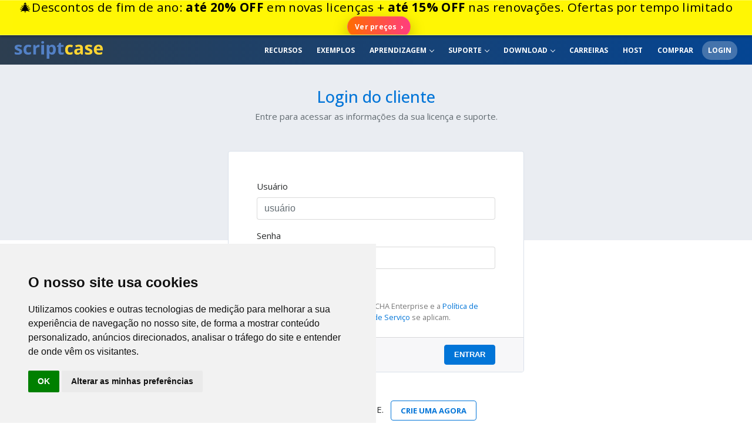

--- FILE ---
content_type: text/html; charset=UTF-8
request_url: https://www.scriptcase.com.br/licenserequest/
body_size: 238
content:
    <html>
      <body>
        <form action="../login-cliente/?rand=df6c9273af0ca414" name="form_redirect" method="post">
                     <input type="hidden" name="return_to" value="//www.scriptcase.com.br/solicitacao-licenca/">
                        </form>
        <SCRIPT>
          document.form_redirect.submit();
        </SCRIPT>
      </body>
    </html>
    

--- FILE ---
content_type: text/html; charset=utf-8
request_url: https://www.scriptcase.com.br/login-cliente/?rand=df6c9273af0ca414
body_size: 19403
content:
<!DOCTYPE html>
<html lang="pt-BR">
<head>
        <!-- Title of the page -->
    <title>Login do cliente</title>

    <!-- Description of the page -->
    <meta name="description" content="Entre para acessar as informações da sua licença e suporte." />

    <meta property="og:locale" content="pt_BR" />
    <meta property="og:title" content="Login do cliente" />
    <meta property="og:description" content="Entre para acessar as informações da sua licença e suporte." />
    <meta property="og:site_name" content="Scritpcase" />
    <meta property="og:image" content="https://www.scriptcase.com.br/lib/img/scriptcase-banner.jpg" />
    <meta property="og:image:type" content="image/jpeg" />
    <meta property="og:image:width" content="800" />
    <meta property="og:image:height" content="600" />

            <meta http-equiv="Content-Security-Policy" content="upgrade-insecure-requests">
    
    <meta name="keywords" content="desenvolvimento r&aacute;pido, gerador php, construtor php,
        desenvolvimento r&aacute;pido de aplica&ccedil;&otilde;es, c&oacute;digo php,
        aplica&ccedil;&otilde;es web, aplica&ccedil;&otilde;es em PHP, mysql, relat&oacute;rios,
        formul&aacute;rios, gr&aacute;ficos, banco de dados, database" />

    <meta name="author" content="ScriptCase - www.scriptcase.com.br" />
    <meta name="copyright" content="ScriptCase Gerador de PHP - www.scriptcase.com.br" />
    <meta http-equiv="X-UA-Compatible" content="IE=edge" />
    <meta http-equiv="Content-Type" content="text/html;charset=utf-8" />

    
    
    <!-- Fonte Versão 9.10 -->
    <link href="https://fonts.googleapis.com/css2?family=Merriweather:ital,wght@0,300;0,400;0,700;0,900;1,300;1,400;1,700;1,900&amp;display=swap"
        rel="stylesheet" />

    
<script>(function(w,d,s,l,i){w[l]=w[l]||[];w[l].push({'gtm.start':
new Date().getTime(),event:'gtm.js'});var f=d.getElementsByTagName(s)[0],
j=d.createElement(s),dl=l!='dataLayer'?'&l='+l:'';j.async=true;j.src=
'https://www.googletagmanager.com/gtm.js?id='+i+dl;f.parentNode.insertBefore(j,f);
})(window,document,'script','dataLayer','GTM-542FKRC');</script>

<script type="text/plain" cookie-consent="targeting">(function(w,d,s,l,i){w[l]=w[l]||[];w[l].push({'gtm.start':new Date().getTime(),event:'gtm.js'});var f=d.getElementsByTagName(s)[0],j=d.createElement(s),dl=l!='dataLayer'?'&l='+l:'';j.async=true;j.src='https://www.googletagmanager.com/gtm.js?id='+i+dl;f.parentNode.insertBefore(j,f);})(window,document,'script','dataLayer','GTM-542FKRC');</script>
<link rel="shortcut icon" href="https://cdn2.scriptcase.com.br/lib/img/favicon.ico" type="image/x-icon">
<!-- Global site tag (gtag.js) - Google Analytics -->
<script async src="https://www.googletagmanager.com/gtag/js?id=G-XJDY8EPM42"></script>
<script>
	window.dataLayer = window.dataLayer || [];
	function gtag(){dataLayer.push(arguments);}
	gtag('js', new Date());

	gtag('config', 'G-XJDY8EPM42');
</script><!-- Global site tag (gtag.js) - Google Analytics -->
<script async src="https://www.googletagmanager.com/gtag/js?id=UA-35063705-1"></script>
<script>
  window.dataLayer = window.dataLayer || [];
  function gtag(){dataLayer.push(arguments);}
  gtag('js', new Date());

  gtag('config', 'UA-35063705-1');
</script>
<!-- Meta Pixel Code -->
<script>
!function(f,b,e,v,n,t,s)
    {if(f.fbq)return;n=f.fbq=function(){n.callMethod?
    n.callMethod.apply(n,arguments):n.queue.push(arguments)};
    if(!f._fbq)f._fbq=n;n.push=n;n.loaded=!0;n.version='2.0';
    n.queue=[];t=b.createElement(e);t.async=!0;
    t.src=v;s=b.getElementsByTagName(e)[0];
    s.parentNode.insertBefore(t,s)}(window, document,'script',
    'https://connect.facebook.net/en_US/fbevents.js');
    fbq('init', '605674386301803');
    fbq('track', 'PageView');
</script>
<noscript>
    <img height="1" width="1" style="display:none" src="https://www.facebook.com/tr?id=605674386301803&ev=PageView&noscript=1"/>
</noscript>
<!-- End Meta Pixel Code --><link rel="preload" href="https://www.scriptcase.net/includes/banner/banner.css?cssv=1765976645" as="style"><link rel="stylesheet" href="https://www.scriptcase.net/includes/banner/banner.css?cssv=1765976645" type="text/css" /><link href="https://fonts.googleapis.com/css?family=Open+Sans:400,400italic,500,500italic,300,700?cssv=1765976645" rel="stylesheet" type="text/css" /><link href="//cdn1.scriptcase.com.br/lib/styles/css/cdn1scriptcasecombr_main.min.css?cssv=1765976645" rel="stylesheet" type="text/css" /><link href="//cdn.rawgit.com/noelboss/featherlight/1.7.13/release/featherlight.min.css?cssv=1765976645" rel="stylesheet" type="text/css" /><link href="//cdn1.scriptcase.com.br/lib/js/@device_preview/cdn1scriptcasecombr_@class_Preview.min.css?cssv=1765976645" rel="stylesheet" type="text/css" /><link href="https://cdnjs.cloudflare.com/ajax/libs/font-awesome/6.1.1/css/all.min.css?cssv=1765976645" rel="stylesheet" type="text/css" /><link href="//cdn1.scriptcase.com.br/lib/css/cdn1scriptcasecombr_scicons.css?cssv=1765976645" rel="stylesheet" type="text/css" /><link href="//cdn1.scriptcase.com.br/lib/css/cdn1scriptcasecombr_nmicons.css?cssv=1765976645" rel="stylesheet" type="text/css" /><link href="//cdn1.scriptcase.com.br/lib/css/cdn1scriptcasecombr_bootstrap-submenu.css?cssv=1765976645" rel="stylesheet" type="text/css" /><link href="//cdn1.scriptcase.com.br/lib/css/cdn1scriptcasecombr_loginCliente.css?cssv=1765976645" rel="stylesheet" type="text/css" /><meta name="viewport" content="width=device-width, user-scalable=no"><script type="text/javascript" src="//cdn2.scriptcase.com.br/lib/js/jquery/jquery-2.0.2.min.js?jsv=1765976645"></script><script type="text/javascript" src="//cdn2.scriptcase.com.br/lib/js/bootstrap.min.js?jsv=1765976645"></script><script type="text/javascript" src="//cdn2.scriptcase.com.br/lib/js/jquery/jquery-ui.min.js?jsv=1765976645"></script><script type="text/javascript" src="//cdn2.scriptcase.com.br/lib/js/bootstrap-hover-dropdown.js?jsv=1765976645"></script><script type="text/javascript" src="//cdn2.scriptcase.com.br/lib/js/bootstrap-submenu.js?jsv=1765976645"></script><script type="text/javascript" src="//cdn2.scriptcase.com.br/lib/js/collapse.js?jsv=1765976645"></script><script type="text/javascript" src="//cdn2.scriptcase.com.br/lib/js/transition.js?jsv=1765976645"></script><script type="text/javascript" src="//cdn2.scriptcase.com.br/lib/js/jquery_plugins/thickbox/thickbox-compressed.js?jsv=1765976645"></script><script type="text/javascript" src="//cdn2.scriptcase.com.br/lib/js/jquery/jquery.form.pack.js?jsv=1765976645"></script><script type="text/javascript" src="//cdn2.scriptcase.com.br/lib/js/jquery_plugins/fancybox/jquery.fancybox.pack.js?jsv=1765976645"></script><script type="text/javascript" src="//cdn2.scriptcase.com.br/lib/js/jquery_plugins/fancybox/jquery.mousewheel-3.0.4.pack.js?jsv=1765976645"></script><script type="text/javascript" src="//cdn2.scriptcase.com.br/lib/js/jquery_plugins/fancybox/jquery.easing-1.3.pack.js?jsv=1765976645"></script><script type="text/javascript" src="//cdn2.scriptcase.com.br/lib/js/jquery/jquery.form.pack.js?jsv=1765976645"></script><script type="text/javascript" src="//cdn2.scriptcase.com.br/lib/js/jquery/jquery.validate.pack.js?jsv=1765976645"></script><script type="text/javascript" src="//cdn2.scriptcase.com.br/lib/js/ajax.js?jsv=1765976645"></script><script type="text/javascript" src="//cdn2.scriptcase.com.br/lib/js/alias_arr_pt_br.js?jsv=1765976645"></script><script type="text/javascript" src="//cdn2.scriptcase.com.br/lib/js/alias_fn.js?jsv=1765976645"></script><script type="text/javascript" src="//cdn2.scriptcase.com.br/lib/js/config.inc.js?jsv=1765976645"></script><script type="text/javascript" src="//cdn2.scriptcase.com.br/lib/js/function.js?jsv=1765976645"></script><script type="text/javascript" src="//cdn2.scriptcase.com.br/login-cliente/js/loginCliente.js?jsv=1765976645"></script><script type="text/javascript" src="//cdn.jsdelivr.net/npm/js-cookie@2/src/js.cookie.min.js"></script>
    
                <link rel="alternate" href="https://www.scriptcase.com.br/login-cliente/" hreflang="pt-br" />
                <link rel="alternate" href="https://www.scriptcase.net/user-login/" hreflang="en-us" />
                <link rel="alternate" href="https://www.scriptcase.net/es/user-login/" hreflang="es" />
                <link rel="alternate" href="https://www.scriptcase.net/it/user-login/" hreflang="it" />
                <link rel="alternate" href="https://www.scriptcase.net/fr/user-login/" hreflang="fr" />
                <link rel="alternate" href="https://www.scriptcase.net/user-login/" hreflang="x-default" />
        <style type="text/css">
        .page-store .sh,
        .page-host .sh {
            height: 64px;
        }

        html body.page-samples div.sp {
            margin-top: 0px !important;
        }

        .page-samples {
            padding-top: 0px !important;
        }


        .sh.opened .sh-menu{top:97px!important;}

        @media (max-width: 980px) {
            .sh .sh-menu {
                height: calc(100% - 67px);
            }
        }

        @media (max-width: 768px) {
            .sh-submenu strong {
                display: none;
            }

            .sh-submenu a {
                letter-spacing: 0px;
            }

            .version-legend.active.hided {
                left: 69px;
                opacity: 1;
                margin-top: 0px;
            }

            body.menu-opened .sh.opened {
                top: 0px !important;
                height: 103px;
            }

            .sh.opened .sh-submenu {
                display: none;
            }

            body.menu-opened .version-legend.active {
                top: 21px;
                transition: all .2s;
            }

            .sh.opened .sh-submenu {
                display: none;
            }
        }

        .version-legend,
        .version-legend:hover,
        .version-legend:active,
        .version-legend:link {
            background: rgba(255, 255, 255, 0.2) !important;
        }
    </style>
    
    <style>
        body.sidebar-openned {
            overflow: hidden;
        }

        .sh.opened .sh-menu {
            top: 95px;
        }

        .sh {
            height: 64px;
        }

        .sc-chat-bubble {
            width: 52px;
            height: 52px;
            position: fixed;
            bottom: 5px;
            right: 5px;
            background: #F1703F;
            border-radius: 50%;
            border-bottom-right-radius: 6px;
            z-index: 2147483001;
            padding: 20px 12px;
            cursor: pointer;
            transition: all .2s;
            opacity: 1;
            transform: scale(1);
            animation: reveal 5s infinite ease-in-out;
            -webkit-animation: reveal 5s infinite ease-in-out;
        }

        .sc-chat-text span {
            position: absolute;
            top: -5px;
            left: -5px;
            border-radius: 50%;
            background: red;
            width: 15px;
            height: 15px;
            font-size: 14px;
            line-height: 14px;
            cursor: pointer;
        }

        .sc-chat-bubble.hide {
            opacity: 0;
            transform: scale(0.35);
        }

        .sc-chat-bubble.hide span {
            opacity: 0;
            transition: all .2s .5s;
        }

        .sc-chat-bubble em {
            position: absolute;
            top: -3px;
            left: -1px;
            width: 20px;
            height: 20px;
            background: red;
            border-radius: 50%;
            color: white;
            font-weight: bold;
            font-style: normal;
            line-height: 20px;
            text-align: center;
            font-size: 12px;
            display: none;
        }

        .sc-chat-bubble:hover,
        .sc-chat-bubble.active {
            height: 60px;
            width: 60px;
            padding: 25px 15px;
        }

        .sc-chat-bubble:hover+.sc-chat-text {
            right: 77px;
        }

        .sc-chat-bubble.active {
            border-top-left-radius: 6px;
        }

        .sc-chat-bubble span {
            height: 3px;
            display: block;
            background: white;
            border-radius: 2px;
            margin: 0 0 3px;
            position: relative;
            transition: all .3s;
            opacity: 1;
        }

        .sc-chat-bubble span:nth-child(3) {
            width: 60%;
        }

        .sc-chat-bubble.active span:nth-child(1) {
            transform: rotate(-135deg);
            top: 5px;
        }

        .sc-chat-bubble.active span:nth-child(2) {
            transform: rotate(-45deg);
        }

        .sc-chat-bubble.active span:nth-child(3) {
            opacity: 0;
        }

        .sc-chat-text {
            position: fixed;
            right: 50px;
            bottom: 10px;
            background: #F1703F;
            color: white;
            font-weight: bold;
            font-size: 11px;
            padding: 10px 15px;
            border-radius: 5px;
            text-align: center;
            transition: all .3s;
            opacity: 0;
            display: none;
        }

        .sc-chat-text.animate {
            opacity: 1;
            right: 70px;
        }

        .sc-chat-text:after {
            width: 0;
            height: 0;
            border-top: 6px solid transparent;
            border-bottom: 6px solid transparent;
            border-left: 6px solid #F1703F;
            content: "";
            display: inline-block;
            position: absolute;
            right: -6px;
            top: 12px;
        }

        .popup {
            display: none !important;
        }

        .sh .sh-logo{
            top: -6px;
        }

        .sh .sh-logo .logo-bf {
            display: none;
        }

        .sh .sh-logo a {
            display: flex;
            flex-direction: column;
        }

        /* .version-legend,
        .version-legend:hover,
        .version-legend:active,
        .version-legend:link {
            font-size: 10px;
            background: rgba(255,255,255,0.2);
            border-radius: 5px;
            position: fixed;
            left: 220px;
            top: 48px;
            color: white;
            padding: 4px 10px;
            letter-spacing: 0.4px;
            text-align: center;
            text-decoration: none;
            opacity: 0;
            z-index: 707070;
            display: inline-block;
            transition: all 0.2s;
        }
        .version-legend:before {
            width: 0;
            height: 0;
            border-top: 5px solid transparent;
            border-bottom: 5px solid transparent;
            border-right: 5px solid rgba(255,255,255,0.2);
            content: "";
            position: absolute;
            left: -5px;
            top: 7px;
        }
        .version-legend.active {
            left: 190px;
            opacity: 1;
        }
        .version-legend.active.hided{top: 18px;} */
        #kayako-messenger {
            bottom: 48px !important;
        }

        #kayako-messenger.minimized {
            bottom: -200px !important;
        }

        @media (max-width: 767px) {
            /* .version-legend,
            .version-legend:hover,
            .version-legend:active,
            .version-legend:link {
                left: 95px;
            }

            .version-legend.active {
                left: 70px;
            } */

            body.kykm__m__optimized #kayako-messenger {
                bottom: 0 !important;
            }

            .sc-chat-bubble.active {
                z-index: 2147483000;
            }
            .sh {
                margin-top: 5px;
            }
        }

        @media (min-width: 767px) {
            /* .version-legend.active.hided {
                left: 190px;
                opacity: 1;
                margin-top: 0px;
            } */
        }
    </style>

    <!--
        <link rel="shortcut icon"
        href="https://cdn2.scriptcase.com.br/black-friday/img/favicon.ico" type="image/x-icon">
    -->
</head>


<body id="page-body" data-page="loginCliente"
    class=" page-loginCliente">
    <!-- <a href="//scriptcase.com.br/lp/scriptcase-92" class="version-legend top" id="version-legend">
        Última versão 9.2 - Jul, 18 →
    </a> -->

            <div class="scbanner is-primary corny" id="scbanner" data-event="releasePHP8.1"
            style="height: 60px; background: center center / cover #fff604 !important; border-top: 1px solid rgba(255,255,255, .3); border-bottom: 1px solid rgba(255,255,255, .3);">
            <div class="s2" id="s2">
                <a data-link="external" target="_blank" href="https://www.scriptcase.com.br/store/">
                    <p class="title">
                        <span class="desktop-text"></span>
                        <span class="mobile-text"></span>
                    </p>
                </a>

                <!-- <span class="release-pill">📅 <time datetime="2025-09-10">Lançado em 27/11/2025</time></span> -->
            </div>
        </div>
    


<link href="https://fonts.googleapis.com/css2?family=Iceland&family=Lato:ital,wght@0,100;0,300;0,400;0,700;0,900;1,100;1,300;1,400;1,700;1,900&display=swap" rel="stylesheet" />

<style>
    .new-version-link {
        /* background: #0275d8;
        padding: 8px 15px;
        border-radius: 6px;*/
        color: #000 !important;
        text-decoration: none !important;
        display: inline-block;
        /*margin-left: 10px;*/
        transition: filter 0.3s ease;
        /*border: 1px solid rgba(255, 255, 255, 0.3);*/
    }

    .new-version-link:hover {
        filter: brightness(1.10);
    }

    .version-text {
        font-family: 'Open Sans', sans-serif;
        font-weight: 400;
        font-size: 1.3rem;
    }

    .mobile-text { display: none; }
    .desktop-text { text-align: center; }

    @media screen and (max-width: 768px) {
        .desktop-text { display: none; }
        .mobile-text { display: inline; }
        .scbanner { height: 60px; }
        .title {
            text-align: center;
            line-height: 1.2;
            padding: 5px 10px;
        }
    }

    .sh {
        padding-top: 70px;
        height: 110px !important;
    }

    .sh.fixed.hided {
        padding-top: 100px;
        height: 140px !important;
    }

    .s2 strong {
        font-weight: 700;
    }

    .s2 .title {
        color: #ffffff;
    }

    
    #s2{ position: relative; min-height: 60px; }
    #s2 .title{
        position: absolute;
        left: 50%; top: 50%;
        transform: translate(-50%, -50%);
        margin: 0; padding: 0 16px;
        text-align: center;
        width: 100%;
    }
    .release-pill{
        position: absolute; right: 12px; top: 50%;
        transform: translateY(-50%);
        padding: 6px 12px; border-radius: 999px;
        font-size: 12px; font-weight: 700; white-space: nowrap;
        color:#fff; background: #f54a00;
        border:1px solid rgba(255,255,255,.35);
        backdrop-filter:saturate(140%) blur(2px);
        pointer-events:none;
    }
    @media (max-width: 991.98px){
        .release-pill{ display:none; }
    }

    .banner-cta {
        white-space:nowrap;
        display:inline-flex;
        align-items:center;
        justify-content:center;
        padding:8px 12px;
        border-radius:999px;
        background:linear-gradient(90deg,#ff6c00 0%, #ff3d7f 100%);
        color:#fff;
        font-size:12px;
        font-weight:900;
        letter-spacing:.02em;
        box-shadow:0 10px 26px rgba(0,0,0,.28);
        border:1px solid rgba(255,255,255,.12);
        margin-left: 10px;
    }

    .banner-cta:hover {
        text-decoration: none !important;
        color: #fff;
    }

    .banner-cta:focus{outline:0; box-shadow:0 0 0 .2rem rgba(255,108,0,.35), 0 10px 26px rgba(0,0,0,.28)}

    .banner-cta .arrow{margin-left:6px; font-weight:900}
</style>

<script>
            const CONFIG = {
                blackFridayEndDate: new Date('2024-12-09'),
                newVersionLink: 'https://www.scriptcase.com.br/store/',
                messages: {
                    blackFriday: {
                        lastHours: "ÚLTIMAS HORAS!",
                        title: "Black Friday 2024 até 09/12.",
                        content: "Aproveite até <strong style='font-family: Merriweather, serif; font-weight: bolder; padding: 5px; font-size: 125%'>60%!</strong>"
                    },
                    newVersion: "🎄Descontos de fim de ano: <strong>até 20% OFF</strong> em novas licenças + <strong>até 15% OFF</strong> nas renovações. Ofertas por tempo limitado",
                    newVersionMobile: "🎄 Descontos de fim de ano: <strong>até 20% OFF</strong>",
                }
            };
        
function updateBannerContent() {
    const isBlackFridayPeriod = new Date() <= CONFIG.blackFridayEndDate;
    
    if (isBlackFridayPeriod) {
        document.querySelector('.desktop-text').innerHTML = `
            <strong style='color: #ef4444; font-weight: 800;'>${CONFIG.messages.blackFriday.lastHours}</strong> 
            <strong style="font-family: Merriweather, serif; font-weight: bolder; padding: 5px; font-size: 125%">
                ${CONFIG.messages.blackFriday.title}
            </strong>
            ${CONFIG.messages.blackFriday.content}
            <a href="${CONFIG.newVersionLink}" class="new-version-link">
                <span class="version-text">${CONFIG.messages.newVersion}</span>
            </a>`;

        document.querySelector('.mobile-text').innerHTML = `
            <strong style='color: #ef4444'>${CONFIG.messages.blackFriday.lastHours}</strong> 
            <strong style="font-family: Merriweather, serif; font-weight: bolder; padding: 5px; font-size: 125%">
                ${CONFIG.messages.blackFriday.title}
            </strong>`;
    } else {
        const versionMessage = `
            <a href="${CONFIG.newVersionLink}" class="new-version-link" target="_blank">
                <span class="version-text">${CONFIG.messages.newVersion}</span>
            </a>
            <a class="banner-cta" target="_blank" rel="noopener" href="https://www.scriptcase.com.br/store/">Ver preços <span class="arrow">›</span></a>
            `;
        
        document.querySelector('.desktop-text').innerHTML = versionMessage;
        document.querySelector('.mobile-text').innerHTML = CONFIG.messages.newVersionMobile;
    }
}

document.addEventListener('DOMContentLoaded', updateBannerContent);

window.params = '';
</script>
    <div id="sidebar-loader">
        <style>
            .usb h4 {
                margin: 0;
            }

            .usb h5 {
                font-size: 16px;
                font-weight: bold;
                color: #212529;
                padding-bottom: 5px;
                flex: 1;
                margin: 0;
            }

            .usb h5 small {
                display: block;
                margin-top: 5px;
                color: #007BFF;
                font-weight: bold;
            }

            .usb .usb-ctn {
                padding-top: 40px;
                background-color: #F9F9FB;
                position: fixed;
                right: -470px;
                top: 0;
                width: 450px;
                height: 100%;
                z-index: 9090909090;
                box-shadow: 0 -5px 15px -2px rgba(10, 16, 34, .4);
                transition: all .2s;
                transition-delay: .2s;
            }

            .usb .usb-comparison a {
                padding: 5px 10px;
                text-transform: uppercase;
                font-size: 11px;
                color: #17a2b8;
                background-color: transparent;
                background-image: none;
                border: 1px solid #17a2b8;
                border-radius: 5px;
                margin-left: 10px;
                z-index: 999999;
                position: relative;
            }

            .usb .usb-comparison a:hover {
                background: #17a2b8;
                color: #fff;
            }

            @media (max-width: 576px) {
                .usb .usb-ctn {
                    width: 390px;
                }
            }

            .usb .usb-cls {
                display: block;
                position: fixed;
                top: 0;
                left: 0;
                width: 100%;
                height: 100%;
                background: rgba(164, 186, 201, 0.95);
                z-index: -8080808080;
                opacity: 0;
                transition: all .5s;
                cursor: pointer;
                text-align: center;
                color: white;
                padding: 100px;
            }

            .usb .usb-hdr {
                text-transform: uppercase;
                font-size: 11px;
                letter-spacing: 1px;
                padding: 4px 15px;
                margin: 20px 0 10px 0;
                font-weight: bold;
                text-align: center;
            }

            .usb .usb-usr {
                padding: 10px 15px;
                display: flex;
                flex-direction: column;
                text-align: center;
            }

            .usb .usb-usr img {
                border-radius: 50%;
                margin-bottom: 5px;
            }

            .usb .usb-usr .usb-msg-mta a {
                display: inline-block;
                margin: 5px 10px 0 0;
                text-decoration: underline;
            }

            .usb .usb-msg {
                border-radius: 5px;
                padding: 15px 10px;
                margin: 10px 15px;
                display: block;
                box-shadow: 0 1px 1px 0 rgba(10, 16, 34, .2);
                background: white;
                transition: all .2s;
            }

            .usb-msg-version .button-news-updt {
                background: #ffd532;
                color: #17191b;
                border-radius: .25rem;
                padding: 5px 20px;
                display: block;
                width: fit-content;
                margin: auto;
            }

            .usb .usb-msg-version {
                background: linear-gradient(270deg, rgba(23, 25, 27, 0.8) 0%, rgba(48, 49, 51, 0.8) 71.83%, rgba(88, 89, 89, 0.8) 139.31%);
                color: white;
            }

            .usb .usb-msg:hover {
                transform: translate(5px, 0);
            }

            .usb .usb-msg-version:hover {
                background: linear-gradient(270deg, rgba(23, 25, 27, 0.8) 0%, rgba(48, 49, 51, 0.8) 71.83%, rgba(88, 89, 89, 0.8) 139.31%);
            }

            .usb .usb-msg-version:hover .button-news-updt {
                background: #fefef5;
                color: #cca50a;
            }

            .usb .usb-msg:hover {
                transform: translate(5px, 0);
            }

            .usb .usb-msg a:hover {
                text-decoration: none;
            }

            .usb .usb-msg a:hover .usb-btn {
                background: #fefef5;
                color: #cca50a;
            }

            .usb .usb-msg .usb-msg-txt,
            .usb .usb-usr .usb-msg-txt {
                flex: 1;
                margin-left: 10px;
                font-size: 12px;
                color: #565656;
            }

            .usb .usb-msg-txt strong {
                color: black !important;
                font-weight: bold;
            }

            .usb .usb-msg-header {
                display: flex;
                position: relative;
            }

            .usb .usb-msg-header span {
                font-size: 11px;
                border-radius: 25px;
                background: #D3DCE6;
                color: #3C4858;
                height: 19px;
                padding: 2px 7px;
                position: relative;
                top: -2px;
                border: 0;
                font-weight: bold;
            }

            .usb-msg.expired .upg-data-label {
                background: #EF5350;
                color: white;
                width: -webkit-fill-available;
                display: block;
                margin: -14px -10px 10px -10px;
                border-radius: 5px 5px 0 0;
                font-size: 12px;
                padding: 3px;
            }

            .usb-msg .usb-msg-header em {
                position: absolute;
                right: 7px;
                top: 18px;
            }

            .usb-msg-txt p {
                border-top: 1px solid #eee;
                padding: 10px 0;
                margin: 5px 0 0;
                font-size: 12px;
            }

            .usb .usb-btn {
                border-radius: 5px;
                padding: 5px 10px;
                color: #007BFF;
                border: 1px solid #007BFF;
                font-size: 11px;
                text-transform: uppercase;
                margin-top: 5px;
                display: inline-block;
            }

            .usb .usb-ads img {
                margin: 0 15px;
                width: 72px;
                height: 72px;
            }

            .usb .usb-ads .usb-ads-txt {
                flex: 1;
                font-size: 13px;
                color: #646464;
                text-align: left;
            }

            .usb.active .usb-cls {
                z-index: 8080808080;
                opacity: 1;
            }

            .usb.active .usb-ctn {
                right: 0;
            }

            .usb.active .usb-ads {
                opacity: 1;
                transform: translate(0, 0);
            }

            .usb .usb-ext {
                background: #5f8aca;
                border-radius: 50%;
                width: 30px;
                height: 30px;
                text-align: center;
                line-height: 30px;
                font-size: 32px;
                color: white;
                font-weight: bold;
                position: absolute;
                top: 40px;
                left: -15px;
                cursor: pointer;
            }

            .usb .usb-content::-webkit-scrollbar {
                width: 10px;
                background: #e3e0d6;
            }

            /* configurando scroll */
            .usb .usb-content::-webkit-scrollbar-track {
                background: rgba(0, 0, 0, 0.1);
            }

            .usb .usb-content::-webkit-scrollbar-thumb {
                border-radius: 10px;
                background: #8b8778;
            }

            .usb .usb-content {
                overflow-y: auto;
                height: calc(100% - 215px);
            }
        </style>

        <div class="usb">
            <div class="usb-cls">
            </div>

            <div class="usb-ctn">
                <div class="usb-ext">&times;</div>
                            </div>
        </div>
    </div>

    <noscript>
    <iframe src="https://www.googletagmanager.com/ns.html?id=GTM-542FKRC" height="0" width="0" style="display:none;visibility:hidden"></iframe>
</noscript>

<!-- Cookie Consent by https://www.TermsFeed.com -->
<script type="text/javascript" src="https://cdn1.scriptcase.com.br/lib/js/cookie-consent.js" charset="UTF-8"></script>
<script type="text/javascript" charset="UTF-8">
document.addEventListener('DOMContentLoaded', function () {
cookieconsent.run({"notice_banner_type":"simple","consent_type":"implied","palette":"light","language":"pt","page_load_consent_levels":["strictly-necessary","functionality","tracking","targeting"],"notice_banner_reject_button_hide":false,"preferences_center_close_button_hide":false,"website_privacy_policy_url":"https://www.scriptcase.com.br/sobre-nos/politica-de-privacidade/","website_name":"Scriptcase - Ferramenta de Desenvolvimento Rápido PHP Web"});
});
</script>

<noscript>Consentimento de Cookies por <a href="https://www.termsfeed.com/privacy-policy-generator/" rel="nofollow noopener">TermsFeed Generator</a></noscript>
<!-- End Cookie Consent -->

            <div class="sh " >

            <div class="sh-container">
                <div class="sh-logo hidden-sm-down hidden-xs">
                                            <a href="//www.scriptcase.com.br/" title="Scriptcase" id="logo-branding">
                            <img src="//cdn2.scriptcase.com.br/lib/img/black-friday/2021/logo-white.svg" width="150" alt="Scriptcase" class="logo-bf">
                            <svg style="position:relative;top:6px;" width="150px" preserveAspectRatio="xMidYMid" viewBox="0 0 215.5 43.469" xmlns="http://www.w3.org/2000/svg">
                                <defs>
                                    <style>
                                        .cls-1 {
                                            fill: #5381c6
                                        }

                                        .cls-1,
                                        .cls-2 {
                                            fill-rule: evenodd
                                        }

                                        .cls-2 {
                                            fill: #ffd532
                                        }
                                    </style>
                                </defs>
                                <path class="cls-1" d="m113.91 27.64c0.516 0.439 1.199 0.659 2.048 0.659 1.133 0 2.492-0.248 4.077-0.744v4.82c-1.614 0.722-3.595 1.083-5.945 1.083-2.59 0-4.476-0.655-5.658-1.964s-1.773-3.273-1.773-5.892v-11.444h-3.1v-2.739l3.567-2.165 1.868-5.011h4.141v5.053h6.645v4.862h-6.645v11.444c0 0.92 0.258 1.6 0.775 2.038zm-17.591 4.353c-1.373 0.977-2.987 1.465-4.841 1.465-2.788 0-4.975-1.012-6.56-3.036h-0.34c0.226 1.982 0.34 3.128 0.34 3.439v9.618h-6.476v-34.183h5.265l0.913 3.079h0.298c1.514-2.35 3.758-3.525 6.73-3.525 2.803 0 4.997 1.083 6.582 3.249 1.585 2.165 2.378 5.173 2.378 9.023 0 2.534-0.372 4.735-1.115 6.603-0.743 1.869-1.801 3.291-3.174 4.268zm-3.386-16.211c-0.715-1.167-1.837-1.751-3.366-1.751-1.599 0-2.767 0.492-3.503 1.475-0.736 0.984-1.118 2.609-1.146 4.873v0.701c0 2.548 0.378 4.374 1.136 5.478 0.757 1.104 1.956 1.656 3.598 1.656 2.902 0 4.353-2.392 4.353-7.177 0-2.335-0.358-4.087-1.072-5.255zm-24.512-9.437c-2.35 0-3.525-1.062-3.525-3.185 0-2.109 1.175-3.163 3.525-3.163 2.349 0 3.524 1.054 3.524 3.163 0 1.005-0.294 1.787-0.881 2.346-0.588 0.56-1.469 0.839-2.643 0.839zm-9.958 8.556c-2.067 0-3.677 0.531-4.83 1.593-1.154 1.061-1.731 2.548-1.731 4.458v12.081h-6.475v-23.737h4.904l0.956 3.992h0.318c0.736-1.331 1.73-2.403 2.983-3.217s2.615-1.221 4.087-1.221c0.878 0 1.606 0.064 2.187 0.191l-0.488 6.073c-0.524-0.142-1.161-0.213-1.911-0.213zm-22.548-0.435c-0.878-0.262-1.756-0.393-2.633-0.393-3.369 0-5.053 2.393-5.053 7.177 0 4.642 1.684 6.964 5.053 6.964 1.245 0 2.399-0.167 3.461-0.499 1.061-0.333 2.123-0.853 3.185-1.561v5.542c-1.048 0.665-2.106 1.125-3.175 1.38s-2.417 0.382-4.044 0.382c-7.389 0-11.083-4.055-11.083-12.166 0-4.034 1.005-7.116 3.015-9.246 2.009-2.13 4.89-3.196 8.641-3.196 2.746 0 5.209 0.538 7.389 1.614l-1.911 5.011c-1.019-0.411-1.968-0.747-2.845-1.009zm-24.502 4.13c1.854 0.75 3.213 1.451 4.077 2.102 0.863 0.651 1.5 1.401 1.911 2.25 0.41 0.849 0.615 1.862 0.615 3.036 0 2.435-0.846 4.289-2.537 5.563s-4.222 1.911-7.59 1.911c-1.727 0-3.199-0.117-4.416-0.35-1.218-0.234-2.357-0.577-3.419-1.03v-5.351c1.203 0.567 2.559 1.041 4.066 1.423 1.508 0.382 2.835 0.573 3.981 0.573 2.35 0 3.525-0.679 3.525-2.038 0-0.51-0.156-0.924-0.468-1.242-0.311-0.319-0.849-0.68-1.613-1.083-0.765-0.403-1.784-0.874-3.058-1.412-1.825-0.764-3.167-1.472-4.023-2.123-0.857-0.651-1.479-1.398-1.868-2.24-0.39-0.842-0.584-1.879-0.584-3.11 0-2.109 0.817-3.741 2.452-4.894 1.635-1.154 3.952-1.731 6.953-1.731 2.859 0 5.641 0.623 8.345 1.869l-1.954 4.671c-1.189-0.51-2.3-0.927-3.333-1.253-1.034-0.325-2.088-0.488-3.164-0.488-1.911 0-2.866 0.517-2.866 1.55 0 0.58 0.308 1.082 0.924 1.507 0.615 0.425 1.964 1.055 4.044 1.89zm60.235 14.437h-6.476v-23.737h6.476v23.737z" />
                                <path class="cls-2" d="m200.18 22.778c0.071 1.841 0.616 3.277 1.635 4.31 1.019 1.034 2.448 1.55 4.289 1.55 1.429 0 2.781-0.148 4.055-0.446 1.274-0.297 2.604-0.771 3.991-1.422v5.011c-1.132 0.566-2.342 0.987-3.63 1.263s-2.86 0.414-4.714 0.414c-3.821 0-6.808-1.054-8.959-3.164-2.152-2.109-3.228-5.095-3.228-8.959 0-3.978 0.995-7.053 2.983-9.226 1.989-2.172 4.738-3.259 8.249-3.259 3.355 0 5.966 0.956 7.834 2.867 1.869 1.91 2.803 4.55 2.803 7.919v3.142h-15.308zm7.983-8.015c-0.807-0.87-1.897-1.305-3.27-1.305s-2.449 0.435-3.227 1.305c-0.778 0.871-1.224 2.106-1.337 3.705h9.087c-0.029-1.599-0.446-2.834-1.253-3.705zm-24.756 3.833c1.854 0.75 3.213 1.451 4.076 2.102 0.864 0.651 1.5 1.401 1.911 2.25s0.616 1.862 0.616 3.036c0 2.435-0.846 4.289-2.537 5.563-1.692 1.274-4.222 1.911-7.591 1.911-1.727 0-3.199-0.117-4.416-0.35-1.217-0.234-2.357-0.577-3.418-1.03v-5.351c1.203 0.567 2.558 1.041 4.066 1.423 1.507 0.382 2.834 0.573 3.981 0.573 2.349 0 3.524-0.679 3.524-2.038 0-0.51-0.156-0.924-0.467-1.242-0.311-0.319-0.849-0.68-1.614-1.083-0.764-0.403-1.783-0.874-3.057-1.412-1.826-0.764-3.167-1.472-4.023-2.123-0.857-0.651-1.48-1.398-1.869-2.24s-0.584-1.879-0.584-3.11c0-2.109 0.818-3.741 2.453-4.894 1.634-1.154 3.952-1.731 6.953-1.731 2.859 0 5.64 0.623 8.344 1.869l-1.953 4.671c-1.189-0.51-2.301-0.927-3.334-1.253-1.033-0.325-2.088-0.488-3.163-0.488-1.911 0-2.866 0.517-2.866 1.55 0 0.58 0.307 1.082 0.923 1.507s1.964 1.055 4.045 1.89zm-22.4 11.21h-0.17c-1.09 1.373-2.211 2.325-3.365 2.856-1.154 0.53-2.657 0.796-4.512 0.796-2.279 0-4.073-0.651-5.382-1.953-1.309-1.303-1.964-3.157-1.964-5.563 0-2.519 0.881-4.377 2.644-5.573 1.762-1.196 4.419-1.858 7.972-1.986l4.119-0.127v-1.04c0-2.407-1.231-3.61-3.694-3.61-1.897 0-4.126 0.573-6.688 1.72l-2.145-4.374c2.732-1.429 5.761-2.144 9.088-2.144 3.184 0 5.626 0.693 7.325 2.081 1.698 1.387 2.547 3.496 2.547 6.327v15.817h-4.522l-1.253-3.227zm-0.658-7.771l-2.505 0.085c-1.883 0.057-3.284 0.397-4.204 1.019-0.92 0.623-1.38 1.571-1.38 2.845 0 1.826 1.047 2.739 3.142 2.739 1.5 0 2.7-0.431 3.599-1.295 0.899-0.863 1.348-2.01 1.348-3.439v-1.954zm-22.675-7.569c-0.878-0.262-1.756-0.393-2.633-0.393-3.369 0-5.053 2.393-5.053 7.177 0 4.642 1.684 6.964 5.053 6.964 1.245 0 2.399-0.167 3.461-0.499 1.061-0.333 2.123-0.853 3.184-1.561v5.542c-1.047 0.665-2.105 1.125-3.174 1.38s-2.417 0.382-4.044 0.382c-7.389 0-11.083-4.055-11.083-12.166 0-4.034 1.004-7.116 3.015-9.246 2.009-2.13 4.89-3.196 8.641-3.196 2.746 0 5.209 0.538 7.389 1.614l-1.911 5.011c-1.019-0.411-1.968-0.747-2.845-1.009z" />
                            </svg>
                        </a>

                                    </div>

                <div class="sh-logo hidden-md-up hidden-lg">
                    <a href="//www.scriptcase.com.br/" title="Scriptcase">
                        <img src="//cdn2.scriptcase.com.br/lib/img/scriptcase-symbol.svg" width="36" alt="Scriptcase">
                        <img src="//cdn2.scriptcase.com.br/lib/img/black-friday/2021/logo-white.svg" width="36" alt="Scriptcase" class="logo-bf">
                    </a>
                </div>

                <span class="sh-menu-toggle">
                    <span class="legend">Menu</span>
                </span>

                <style>
                    .section-hero .hero-wrap {
                        padding: 64px 0;
                    }

                    .sh-nav li a {
                        font-size: 12px !important;
                    }

                    .sh-nav-login .caret {
                        border-color: #29EB7F !important;
                    }

                    ul.sh-dropdown-menu {
                        min-width: 180px !important;
                    }

                    ul.sh-dropdown-menu-login {
                        min-width: 120px !important;
                    }

                    ul.sh-dropdown-menu li {
                        line-height: 14px;
                    }

                    ul.sh-dropdown-menu div {
                        padding: 20px 12px;
                        border-bottom: 1px solid rgba(255, 255, 255, 0.25);
                        display: flex;
                    }

                    ul.sh-dropdown-menu div .imagem {
                        float: left;
                        width: 48px;
                        height: 48px;
                        background: #3e5062;
                        border-radius: 25px;
                        text-align: center;
                        overflow: hidden;
                        margin-right: 10px;
                        position: relative;
                        top: -5px;
                    }

                    ul.sh-dropdown-menu div .conteudo {
                        flex: 1;
                    }

                    ul.sh-dropdown-menu div h5 {
                        font-size: 18px;
                        margin: 0 0 5px;
                        color: #29EB7F;
                        text-overflow: ellipsis;
                        white-space: nowrap;
                    }

                    ul.sh-dropdown-menu div small {
                        font-size: 11px;
                        opacity: 0.5;
                    }

                    ul.sh-dropdown-menu div span svg {
                        position: relative;
                        position: relative;
                        top: 3px;
                    }

                    .popup-message {
                        border-radius: 25px;
                        right: 24px;
                        background: #29eb7f;
                        padding: 5px 10px;
                        position: absolute;
                        font-size: 11px;
                        top: 60px;
                        color: black;
                        font-weight: bold;
                        display: none;
                    }

                    .popup-message.show {
                        display: block;
                    }

                    .popup-message:after {
                        width: 0;
                        height: 0;
                        border-left: 5px solid transparent;
                        border-right: 5px solid transparent;
                        border-bottom: 5px solid #29eb7f;
                        position: absolute;
                        top: -5px;
                        content: "";
                        display: inline-block;
                        right: 13px;
                    }

                    span.badge-notifications {
                        position: absolute;
                        top: -4px;
                        right: -4px;
                        background: #fa3e3e;
                        padding: 4px;
                        border-radius: 50%;
                        width: 16px;
                        height: 16px;
                        line-height: 10px;
                        font-size: 10px;
                        color: white;
                        font-weight: bold;
                        text-align: center;
                    }
                </style>

                <div class="sh-menu">
                    <ul class="sh-nav sh-nav-main">
                        <li>	<a href="//www.scriptcase.com.br/recursos/" target="_self">Recursos</a></li><li>	<a href="//www.scriptcase.com.br/exemplos/" target="_self">Exemplos</a></li><li class="sh-dropdown">	<a href="//www.scriptcase.com.br/aprendizagem/" target="_self">Aprendizagem <span class="caret"></span></a><ul class="sh-dropdown-menu"><li>	<a href="//www.scriptcase.com.br/primeiros-passos/" target="_self">Primeiros Passos</a></li><li>	<a href="//www.scriptcase.com.br/aprendizagem/webinars/" target="_self">Webinars</a></li><li>	<a href="//www.scriptcase.com.br/aprendizagem/demonstracao/" target="_self">Demonstração</a></li><li>	<a href="//www.scriptcase.com.br/aprendizagem/cursos/" target="_self">Cursos</a></li><li>	<a href="//www.scriptcase.com.br/documentacao/" target="_self">Documentação</a></li><li>	<a href="https://help.scriptcase.net/portal/pt/home" target="_self">Base de Conhecimento</a></li><li>	<a href="https://www.scriptcaseblog.net/pt/" target="_blank">Blog</a></li></ul></li><li class="sh-dropdown">	<a href="//www.scriptcase.com.br/suporte/" target="_self">Suporte <span class="caret"></span></a><ul class="sh-dropdown-menu"><li>	<a href="//www.scriptcase.com.br/suporte/" target="_self">Suporte</a></li><li>	<a href="//www.scriptcase.com.br/suporte/gratis-avaliacao/" target="_self">Suporte (Avaliação)</a></li><li>	<a href="//www.scriptcase.com.br/suporte/faq/" target="_self">FAQ</a></li><li>	<a href="http://forum.scriptcase.com.br/" target="_blank">Fórum</a></li></ul></li><li class="sh-dropdown">	<a href="//www.scriptcase.com.br/download/" target="_self">Download <span class="caret"></span></a><ul class="sh-dropdown-menu"><li>	<a href="//www.scriptcase.com.br/download/" target="_self">Download</a></li><li>	<a href="//www.scriptcase.com.br/o-que-ha-de-novo/" target="_blank">O que há de novo</a></li><li>	<a href="//www.scriptcase.com.br/changelog/" target="_self">ChangeLog</a></li><li>	<a href="//www.scriptcase.com.br/download/complementar/" target="_self">Diversos</a></li><li>	<a href="//www.scriptcase.com.br/download/versoes-anteriores/" target="_self">Versões anteriores</a></li></ul></li><li>	<a href="//www.scriptcase.com.br/carreiras/" target="_self">Carreiras</a></li>                        <li><a href="https://www.scriptcase.com.br/host/">Host</a></li>
                        <li><a href="//www.scriptcase.com.br/comprar/">Comprar</a></li>
                    </ul>

                    <ul class="sh-nav sh-nav-login" id="nav-login">
                                                    <li>
                                <a href="//www.scriptcase.com.br/meu-scriptcase/" target="_self" class="special">
                                    Login
                                </a>
                            </li>
                                            </ul>

                    <ul class="sh-nav sh-nav-login" id="user-logged" style="display:none;">
                        <li class="sh-dropdown sh-dropdown-user">
                            <a href="javascript:;" target="_self" class="d-flex special" style="background:#2f3c4a;">
                                <svg style="position:relative;top:2px;float:left;" fill="#29EB7F" height="24" viewBox="0 0 24 24" width="24" xmlns="http://www.w3.org/2000/svg">
                                    <path d="M12 12c2.21 0 4-1.79 4-4s-1.79-4-4-4-4 1.79-4 4 1.79 4 4 4zm0 2c-2.67 0-8 1.34-8 4v2h16v-2c0-2.66-5.33-4-8-4z" />
                                    <path d="M0 0h24v24H0z" fill="none" /></svg>
                                <span class="d-inline ml-1">Minha conta</span>
                            </a>
                        </li>
                    </ul>
                </div>

                            </div>
        </div>
    
    <!-- start of site page -->
    <div class="sp" style="margin-top: 110px;">
        <div style="position:relative;" id="centerSite"<div id="contentContext"><table border="0" cellpadding="0" cellspacing="0" width="100%" class="contentContextTable"><tr><td><div id="pagecontent" ><div class="section-pageheader pageheader-big">
	<div class="container text-center">
		<h1 class="text-primary">
            Login do cliente		</h1>

		<p class="m-0 text-muted">
            Entre para acessar as informações da sua licença e suporte.		</p>
	</div>
</div>

<div class="all-page">
	<div class="success" id="id_success" style="display:none">
		<div class="divcenter" style="text-align:center;">
			<p class="normaltitle title">Usu&aacute;rio logado com sucesso!</p>
		</div>
	</div>
</div>



    <div class="container my-5" id="id_form">
        <div class="row">
            <div class="col-xl-5 col-lg-6 col-md-7 col-sm-8 mx-auto">
                <div class="card">
                    <form id="form_login_unico">
                        <div class="card-block px-5 pt-5 pb-4">
                            <div class="text-danger mb-4" role="alert" id="loginError" style="display:none;">
                                Login/Senha inv&aacute;lidos!                            </div>

                            
                            <div class="form-group">
                                <label>Usuário</label>
                                <input type="text" id="id_str_login" name="str_login" style="text-transform: lowercase;" value="" class="form-control" placeholder="Usuário" onfocus="this.placeholder = ''" onblur="this.placeholder = 'Usuário'">
                            </div>

                            <div class="form-group">
                                <label>Senha</label>
                                <input type="password" id="id_str_password" name="str_password" class="form-control" placeholder="Senha" onfocus="this.placeholder = ''" onblur="this.placeholder = 'Senha'">
                                <i class="fa-sharp fa-solid fa-eye-slash fa-eye" id="togglePassword"></i>
                            </div>

                            <div class="form-check">
                                <label class="form-check-label">
                                    <input type="checkbox" class="form-check-input" id="keep_logged" name="keep_logged" checked>
                                    Mantenha-me Conectado                                </label>
                            </div>

                            <script>
                                var google_recaptcha = false;
                            </script>

                                                            <style type="text/css">
                                    .container {
                                        width: 100% !important;
                                    }
                                    /** */
                                    .grecaptcha-badge {
                                        display: none;
                                        /** *-/
                                        position: inherit !important;
                                        /** */
                                    }
                                    /** */
                                    .form-text p {
                                        line-height: 1.2rem;
                                        font-size: 0.8rem;
                                        color: #787878;
                                    }
                                </style>

                                <!-- Google recaptcha v3 -->
                                <script id="google-console" src="https://www.google.com/recaptcha/api.js?render=6LcsoxcqAAAAAE359jRMWnkX50Kxi3qLzG4l-NCm"></script>

                                <script>
                                    google_recaptcha = true;
                                    /** *-/
                                    window.addEventListener("load", function() {
                                        // Seleciona o elemento que contém o badge do reCAPTCHA
                                        var badgeElement = document.querySelector(".grecaptcha-badge");
                                        if (!badgeElement) {
                                            // console.log("Elemento .grecaptcha-badge não encontrado.");
                                            return;
                                        }
                                        // Obtém o elemento pai do badge
                                        var badgeParent = badgeElement.parentNode;
                                        // Seleciona o elemento .form-check que está dentro de .card-block
                                        var formCheck = document.querySelector(".card-block .form-check");
                                        if (badgeParent && formCheck && formCheck.parentNode) {
                                            // Insere o badgeParent logo após o elemento .form-check
                                            formCheck.parentNode.insertBefore(badgeParent, formCheck.nextSibling);
                                            // console.log("O elemento foi movido com sucesso.");
                                        } else {
                                            // console.log("Não foi possível encontrar os elementos necessários para a operação.");
                                        }
                                    });
                                    /** */
                                </script>

                                <div class="form-text mb-0 mt-3">
                                    <p class="my-0 py-0">
                                        Este site &eacute; protegido pelo reCAPTCHA Enterprise e a                                        <a href="https://policies.google.com/privacy" target="_blank">
                                            Pol&iacute;tica de Privacidade do Google                                        </a>
                                        e                                        <a href="https://policies.google.com/terms" target="_blank">
                                            Termos de Servi&ccedil;o                                        </a>
                                        se aplicam.                                    </p>
                                </div>
                                                    </div>

                        <div class="card-footer px-5">
                            <div class="row">
                                <div class="col">
                                    <small>
                                        <a style="color:black;" href="//www.scriptcase.com.br/recuperar-senha/" target="_self" id="btn-iframe">
                                            Esqueceu Usuário/Senha?                                        </a>
                                    </small>
                                </div>

                                <div class="col text-right">
                                    <button type="button" class="btn btn-primary" id="btn_login"
                                        value="ENTRAR">
                                        ENTRAR                                    </button>
                                </div>
                            </div>
                        </div>
                    </form>

                </div>

                <p class="text-center my-5 mb-2">
                    AINDA N&Atilde;O SOU CLIENTE.
                    <a href="//www.scriptcase.com.br/cadastrar/" class="btn btn-outline-primary ml-2">
                        Crie uma agora                    </a>
                </p>
            </div>
        </div>
    </div>


<div id="idReturn"></div>
        <style>
            .sf .sf-button{padding:8px;height: auto;}
            .sf .sf-line {margin: 15px 0;}
            .sf {padding: 40px 0 20px;}
        </style>

        </div></div></td><tr></table></div></div>        <!-- comercial -->
        <script type="text/javascript">
            var $zoho = $zoho || {};
            $zoho.salesiq = $zoho.salesiq || {
                widgetcode: "bd3b7831fe2b748a1fe69778d603bda1c15aa1b79e8ea3a51a3160ce1222ed30",
                values: {},
                ready: function() {}
            };
            var d = document;
            s = d.createElement("script");
            s.type = "text/javascript";
            s.id = "zsiqscript";
            s.defer = true;
            s.src = "https://salesiq.zoho.com/widget";
            t = d.getElementsByTagName("script")[0];
            t.parentNode.insertBefore(s, t);
            d.write("<div id='zsiqwidget'></div>");
        </script>
    <script>
    $(document).ready(function() {
        let attempts = 0;
        const maxAttempts = 60;
        const waitForElement = setInterval(function() {
            if ($('#siqiframe').contents().find('body').length > 0) {
                clearInterval(waitForElement);
                $('#siqiframe').contents().find('body').attr("style", "margin: 0 !important;height: 94% !important;");
                $(".zls-sptwndw").attr("style", "width: 300px!important;height: 500px !important;");
            } else if (++attempts >= maxAttempts) {
                clearInterval(waitForElement);
            }
        }, 300);
    });
</script>

    <!-- end of site page -->
    </div>

    <div class="sf">
        <div class="sf-container">
            <div class="sf-row">
                <div class="sf-col">
                    <h6 class="sf-headline">Aprendizagem</h6>
                    <ul class="sf-list">
                        <li><a href="//www.scriptcase.com.br/online_workshop/">Apresentação</a></li>
                        <li><a href="//www.scriptcase.com.br/aprendizagem/cursos/">Cursos</a></li>
                        <li><a href="//www.scriptcase.com.br/documentacao/">Documentação</a></li>
                        <li><a href="//www.scriptcase.com.br/aprendizagem/webinars/">Seminários</a></li>
                        <!-- <li><a href="//www.scriptcase.com.br/aprendizagem/videos/">Vídeos</a></li> -->
                    </ul>
                </div>

                <div class="sf-col">
                    <h6 class="sf-headline">Scriptcase</h6>
                    <ul class="sf-list">
                        <li><a href="//www.scriptcase.com.br/download/">Download</a></li>
                        <li><a href="//www.scriptcase.com.br/o-que-ha-de-novo/">O que há de novo</a></li>
                        <li><a href="//www.scriptcase.com.br/changelog/">ChangeLog</a></li>
                        <li><a href="//www.scriptcase.com.br/download/complementar/">Diversos</a></li>
                        <li><a href="//www.scriptcase.com.br/download/versoes-anteriores/">Versões anteriores</a></li>
                        <li><a href="//www.scriptcase.com.br/comparar-versoes/">Comparar Versões</a></li>
                    </ul>
                </div>

                <div class="sf-col">
                    <h6 class="sf-headline">Sobre nós</h6>
                    <ul class="sf-list">
                        <li><a href="//www.scriptcase.com.br/sobre-nos/">Sobre</a></li>
                        <li><a href="//www.scriptcase.com.br/clientes/">Clientes</a></li>
                        <li><a href="//www.scriptcase.com.br/contato/">Contato</a></li>
                        <li><a href="https://www.scriptcaseblog.net/pt/" target="_blank">Blog</a></li>
                        <li><a href="//www.scriptcase.com.br/comunidade/">Comunidade</a></li>
                        <li><a href="//www.scriptcase.com.br/parceiros/indicadores/">Programa de Indicadores</a></li>
                                                <li><a href="//www.scriptcase.com.br/carreiras/">Carreiras</a></li>
                    </ul>
                </div>

                <div class="sf-col">
                    <h6 class="sf-headline">Suporte</h6>
                    <ul class="sf-list">
                        <li><a href="//www.scriptcase.com.br/suporte/faq/">FAQ</a></li>
                        <li><a href="http://forum.scriptcase.com.br/" target="_blank">Fórum</a></li>
                        <li><a href="//www.scriptcase.com.br/suporte/">Suporte</a></li>
                    </ul>
                </div>

                <div class="sf-col text-center">
                    <div class="sf-contact">
                        <h6 class="sf-headline">Entre em contato</h6>
                                                    <div class="sf-phone">
                                <a target="_blank" href="https://web.whatsapp.com/send?phone=+5581981930890&text=Olá, tenho dúvidas sobre o Scriptcase." style="color:#1e8a1e;font-size: 18px;"><img alt="Ícone do Whatsapp" src="[data-uri]" class="mr-2" style="position:relative;top:-2px;">
                                    WhatsApp Vendas
                                </a>
                            </div>

                            <p style="margin: 12px 0 4px 0" >Ligue Grátis</p>

                            <div class="sf-phone">
                                <a href="tel:08007291053">0800-729-1053</a>
                            </div>

                            <p style="margin: -4px 0 0 0" >OU</p>

                            <div class="sf-phone">
                                <a href="tel:814062-9300">(81) 4062-9300</a>
                            </div>

                            <!-- <div class="sf-phone">
                                <strong class="d-block" style="color:#1e8a1e;font-weight:bold;">Whatsapp Vendas</strong>
                                <small>Seg-Sex | 08h às 18h<br>(horário de Recife-PE)</small>
                            </div> -->
                                            </div>

                    <hr class="sf-line">

                    <div class="sf-buttons col-sm-12">
                        <div class="row">
                            <!--
                                <a class="sf-button col-sm-12 mb-3 btn-lg text-white btn-primary"
                                    href="javascript:sfb.launchForm();" style="margin-bottom: 13px;color: #fff;">
                                    Feedback
                                </a>
                            -->

                            <a class="sf-button col-sm-4 btn-lg mb-4"
                                href="javascript:document.querySelector('#zsiq_agtpic').click();">
                                Chat
                            </a>

                            <div class="col-sm-1"></div>

                            <a class="sf-button col-sm-7 btn-lg mb-4" href="mailto:comercial@scriptcase.com.br">
                                Enviar email
                            </a>
                        </div>
                    </div>
                </div>
            </div>

            <hr class="sf-line" />

            
            <div class="sf-row">
                <div class="sf-col sf-social">
                    <ul class="sf-list">
                        <li>
                            <a target="_blank" href="//facebook.com/scriptcasebrasil">
                                <svg enable-background="new 0 0 512 512" height="16px" id="Layer_1" version="1.1" viewBox="0 0 512 512" width="16px" xml:space="preserve" xmlns="http://www.w3.org/2000/svg" xmlns:xlink="http://www.w3.org/1999/xlink"><g><path clip-rule="evenodd" d="M256.23,512C396.81,512,512,396.81,512,256.23   C512,115.184,396.81,0,256.23,0C115.184,0,0,115.184,0,256.23C0,396.81,115.184,512,256.23,512L256.23,512z" fill="#3A5BA2" fill-rule="evenodd"/><path clip-rule="evenodd" d="M224.023,160.085c0-35.372,28.575-63.946,63.938-63.946h48.072   v63.946h-32.199c-8.608,0-15.873,7.257-15.873,15.873v32.192h48.072v63.938h-48.072v144.22h-63.938v-144.22h-48.065V208.15h48.065   V160.085z" fill="#FFFFFF" fill-rule="evenodd"/></g></svg>
                                Facebook
                            </a>
                        </li>

                        <li>
                            <a target="_blank" href="//twitter.com/scriptcase">
                                <svg enable-background="new 0 0 512 512" height="16px" id="Layer_1" version="1.1" viewBox="0 0 512 512" width="16px" xml:space="preserve" xmlns="http://www.w3.org/2000/svg" xmlns:xlink="http://www.w3.org/1999/xlink"><g><path clip-rule="evenodd" d="M256.23,512C396.81,512,512,396.81,512,256.23   C512,115.184,396.81,0,256.23,0C115.184,0,0,115.184,0,256.23C0,396.81,115.184,512,256.23,512L256.23,512z" fill="#1EBEF0" fill-rule="evenodd"/><path clip-rule="evenodd" d="M276.635,137.407c-9.077,6.351-15.873,15.42-20.865,25.396   l-2.265,5.898c-1.359,4.077-2.273,8.163-2.726,12.241c-0.453,2.265-0.453,4.085-0.906,5.898v3.625l0.453,5.898l0.906,7.71h-0.453   h-2.719h-1.813c-22.224-0.453-43.987-5.445-63.04-14.061l-11.334-5.437c-2.265-0.914-4.078-2.273-6.351-3.632   c-12.694-7.257-24.028-16.78-34.012-27.208c-6.343-6.804-12.241-14.061-17.232-21.771c-5.438,10.437-8.616,22.677-8.616,35.379   c0,4.531,0.453,9.069,1.359,13.6c0,2.265,0.453,4.085,0.914,5.898c4.078,13.6,11.334,25.849,21.31,34.918l4.992,4.539l-6.351-1.367   c-8.163-2.266-16.326-4.984-24.036-8.164c0.906,16.327,7.257,31.293,17.232,43.089c9.522,11.327,22.224,19.951,36.73,24.028   l-16.779,0.906l-14.054-0.453c10.429,25.403,34.465,43.995,63.033,46.261c-26.302,19.498-58.955,30.388-93.873,30.388   c25.849,15.873,55.33,25.841,87.521,27.653h20.865c99.31-5.438,177.77-87.522,177.77-188.199v-9.522   c3.625-3.171,7.25-6.343,10.89-9.975c8.608-7.71,16.326-16.78,22.67-26.302c-10.437,6.804-22.67,10.429-36.277,10.429h-0.453   h-0.453h0.453c12.232-8.163,21.763-20.404,26.747-34.465c-9.515,4.992-20.404,8.616-31.294,11.796l-1.359,0.453l-8.155,1.812   c-11.795-12.702-28.575-20.865-47.167-20.865h-0.452h-0.906c-4.984,0-9.983,0.453-14.968,1.367   c-7.249,1.812-14.514,4.984-20.404,8.616L276.635,137.407z" fill="#FFFFFF" fill-rule="evenodd"/></g></svg>
                                Twitter
                            </a>
                        </li>

                        <li>
                            <a target="_blank" href="//instagram.com/scriptcasebrasil">
                                <svg viewBox="0 0 512 512" height="16px" width="16px" xmlns="http://www.w3.org/2000/svg" xmlns:xlink="http://www.w3.org/1999/xlink"><linearGradient id="a" gradientUnits="userSpaceOnUse" x1="42.966156268" x2="469.0337477" y1="469.0296477168" y2="42.9620562848"><stop offset="0" stop-color="#ffd600"/><stop offset=".5" stop-color="#ff0100"/><stop offset="1" stop-color="#d800b9"/></linearGradient><linearGradient id="b" gradientUnits="userSpaceOnUse" x1="163.0429956456" x2="348.9539083464" y1="348.9538083312" y2="163.0428956304"><stop offset="0" stop-color="#ff6400"/><stop offset=".5" stop-color="#ff0100"/><stop offset="1" stop-color="#fd0056"/></linearGradient><linearGradient id="c" gradientUnits="userSpaceOnUse" x1="370.9291325432" x2="414.3727849912" y1="141.0676714336" y2="97.6240189856"><stop offset="0" stop-color="#f30072"/><stop offset="1" stop-color="#e50097"/></linearGradient><path d="m510.460938 150.453125c-1.246094-27.25-5.574219-45.859375-11.902344-62.140625-6.425782-17.082031-16.503906-32.554688-29.527344-45.34375-12.785156-13.023438-28.261719-23.105469-45.34375-29.535156-16.285156-6.324219-34.890625-10.648438-62.140625-11.886719-27.300781-1.25-36.023437-1.546875-105.546875-1.546875s-78.246094.296875-105.546875 1.539062c-27.25 1.246094-45.855469 5.574219-62.140625 11.902344-17.082031 6.425782-32.554688 16.503906-45.34375 29.527344-13.023438 12.785156-23.105469 28.257812-29.535156 45.339844-6.324219 16.285156-10.648438 34.894531-11.886719 62.140625-1.25 27.304687-1.546875 36.023437-1.546875 105.546875 0 69.527344.296875 78.25 1.546875 105.550781 1.242187 27.246094 5.570313 45.855469 11.898437 62.140625 6.425782 17.078125 16.503907 32.554688 29.527344 45.339844 12.785156 13.023437 28.261719 23.101562 45.34375 29.527344 16.28125 6.332031 34.890625 10.65625 62.140625 11.902343 27.304688 1.246094 36.023438 1.539063 105.546875 1.539063 69.523438 0 78.246094-.292969 105.546875-1.539063 27.25-1.246093 45.855469-5.570312 62.140625-11.902343 34.386719-13.296876 61.570313-40.480469 74.867188-74.867188 6.332031-16.285156 10.65625-34.894531 11.902344-62.140625 1.242187-27.304687 1.539062-36.023437 1.539062-105.546875 0-69.527344-.296875-78.246094-1.539062-105.546875zm-46.082032 208.996094c-1.136718 24.960937-5.308594 38.515625-8.8125 47.535156-8.613281 22.328125-26.257812 39.972656-48.585937 48.585937-9.019531 3.503907-22.574219 7.675782-47.535157 8.8125-26.988281 1.234376-35.085937 1.492188-103.445312 1.492188-68.363281 0-76.457031-.257812-103.449219-1.492188-24.957031-1.136718-38.511719-5.308593-47.535156-8.8125-11.117187-4.105468-21.175781-10.648437-29.433594-19.152343-8.503906-8.257813-15.046875-18.3125-19.152343-29.433594-3.503907-9.019531-7.675782-22.574219-8.8125-47.535156-1.230469-26.992188-1.492188-35.089844-1.492188-103.445313 0-68.359375.261719-76.453125 1.492188-103.449218 1.140624-24.960938 5.308593-38.515626 8.8125-47.535157 4.105468-11.121093 10.652343-21.179687 19.152343-29.4375 8.257813-8.503906 18.316407-15.046875 29.4375-19.148437 9.019531-3.507813 22.574219-7.675782 47.535157-8.816406 26.992187-1.230469 35.089843-1.492188 103.445312-1.492188h-.003906c68.355468 0 76.453125.261719 103.449218 1.496094 24.960938 1.136718 38.511719 5.308594 47.535157 8.8125 11.117187 4.105468 21.175781 10.648437 29.433593 19.148437 8.503907 8.257813 15.046876 18.316407 19.148438 29.4375 3.507812 9.019531 7.679688 22.574219 8.816406 47.535157 1.230469 26.992187 1.492188 35.089843 1.492188 103.445312 0 68.359375-.257813 76.453125-1.492188 103.449219zm0 0" fill="url(#a)"/><path d="m255.996094 124.539062c-72.601563 0-131.457032 58.859376-131.457032 131.460938s58.855469 131.457031 131.457032 131.457031c72.605468 0 131.460937-58.855469 131.460937-131.457031s-58.855469-131.460938-131.460937-131.460938zm0 216.792969c-47.125-.003906-85.332032-38.207031-85.328125-85.335937 0-47.125 38.203125-85.332032 85.332031-85.332032 47.128906.003907 85.332031 38.207032 85.332031 85.332032 0 47.128906-38.207031 85.335937-85.335937 85.335937zm0 0" fill="url(#b)"/><path d="m423.371094 119.347656c0 16.964844-13.753906 30.71875-30.71875 30.71875-16.96875 0-30.722656-13.753906-30.722656-30.71875 0-16.96875 13.753906-30.722656 30.722656-30.722656 16.964844 0 30.71875 13.753906 30.71875 30.722656zm0 0" fill="url(#c)"/></svg>
                                Instagram
                            </a>
                        </li>

                                                <li>
                            <a target="_blank" href="//youtube.com/user/VideosScriptcase/?sub_confirmation=1">
                            <svg version="1.1" id="Layer_1" height="16px" width="16px" xmlns="http://www.w3.org/2000/svg" xmlns:xlink="http://www.w3.org/1999/xlink" x="0px" y="0px"
                                    viewBox="-49 141 512 512" style="enable-background:new -49 141 512 512;" xml:space="preserve">
                                <style type="text/css">
                                    .st0{fill:#C33C2D;}
                                    .st1{fill:#FFFFFF;}
                                    .st2{fill:#D8D9D9;}
                                </style>
                                <path class="st0" d="M207.2,653C347.8,653,463,537.8,463,397.2c0-141-115.2-256.2-255.8-256.2C66.2,141-49,256.2-49,397.2
                                    C-49,537.8,66.2,653,207.2,653L207.2,653z"/>
                                <g>
                                    <polygon class="st1" points="143.2,285.3 143.2,492.8 319.9,397.2    "/>
                                    <polygon class="st2" points="143.2,301.2 319.9,397.2 143.2,285.3    "/>
                                </g>
                            </svg>
                            Youtube
                            </a>
                        </li>

                        <li>
                            <a target="_blank" href="//linkedin.com/company/scriptcase-official">
                                <svg enable-background="new 0 0 512 512" height="16px" id="Layer_1" version="1.1" viewBox="0 0 512 512" width="16px" xml:space="preserve" xmlns="http://www.w3.org/2000/svg" xmlns:xlink="http://www.w3.org/1999/xlink"><g><path clip-rule="evenodd" d="M256.23,512C396.81,512,512,396.81,512,256.23   C512,115.184,396.81,0,256.23,0C115.184,0,0,115.184,0,256.23C0,396.81,115.184,512,256.23,512L256.23,512z" fill="#1983BC" fill-rule="evenodd"/><path clip-rule="evenodd" d="M175.958,399.98h-48.073V175.958h48.073V399.98z M329.238,175.958   c42.621,0,70.742,24.935,70.742,80.272v143.75h-48.072V272.088c0-30.832-11.327-48.064-37.637-48.064s-58.041,22.224-58.041,48.064   V399.98H208.15V175.958h48.081v32.192C272.088,191.823,295.68,175.958,329.238,175.958L329.238,175.958z M151.922,79.812   c17.686,0,32.199,14.514,32.199,32.2s-14.514,31.747-32.199,31.747c-17.686,0-32.2-14.061-32.2-31.747   S134.236,79.812,151.922,79.812L151.922,79.812z" fill="#FFFFFF" fill-rule="evenodd"/></g></svg>
                                Linkedin
                            </a>
                        </li>

                    </ul>
                </div>

                <div class="sf-col sf-links">
                    <ul class="sf-list">
                        <li><a href="//www.scriptcase.com.br/sobre-nos/termos-de-uso/">Termos de uso</a></li>
                        <li><a href="//www.scriptcase.com.br/sobre-nos/politica-de-privacidade/">Política de Privacidade</a></li>
                    </ul>
                </div>
            </div>

            <div class="sf-copyright">
                <hr class="sf-line">
                &copy;2026 ScriptCase. Todos os direitos reservados.
            </div>
        </div>
    </div>

    <script>
        $('.btn-anchor').click(function(){
            var anchorOffset = $('.sh').height();

            if($(this).attr('data-anchor-offset')){
                anchorOffset = $(this).attr('data-anchor-offset');
            } else {
                anchorOffset = 0;
            }

            var top = $('body').find($(this).attr('href')).offset().top - anchorOffset;

            $('html, body').animate({
                scrollTop: top
            },600);

            return false;
        });
    </script>

    <script>
        $(document).ready(function(){
            $(".sh-menu-toggle").click(function(e){
                e.preventDefault();
                $('.sh').toggleClass('opened');
                $('body').toggleClass('menu-opened');
            })

            $(".sf-col .sf-headline").click(function(e){
                e.preventDefault();
                $(this).toggleClass('clicked');
                $(this).parent().toggleClass('opened');
            })

            
                var delta, didScroll, lastScrollTop, headerHeight;

                delta = 5;
                lastScrollTop = 0;
                headerHeight = $('.sh').height();

                $(window).on('scroll touchmove', function() {
                  didScroll = true;
                });

                setInterval(function() {
                  if (didScroll) {
                    hasScrolled();
                    didScroll = false;
                  }
                }, 250);

                function hasScrolled() {
                  var scrollTop = $(this).scrollTop();

                  if (Math.abs(lastScrollTop - scrollTop) <= delta) { return; }

                  if (scrollTop > lastScrollTop && scrollTop > headerHeight) {
                        $('.sh').addClass('fixed hided');
                        $('.sb').addClass('hided');
                        $('.version-legend').addClass('hided');
                        $('.version-legend').removeClass('top');
                        

                  } else {
                    if (scrollTop + $(window).height() < $(document).height()) {
                        $('.sh').removeClass('hided');
                        $('.sb').removeClass('hided');
                        $('.version-legend').removeClass('hided');
                                            }
                    if ($(window).scrollTop() < headerHeight){
                        $('.sh').removeClass('fixed');
                        $('.version-legend').addClass('top');
                    }
                  }

                  lastScrollTop = scrollTop;
                }
                hasScrolled()
                $('#version-legend').addClass('active');
                    });

    </script>

    
    
    
    
    
    
    
    <script>
        var now = new Date();
        now.setTime(now.getTime() + 1 * 3600);

        $('.sh-dropdown-user').click(function(){
            $('.usb').addClass('active');

            $('.notification').removeClass('active').slideUp('slow',function(){
                $(this).remove();

                            });

            $('html').addClass('sidebar-active');
        })

        $('.usb-cls, .usb-ext').click(function(){
            $('.usb').removeClass('active');
            $('html').removeClass('sidebar-active');
        })
    </script>
</body>
</html>


--- FILE ---
content_type: text/html; charset=utf-8
request_url: https://www.google.com/recaptcha/api2/anchor?ar=1&k=6LcsoxcqAAAAAE359jRMWnkX50Kxi3qLzG4l-NCm&co=aHR0cHM6Ly93d3cuc2NyaXB0Y2FzZS5jb20uYnI6NDQz&hl=en&v=PoyoqOPhxBO7pBk68S4YbpHZ&size=invisible&anchor-ms=20000&execute-ms=30000&cb=xj0taf8d9bm
body_size: 48874
content:
<!DOCTYPE HTML><html dir="ltr" lang="en"><head><meta http-equiv="Content-Type" content="text/html; charset=UTF-8">
<meta http-equiv="X-UA-Compatible" content="IE=edge">
<title>reCAPTCHA</title>
<style type="text/css">
/* cyrillic-ext */
@font-face {
  font-family: 'Roboto';
  font-style: normal;
  font-weight: 400;
  font-stretch: 100%;
  src: url(//fonts.gstatic.com/s/roboto/v48/KFO7CnqEu92Fr1ME7kSn66aGLdTylUAMa3GUBHMdazTgWw.woff2) format('woff2');
  unicode-range: U+0460-052F, U+1C80-1C8A, U+20B4, U+2DE0-2DFF, U+A640-A69F, U+FE2E-FE2F;
}
/* cyrillic */
@font-face {
  font-family: 'Roboto';
  font-style: normal;
  font-weight: 400;
  font-stretch: 100%;
  src: url(//fonts.gstatic.com/s/roboto/v48/KFO7CnqEu92Fr1ME7kSn66aGLdTylUAMa3iUBHMdazTgWw.woff2) format('woff2');
  unicode-range: U+0301, U+0400-045F, U+0490-0491, U+04B0-04B1, U+2116;
}
/* greek-ext */
@font-face {
  font-family: 'Roboto';
  font-style: normal;
  font-weight: 400;
  font-stretch: 100%;
  src: url(//fonts.gstatic.com/s/roboto/v48/KFO7CnqEu92Fr1ME7kSn66aGLdTylUAMa3CUBHMdazTgWw.woff2) format('woff2');
  unicode-range: U+1F00-1FFF;
}
/* greek */
@font-face {
  font-family: 'Roboto';
  font-style: normal;
  font-weight: 400;
  font-stretch: 100%;
  src: url(//fonts.gstatic.com/s/roboto/v48/KFO7CnqEu92Fr1ME7kSn66aGLdTylUAMa3-UBHMdazTgWw.woff2) format('woff2');
  unicode-range: U+0370-0377, U+037A-037F, U+0384-038A, U+038C, U+038E-03A1, U+03A3-03FF;
}
/* math */
@font-face {
  font-family: 'Roboto';
  font-style: normal;
  font-weight: 400;
  font-stretch: 100%;
  src: url(//fonts.gstatic.com/s/roboto/v48/KFO7CnqEu92Fr1ME7kSn66aGLdTylUAMawCUBHMdazTgWw.woff2) format('woff2');
  unicode-range: U+0302-0303, U+0305, U+0307-0308, U+0310, U+0312, U+0315, U+031A, U+0326-0327, U+032C, U+032F-0330, U+0332-0333, U+0338, U+033A, U+0346, U+034D, U+0391-03A1, U+03A3-03A9, U+03B1-03C9, U+03D1, U+03D5-03D6, U+03F0-03F1, U+03F4-03F5, U+2016-2017, U+2034-2038, U+203C, U+2040, U+2043, U+2047, U+2050, U+2057, U+205F, U+2070-2071, U+2074-208E, U+2090-209C, U+20D0-20DC, U+20E1, U+20E5-20EF, U+2100-2112, U+2114-2115, U+2117-2121, U+2123-214F, U+2190, U+2192, U+2194-21AE, U+21B0-21E5, U+21F1-21F2, U+21F4-2211, U+2213-2214, U+2216-22FF, U+2308-230B, U+2310, U+2319, U+231C-2321, U+2336-237A, U+237C, U+2395, U+239B-23B7, U+23D0, U+23DC-23E1, U+2474-2475, U+25AF, U+25B3, U+25B7, U+25BD, U+25C1, U+25CA, U+25CC, U+25FB, U+266D-266F, U+27C0-27FF, U+2900-2AFF, U+2B0E-2B11, U+2B30-2B4C, U+2BFE, U+3030, U+FF5B, U+FF5D, U+1D400-1D7FF, U+1EE00-1EEFF;
}
/* symbols */
@font-face {
  font-family: 'Roboto';
  font-style: normal;
  font-weight: 400;
  font-stretch: 100%;
  src: url(//fonts.gstatic.com/s/roboto/v48/KFO7CnqEu92Fr1ME7kSn66aGLdTylUAMaxKUBHMdazTgWw.woff2) format('woff2');
  unicode-range: U+0001-000C, U+000E-001F, U+007F-009F, U+20DD-20E0, U+20E2-20E4, U+2150-218F, U+2190, U+2192, U+2194-2199, U+21AF, U+21E6-21F0, U+21F3, U+2218-2219, U+2299, U+22C4-22C6, U+2300-243F, U+2440-244A, U+2460-24FF, U+25A0-27BF, U+2800-28FF, U+2921-2922, U+2981, U+29BF, U+29EB, U+2B00-2BFF, U+4DC0-4DFF, U+FFF9-FFFB, U+10140-1018E, U+10190-1019C, U+101A0, U+101D0-101FD, U+102E0-102FB, U+10E60-10E7E, U+1D2C0-1D2D3, U+1D2E0-1D37F, U+1F000-1F0FF, U+1F100-1F1AD, U+1F1E6-1F1FF, U+1F30D-1F30F, U+1F315, U+1F31C, U+1F31E, U+1F320-1F32C, U+1F336, U+1F378, U+1F37D, U+1F382, U+1F393-1F39F, U+1F3A7-1F3A8, U+1F3AC-1F3AF, U+1F3C2, U+1F3C4-1F3C6, U+1F3CA-1F3CE, U+1F3D4-1F3E0, U+1F3ED, U+1F3F1-1F3F3, U+1F3F5-1F3F7, U+1F408, U+1F415, U+1F41F, U+1F426, U+1F43F, U+1F441-1F442, U+1F444, U+1F446-1F449, U+1F44C-1F44E, U+1F453, U+1F46A, U+1F47D, U+1F4A3, U+1F4B0, U+1F4B3, U+1F4B9, U+1F4BB, U+1F4BF, U+1F4C8-1F4CB, U+1F4D6, U+1F4DA, U+1F4DF, U+1F4E3-1F4E6, U+1F4EA-1F4ED, U+1F4F7, U+1F4F9-1F4FB, U+1F4FD-1F4FE, U+1F503, U+1F507-1F50B, U+1F50D, U+1F512-1F513, U+1F53E-1F54A, U+1F54F-1F5FA, U+1F610, U+1F650-1F67F, U+1F687, U+1F68D, U+1F691, U+1F694, U+1F698, U+1F6AD, U+1F6B2, U+1F6B9-1F6BA, U+1F6BC, U+1F6C6-1F6CF, U+1F6D3-1F6D7, U+1F6E0-1F6EA, U+1F6F0-1F6F3, U+1F6F7-1F6FC, U+1F700-1F7FF, U+1F800-1F80B, U+1F810-1F847, U+1F850-1F859, U+1F860-1F887, U+1F890-1F8AD, U+1F8B0-1F8BB, U+1F8C0-1F8C1, U+1F900-1F90B, U+1F93B, U+1F946, U+1F984, U+1F996, U+1F9E9, U+1FA00-1FA6F, U+1FA70-1FA7C, U+1FA80-1FA89, U+1FA8F-1FAC6, U+1FACE-1FADC, U+1FADF-1FAE9, U+1FAF0-1FAF8, U+1FB00-1FBFF;
}
/* vietnamese */
@font-face {
  font-family: 'Roboto';
  font-style: normal;
  font-weight: 400;
  font-stretch: 100%;
  src: url(//fonts.gstatic.com/s/roboto/v48/KFO7CnqEu92Fr1ME7kSn66aGLdTylUAMa3OUBHMdazTgWw.woff2) format('woff2');
  unicode-range: U+0102-0103, U+0110-0111, U+0128-0129, U+0168-0169, U+01A0-01A1, U+01AF-01B0, U+0300-0301, U+0303-0304, U+0308-0309, U+0323, U+0329, U+1EA0-1EF9, U+20AB;
}
/* latin-ext */
@font-face {
  font-family: 'Roboto';
  font-style: normal;
  font-weight: 400;
  font-stretch: 100%;
  src: url(//fonts.gstatic.com/s/roboto/v48/KFO7CnqEu92Fr1ME7kSn66aGLdTylUAMa3KUBHMdazTgWw.woff2) format('woff2');
  unicode-range: U+0100-02BA, U+02BD-02C5, U+02C7-02CC, U+02CE-02D7, U+02DD-02FF, U+0304, U+0308, U+0329, U+1D00-1DBF, U+1E00-1E9F, U+1EF2-1EFF, U+2020, U+20A0-20AB, U+20AD-20C0, U+2113, U+2C60-2C7F, U+A720-A7FF;
}
/* latin */
@font-face {
  font-family: 'Roboto';
  font-style: normal;
  font-weight: 400;
  font-stretch: 100%;
  src: url(//fonts.gstatic.com/s/roboto/v48/KFO7CnqEu92Fr1ME7kSn66aGLdTylUAMa3yUBHMdazQ.woff2) format('woff2');
  unicode-range: U+0000-00FF, U+0131, U+0152-0153, U+02BB-02BC, U+02C6, U+02DA, U+02DC, U+0304, U+0308, U+0329, U+2000-206F, U+20AC, U+2122, U+2191, U+2193, U+2212, U+2215, U+FEFF, U+FFFD;
}
/* cyrillic-ext */
@font-face {
  font-family: 'Roboto';
  font-style: normal;
  font-weight: 500;
  font-stretch: 100%;
  src: url(//fonts.gstatic.com/s/roboto/v48/KFO7CnqEu92Fr1ME7kSn66aGLdTylUAMa3GUBHMdazTgWw.woff2) format('woff2');
  unicode-range: U+0460-052F, U+1C80-1C8A, U+20B4, U+2DE0-2DFF, U+A640-A69F, U+FE2E-FE2F;
}
/* cyrillic */
@font-face {
  font-family: 'Roboto';
  font-style: normal;
  font-weight: 500;
  font-stretch: 100%;
  src: url(//fonts.gstatic.com/s/roboto/v48/KFO7CnqEu92Fr1ME7kSn66aGLdTylUAMa3iUBHMdazTgWw.woff2) format('woff2');
  unicode-range: U+0301, U+0400-045F, U+0490-0491, U+04B0-04B1, U+2116;
}
/* greek-ext */
@font-face {
  font-family: 'Roboto';
  font-style: normal;
  font-weight: 500;
  font-stretch: 100%;
  src: url(//fonts.gstatic.com/s/roboto/v48/KFO7CnqEu92Fr1ME7kSn66aGLdTylUAMa3CUBHMdazTgWw.woff2) format('woff2');
  unicode-range: U+1F00-1FFF;
}
/* greek */
@font-face {
  font-family: 'Roboto';
  font-style: normal;
  font-weight: 500;
  font-stretch: 100%;
  src: url(//fonts.gstatic.com/s/roboto/v48/KFO7CnqEu92Fr1ME7kSn66aGLdTylUAMa3-UBHMdazTgWw.woff2) format('woff2');
  unicode-range: U+0370-0377, U+037A-037F, U+0384-038A, U+038C, U+038E-03A1, U+03A3-03FF;
}
/* math */
@font-face {
  font-family: 'Roboto';
  font-style: normal;
  font-weight: 500;
  font-stretch: 100%;
  src: url(//fonts.gstatic.com/s/roboto/v48/KFO7CnqEu92Fr1ME7kSn66aGLdTylUAMawCUBHMdazTgWw.woff2) format('woff2');
  unicode-range: U+0302-0303, U+0305, U+0307-0308, U+0310, U+0312, U+0315, U+031A, U+0326-0327, U+032C, U+032F-0330, U+0332-0333, U+0338, U+033A, U+0346, U+034D, U+0391-03A1, U+03A3-03A9, U+03B1-03C9, U+03D1, U+03D5-03D6, U+03F0-03F1, U+03F4-03F5, U+2016-2017, U+2034-2038, U+203C, U+2040, U+2043, U+2047, U+2050, U+2057, U+205F, U+2070-2071, U+2074-208E, U+2090-209C, U+20D0-20DC, U+20E1, U+20E5-20EF, U+2100-2112, U+2114-2115, U+2117-2121, U+2123-214F, U+2190, U+2192, U+2194-21AE, U+21B0-21E5, U+21F1-21F2, U+21F4-2211, U+2213-2214, U+2216-22FF, U+2308-230B, U+2310, U+2319, U+231C-2321, U+2336-237A, U+237C, U+2395, U+239B-23B7, U+23D0, U+23DC-23E1, U+2474-2475, U+25AF, U+25B3, U+25B7, U+25BD, U+25C1, U+25CA, U+25CC, U+25FB, U+266D-266F, U+27C0-27FF, U+2900-2AFF, U+2B0E-2B11, U+2B30-2B4C, U+2BFE, U+3030, U+FF5B, U+FF5D, U+1D400-1D7FF, U+1EE00-1EEFF;
}
/* symbols */
@font-face {
  font-family: 'Roboto';
  font-style: normal;
  font-weight: 500;
  font-stretch: 100%;
  src: url(//fonts.gstatic.com/s/roboto/v48/KFO7CnqEu92Fr1ME7kSn66aGLdTylUAMaxKUBHMdazTgWw.woff2) format('woff2');
  unicode-range: U+0001-000C, U+000E-001F, U+007F-009F, U+20DD-20E0, U+20E2-20E4, U+2150-218F, U+2190, U+2192, U+2194-2199, U+21AF, U+21E6-21F0, U+21F3, U+2218-2219, U+2299, U+22C4-22C6, U+2300-243F, U+2440-244A, U+2460-24FF, U+25A0-27BF, U+2800-28FF, U+2921-2922, U+2981, U+29BF, U+29EB, U+2B00-2BFF, U+4DC0-4DFF, U+FFF9-FFFB, U+10140-1018E, U+10190-1019C, U+101A0, U+101D0-101FD, U+102E0-102FB, U+10E60-10E7E, U+1D2C0-1D2D3, U+1D2E0-1D37F, U+1F000-1F0FF, U+1F100-1F1AD, U+1F1E6-1F1FF, U+1F30D-1F30F, U+1F315, U+1F31C, U+1F31E, U+1F320-1F32C, U+1F336, U+1F378, U+1F37D, U+1F382, U+1F393-1F39F, U+1F3A7-1F3A8, U+1F3AC-1F3AF, U+1F3C2, U+1F3C4-1F3C6, U+1F3CA-1F3CE, U+1F3D4-1F3E0, U+1F3ED, U+1F3F1-1F3F3, U+1F3F5-1F3F7, U+1F408, U+1F415, U+1F41F, U+1F426, U+1F43F, U+1F441-1F442, U+1F444, U+1F446-1F449, U+1F44C-1F44E, U+1F453, U+1F46A, U+1F47D, U+1F4A3, U+1F4B0, U+1F4B3, U+1F4B9, U+1F4BB, U+1F4BF, U+1F4C8-1F4CB, U+1F4D6, U+1F4DA, U+1F4DF, U+1F4E3-1F4E6, U+1F4EA-1F4ED, U+1F4F7, U+1F4F9-1F4FB, U+1F4FD-1F4FE, U+1F503, U+1F507-1F50B, U+1F50D, U+1F512-1F513, U+1F53E-1F54A, U+1F54F-1F5FA, U+1F610, U+1F650-1F67F, U+1F687, U+1F68D, U+1F691, U+1F694, U+1F698, U+1F6AD, U+1F6B2, U+1F6B9-1F6BA, U+1F6BC, U+1F6C6-1F6CF, U+1F6D3-1F6D7, U+1F6E0-1F6EA, U+1F6F0-1F6F3, U+1F6F7-1F6FC, U+1F700-1F7FF, U+1F800-1F80B, U+1F810-1F847, U+1F850-1F859, U+1F860-1F887, U+1F890-1F8AD, U+1F8B0-1F8BB, U+1F8C0-1F8C1, U+1F900-1F90B, U+1F93B, U+1F946, U+1F984, U+1F996, U+1F9E9, U+1FA00-1FA6F, U+1FA70-1FA7C, U+1FA80-1FA89, U+1FA8F-1FAC6, U+1FACE-1FADC, U+1FADF-1FAE9, U+1FAF0-1FAF8, U+1FB00-1FBFF;
}
/* vietnamese */
@font-face {
  font-family: 'Roboto';
  font-style: normal;
  font-weight: 500;
  font-stretch: 100%;
  src: url(//fonts.gstatic.com/s/roboto/v48/KFO7CnqEu92Fr1ME7kSn66aGLdTylUAMa3OUBHMdazTgWw.woff2) format('woff2');
  unicode-range: U+0102-0103, U+0110-0111, U+0128-0129, U+0168-0169, U+01A0-01A1, U+01AF-01B0, U+0300-0301, U+0303-0304, U+0308-0309, U+0323, U+0329, U+1EA0-1EF9, U+20AB;
}
/* latin-ext */
@font-face {
  font-family: 'Roboto';
  font-style: normal;
  font-weight: 500;
  font-stretch: 100%;
  src: url(//fonts.gstatic.com/s/roboto/v48/KFO7CnqEu92Fr1ME7kSn66aGLdTylUAMa3KUBHMdazTgWw.woff2) format('woff2');
  unicode-range: U+0100-02BA, U+02BD-02C5, U+02C7-02CC, U+02CE-02D7, U+02DD-02FF, U+0304, U+0308, U+0329, U+1D00-1DBF, U+1E00-1E9F, U+1EF2-1EFF, U+2020, U+20A0-20AB, U+20AD-20C0, U+2113, U+2C60-2C7F, U+A720-A7FF;
}
/* latin */
@font-face {
  font-family: 'Roboto';
  font-style: normal;
  font-weight: 500;
  font-stretch: 100%;
  src: url(//fonts.gstatic.com/s/roboto/v48/KFO7CnqEu92Fr1ME7kSn66aGLdTylUAMa3yUBHMdazQ.woff2) format('woff2');
  unicode-range: U+0000-00FF, U+0131, U+0152-0153, U+02BB-02BC, U+02C6, U+02DA, U+02DC, U+0304, U+0308, U+0329, U+2000-206F, U+20AC, U+2122, U+2191, U+2193, U+2212, U+2215, U+FEFF, U+FFFD;
}
/* cyrillic-ext */
@font-face {
  font-family: 'Roboto';
  font-style: normal;
  font-weight: 900;
  font-stretch: 100%;
  src: url(//fonts.gstatic.com/s/roboto/v48/KFO7CnqEu92Fr1ME7kSn66aGLdTylUAMa3GUBHMdazTgWw.woff2) format('woff2');
  unicode-range: U+0460-052F, U+1C80-1C8A, U+20B4, U+2DE0-2DFF, U+A640-A69F, U+FE2E-FE2F;
}
/* cyrillic */
@font-face {
  font-family: 'Roboto';
  font-style: normal;
  font-weight: 900;
  font-stretch: 100%;
  src: url(//fonts.gstatic.com/s/roboto/v48/KFO7CnqEu92Fr1ME7kSn66aGLdTylUAMa3iUBHMdazTgWw.woff2) format('woff2');
  unicode-range: U+0301, U+0400-045F, U+0490-0491, U+04B0-04B1, U+2116;
}
/* greek-ext */
@font-face {
  font-family: 'Roboto';
  font-style: normal;
  font-weight: 900;
  font-stretch: 100%;
  src: url(//fonts.gstatic.com/s/roboto/v48/KFO7CnqEu92Fr1ME7kSn66aGLdTylUAMa3CUBHMdazTgWw.woff2) format('woff2');
  unicode-range: U+1F00-1FFF;
}
/* greek */
@font-face {
  font-family: 'Roboto';
  font-style: normal;
  font-weight: 900;
  font-stretch: 100%;
  src: url(//fonts.gstatic.com/s/roboto/v48/KFO7CnqEu92Fr1ME7kSn66aGLdTylUAMa3-UBHMdazTgWw.woff2) format('woff2');
  unicode-range: U+0370-0377, U+037A-037F, U+0384-038A, U+038C, U+038E-03A1, U+03A3-03FF;
}
/* math */
@font-face {
  font-family: 'Roboto';
  font-style: normal;
  font-weight: 900;
  font-stretch: 100%;
  src: url(//fonts.gstatic.com/s/roboto/v48/KFO7CnqEu92Fr1ME7kSn66aGLdTylUAMawCUBHMdazTgWw.woff2) format('woff2');
  unicode-range: U+0302-0303, U+0305, U+0307-0308, U+0310, U+0312, U+0315, U+031A, U+0326-0327, U+032C, U+032F-0330, U+0332-0333, U+0338, U+033A, U+0346, U+034D, U+0391-03A1, U+03A3-03A9, U+03B1-03C9, U+03D1, U+03D5-03D6, U+03F0-03F1, U+03F4-03F5, U+2016-2017, U+2034-2038, U+203C, U+2040, U+2043, U+2047, U+2050, U+2057, U+205F, U+2070-2071, U+2074-208E, U+2090-209C, U+20D0-20DC, U+20E1, U+20E5-20EF, U+2100-2112, U+2114-2115, U+2117-2121, U+2123-214F, U+2190, U+2192, U+2194-21AE, U+21B0-21E5, U+21F1-21F2, U+21F4-2211, U+2213-2214, U+2216-22FF, U+2308-230B, U+2310, U+2319, U+231C-2321, U+2336-237A, U+237C, U+2395, U+239B-23B7, U+23D0, U+23DC-23E1, U+2474-2475, U+25AF, U+25B3, U+25B7, U+25BD, U+25C1, U+25CA, U+25CC, U+25FB, U+266D-266F, U+27C0-27FF, U+2900-2AFF, U+2B0E-2B11, U+2B30-2B4C, U+2BFE, U+3030, U+FF5B, U+FF5D, U+1D400-1D7FF, U+1EE00-1EEFF;
}
/* symbols */
@font-face {
  font-family: 'Roboto';
  font-style: normal;
  font-weight: 900;
  font-stretch: 100%;
  src: url(//fonts.gstatic.com/s/roboto/v48/KFO7CnqEu92Fr1ME7kSn66aGLdTylUAMaxKUBHMdazTgWw.woff2) format('woff2');
  unicode-range: U+0001-000C, U+000E-001F, U+007F-009F, U+20DD-20E0, U+20E2-20E4, U+2150-218F, U+2190, U+2192, U+2194-2199, U+21AF, U+21E6-21F0, U+21F3, U+2218-2219, U+2299, U+22C4-22C6, U+2300-243F, U+2440-244A, U+2460-24FF, U+25A0-27BF, U+2800-28FF, U+2921-2922, U+2981, U+29BF, U+29EB, U+2B00-2BFF, U+4DC0-4DFF, U+FFF9-FFFB, U+10140-1018E, U+10190-1019C, U+101A0, U+101D0-101FD, U+102E0-102FB, U+10E60-10E7E, U+1D2C0-1D2D3, U+1D2E0-1D37F, U+1F000-1F0FF, U+1F100-1F1AD, U+1F1E6-1F1FF, U+1F30D-1F30F, U+1F315, U+1F31C, U+1F31E, U+1F320-1F32C, U+1F336, U+1F378, U+1F37D, U+1F382, U+1F393-1F39F, U+1F3A7-1F3A8, U+1F3AC-1F3AF, U+1F3C2, U+1F3C4-1F3C6, U+1F3CA-1F3CE, U+1F3D4-1F3E0, U+1F3ED, U+1F3F1-1F3F3, U+1F3F5-1F3F7, U+1F408, U+1F415, U+1F41F, U+1F426, U+1F43F, U+1F441-1F442, U+1F444, U+1F446-1F449, U+1F44C-1F44E, U+1F453, U+1F46A, U+1F47D, U+1F4A3, U+1F4B0, U+1F4B3, U+1F4B9, U+1F4BB, U+1F4BF, U+1F4C8-1F4CB, U+1F4D6, U+1F4DA, U+1F4DF, U+1F4E3-1F4E6, U+1F4EA-1F4ED, U+1F4F7, U+1F4F9-1F4FB, U+1F4FD-1F4FE, U+1F503, U+1F507-1F50B, U+1F50D, U+1F512-1F513, U+1F53E-1F54A, U+1F54F-1F5FA, U+1F610, U+1F650-1F67F, U+1F687, U+1F68D, U+1F691, U+1F694, U+1F698, U+1F6AD, U+1F6B2, U+1F6B9-1F6BA, U+1F6BC, U+1F6C6-1F6CF, U+1F6D3-1F6D7, U+1F6E0-1F6EA, U+1F6F0-1F6F3, U+1F6F7-1F6FC, U+1F700-1F7FF, U+1F800-1F80B, U+1F810-1F847, U+1F850-1F859, U+1F860-1F887, U+1F890-1F8AD, U+1F8B0-1F8BB, U+1F8C0-1F8C1, U+1F900-1F90B, U+1F93B, U+1F946, U+1F984, U+1F996, U+1F9E9, U+1FA00-1FA6F, U+1FA70-1FA7C, U+1FA80-1FA89, U+1FA8F-1FAC6, U+1FACE-1FADC, U+1FADF-1FAE9, U+1FAF0-1FAF8, U+1FB00-1FBFF;
}
/* vietnamese */
@font-face {
  font-family: 'Roboto';
  font-style: normal;
  font-weight: 900;
  font-stretch: 100%;
  src: url(//fonts.gstatic.com/s/roboto/v48/KFO7CnqEu92Fr1ME7kSn66aGLdTylUAMa3OUBHMdazTgWw.woff2) format('woff2');
  unicode-range: U+0102-0103, U+0110-0111, U+0128-0129, U+0168-0169, U+01A0-01A1, U+01AF-01B0, U+0300-0301, U+0303-0304, U+0308-0309, U+0323, U+0329, U+1EA0-1EF9, U+20AB;
}
/* latin-ext */
@font-face {
  font-family: 'Roboto';
  font-style: normal;
  font-weight: 900;
  font-stretch: 100%;
  src: url(//fonts.gstatic.com/s/roboto/v48/KFO7CnqEu92Fr1ME7kSn66aGLdTylUAMa3KUBHMdazTgWw.woff2) format('woff2');
  unicode-range: U+0100-02BA, U+02BD-02C5, U+02C7-02CC, U+02CE-02D7, U+02DD-02FF, U+0304, U+0308, U+0329, U+1D00-1DBF, U+1E00-1E9F, U+1EF2-1EFF, U+2020, U+20A0-20AB, U+20AD-20C0, U+2113, U+2C60-2C7F, U+A720-A7FF;
}
/* latin */
@font-face {
  font-family: 'Roboto';
  font-style: normal;
  font-weight: 900;
  font-stretch: 100%;
  src: url(//fonts.gstatic.com/s/roboto/v48/KFO7CnqEu92Fr1ME7kSn66aGLdTylUAMa3yUBHMdazQ.woff2) format('woff2');
  unicode-range: U+0000-00FF, U+0131, U+0152-0153, U+02BB-02BC, U+02C6, U+02DA, U+02DC, U+0304, U+0308, U+0329, U+2000-206F, U+20AC, U+2122, U+2191, U+2193, U+2212, U+2215, U+FEFF, U+FFFD;
}

</style>
<link rel="stylesheet" type="text/css" href="https://www.gstatic.com/recaptcha/releases/PoyoqOPhxBO7pBk68S4YbpHZ/styles__ltr.css">
<script nonce="4IbQIwkXZZBc8BtSXUeGsg" type="text/javascript">window['__recaptcha_api'] = 'https://www.google.com/recaptcha/api2/';</script>
<script type="text/javascript" src="https://www.gstatic.com/recaptcha/releases/PoyoqOPhxBO7pBk68S4YbpHZ/recaptcha__en.js" nonce="4IbQIwkXZZBc8BtSXUeGsg">
      
    </script></head>
<body><div id="rc-anchor-alert" class="rc-anchor-alert"></div>
<input type="hidden" id="recaptcha-token" value="[base64]">
<script type="text/javascript" nonce="4IbQIwkXZZBc8BtSXUeGsg">
      recaptcha.anchor.Main.init("[\x22ainput\x22,[\x22bgdata\x22,\x22\x22,\[base64]/[base64]/[base64]/KE4oMTI0LHYsdi5HKSxMWihsLHYpKTpOKDEyNCx2LGwpLFYpLHYpLFQpKSxGKDE3MSx2KX0scjc9ZnVuY3Rpb24obCl7cmV0dXJuIGx9LEM9ZnVuY3Rpb24obCxWLHYpe04odixsLFYpLFZbYWtdPTI3OTZ9LG49ZnVuY3Rpb24obCxWKXtWLlg9KChWLlg/[base64]/[base64]/[base64]/[base64]/[base64]/[base64]/[base64]/[base64]/[base64]/[base64]/[base64]\\u003d\x22,\[base64]\x22,\x22w7g0DsK1wqnDuj5KIH1VD8Omwq01wo0two3CgMOdw5gqVMOVV8O2BSHDisOaw4JzXMKFNghaZMODJh/DuTofw68EJ8O/IMO8wo5aQR0NVMK3BhDDniZqQyDCq3HCrTZWSMO9w7XCgMK9aCxPwrMnwrVrw5VLThwtwrM+wq3ChDzDjsKKF1Q4LsO2JDYKwo4/c0chECgsaxsLNMKTV8OGVMO+GgnChjDDsHt0wroQWhEAwq/DuMKww7nDj8K9dmbDqhV9wqFnw4x3U8KaWGXDiE4jVMOmGMKTw7/DrMKYWld1IsOTE0Ngw53Cl2MvN2ltfUBrc1c+VcKFasKGwogyLcOAMMOBBMKjMMO4D8ONNcKLKsOTw58wwoUXa8Oew5pNdCcAFGdAI8KVWSFXA21DwpzDmcOEw7V4w4Bbw54uwodeDBdxfHvDlMKXw4ouXGrDosOHRcKuw4DDjcOoTsK0UgXDnH/CpDsnwovCssOHeBTCsMOAasK6wro2w6DDlAsIwrleEn0EwprDjnzCu8OPO8OGw4HDv8OfwofCpBbDvcKAWMOIwoApwqXDrMKNw4jClMKkfcK8U2tjUcK5DyjDthjDgsKfLcOewrLDvsO8NT0lwp/[base64]/CisK6BsKZGMKvRMOPQcOicMKrFGARJcKPwoADw6nCjcK8w5pXLjvCuMOKw4vClhtKGCAIwpbCk2wTw6HDu1XDoMKywqk4aBvCtcKYNx7DqMOpX1HCgy3Ci0NjeMKBw5HDtsKjwptNIcKdYcKhwp0ew4jCnmtof8ORX8OuSB8/w7HDqWpEwocPFsKQVsOaB0HDhXYxHcO0woXCrDrCncOxXcOaamEpDU8kw7NVDQTDtmsPw5jDl2zCoEdIGwrDghDDisOPw7wtw5XDpsK4NcOGSghaUcOnwoQ0O3nDv8KtN8K0wqXChAFuC8OYw7wUY8Kvw7UnXj99wothw6LDoEV/TMOkw4/DmsOlJsKjw49+wohIwotgw7BEEz0GwoPCusOvWxDCuQgKc8OjCsO/PcK2w6oBNBzDncOFw7nCoMK+w6jCsRLCrDvDvwHDpGHCqAjCmcOdwrTDv3rClkJ9dcKbwqXCrwbCo0jDu1gxw5U/[base64]/wqckwpsXwqQWMElIwrnDgsOiwqHCv3lFwpHCr2sxKStzE8Ojwr3CnjTChB0KwpzDkhAyQX8KIsOsOWjChsKBw4LDq8KzUWnDiCBCPcK/wroIdF7CjsKqwq55AHYUfcO/w77DswDDk8OYwoESdTfCkG9Tw64JwrR5KsOyATnDmnfDmsOAwrwZw65ZAyLDp8KlaEPCosOQw6XCpMKWUR1VJcK2woLDo0w3XmYRwpQSKk3DnXvCqTR/asOlw7gIw4/CpXDDm1nCuCDDn2/[base64]/w6w0wq1kw4XDt8K/w4oQw69sK8OvHTrCun3Dj8Olwr8Vw70Ew4Uaw4sLbShoC8KRNsKqwpsKHkXCtCfDo8OMECAXB8OtKG5gwpgkw7vDh8K5w5fDiMOuV8KtXsOrDEDDl8KTdMK3w6LCusO0PcOZwoPDhHDDmXnDixDDih8THcKeMsOXWxHDssKrLngFw6rChhLCu08zwq/Do8K5w6Mmwp7ClsO2P8KFEsKkBMOgwrsTPSjCj2FnVyTChsOQXzM8PcK9wqsfwq07Z8OBw7Ziw5tpwpJIcMOXPcKPw51peTlIw6hBwqfDq8O/WcO1Qw3ClMOhw71Fw5PDuMKtc8OVw4XDjcO+wr4Lw5TCk8OTMWfDjmoUwoPDh8OjeUReX8OtLXbDm8Klwo19w63Dv8O9wp46wqvDkkl+w5dMwqs5wpg0YhLChk/CiUzCsgPCocKJYmTCpm9kRMK8fhbCrMO5w644LBFFf19kEMOhw5bCiMORAV3Dkjg8NH0wb1TCiw9tGDY1SyMaccKhFHvDm8OCAsKEw6jDscKMckEgYwXCosOtU8Kfw5/DnmjDrUXDlsOxwoTCsTB+OsK1woHCujvCqmHCjMKjwrjDr8OgV2VeElDDnnc7cWZaA8Khwp7CvXhHRxJ7VQPDvcKIUsOPQ8OfLMKIeMOvwpFiZAnCj8OGX1TDo8K3woIJE8Orw4Fxwq/[base64]/wpfDgHsew6XDjitMw67CuEd+w7cPw5zDtSUiw4oHw4vCm8KhTXPDmiROfcOkXcKuw57Ct8OcZlgJGMOnwr3Ci2fDpcOJw7XDusOgJMKqThdHGgw7wpvDuntNw6nDpsKiwrpOwooVwp7CjC3Dn8OMWcKLwpR1d2A7CcO0w7NTw7rCpMOxwq56CcKfN8OUaE/[base64]/J8K7BQHDsnIJQ8OLwpHCt2B1QFAvw5fDiEpfw6UTSUnDlEHCiCA2fsK0wpTDj8Oqw78rWAfDp8OTw5/Dj8OqCMOyN8O4ecKUwpDDlQHDn2fDjcOnLsOZAS7CsDE0McOWwq0dFcOxwqwuP8Kgw5N2wrx7CcO+woLDlMKvfGAlw5rDiMKBD2rDvEvCm8KTCRHDnW9TeHAuw5TCjwPCgx/[base64]/Cs8OuwpRlw6vDn8Kywp3DtGMpKsOXwrfDj8K3w5M/ZsOnQlPDlsOgMhHDlsKLdMKhB1lkQn54w5Iic3dBCMOBf8KtwrzCiMKrw54tacKwTcKiOSxJesOIw57CqkDDq3zCk1HChCtuFMKoZcOQwpp/[base64]/CusOrw7FCahp9PADCjWN/w5DCscOCwqfCnSwlw5fDkwxCw5vCpgN1w7hjccKEwqxoE8K0w7VpcAIQw6HCoUwpW08zIcKiw4R5EzokIMK3dxrDpcKJIFPClsKlEsO3J0HCm8Kpw7p5OMKCw6lpwqHDn3J/w4DCsnnDlVjCpcKtw7HCsQJ+J8O3w4YxVRXCv8KwC3EKw4MKDcOkTDN6acO7wp5Jd8Kpw4PDmEvChMKIwrkAw7hTCMOHw5QCdmg7XwRmw4QkZjTDk2UDw6/DvsKJCzgvYsKTFMKgCThWwqrCvAxeSxNMDMKKwrfDtC0pwq4nw6VkARXDpVXCs8KfO8KgwoHDrcOGwprDmcKZCx7Cq8OqYDTCmcO2wpRDwpPDtcK2wpZ8QcKpwp4Tw6oywo7Cj3kvwrA1cMO3wqpWD8O/w7TDssKFwoNow7vDncKNTsOHw7Zww7vDph4LKcKGw5Uqw5PDtUvDiTnCtgcOwooMaVTDjinDsl1Pw6HDs8KQall3w7RkdUzCp8O/wpnCqhPDlRHDmh/CiMOwwpl3w7Y/w4fCjlPDusK/J8KywoIgdiwTw7kFwrQKWQV+S8K5w65Nwo/Djykfwr7Cq3PCmk/DvGhlwoXClMKMw7bCtVABwopsw6phP8OrwpjCpcOPwrTCv8KacmMawpPCvMK3VRXCkMO+w5Mrw5rDvMOKw7VGYxXDp8KPIlHCi8KNwr5iVhdRw45XP8OmwoDCssOSAUFswpUVXcO+wr1vATxrw5BcQRfDgsKmYw/DtkoES8KIwpbCuMOkwpnDvcOEw61uwonDosK1wpN/w6DDv8OpwpjDpcOvW0k2w7jClMOjw6nDpiMPFixCw7TDicO4NHDDoH/DkcO6YSTCrcORTMKQwqLCvcO/w4zCncKLwqllw5AFwoMEw4XDpH3Ck3TCqF7Cr8KZw7XDpQVXwoVBYcKSHsKyJsOlw4DCqMKnasK1wrR6LnxUfcK7LcOiw74cwp5vOcK/wrIrTDNCw7xedMKHw6Y4w7jDgWFhPy7DncOUwr/[base64]/ChTZKw6PDmkpZw6jCksKcwq/DjsO/wqzCo2vDhDJSw6fCnRTCnsK/[base64]/CrMOswp8RKioEwoHCrGAoDMOiCsOvw5zCs2DCn8KCdMKxwpnCmjckHiPCiljDvsKvwpcBwq3CmsOqw6HDlH7DpsOfwofDrDN0wrjCmC/[base64]/DshF6aG4twpFgKMObIMKiw69oMcK+LcOYXgoDw7jDscKnw4bDqGvDjRXDiFZzw7NcwrJNwr3CkwhcwoXCvjMQAsKHwp9WwpvDr8K/[base64]/DlFDCukXCgsK/Lk9Yw6xjCDDCmcOiCcO7w5vDpxHCsMKAw4Z/WGVewp/CsMO4wrBgw77DhW/[base64]/CrjjCqDsIBxAaLDbCkMK4T8Knwo1mCMOXecKxYRxqc8OcBDtew4Fpw5M8PsOrc8Kkw7vDuF3Cl1AcJMKIw67DqCc7J8K/SMOOKUkYwqjChsOTPm7CpMKPw545Ay/[base64]/DmcKYwrXCjsKNwodowozDgDkuaEbDiEvCp158QX/[base64]/[base64]/YcOmwoHCq8O0w7IZYwLDmmYaI3Eaw4M6w6d9wo/CoAvDo3UATRfDu8OHDGTClCLCtsOtKhHDiMKsw6vCu8K3JmZwImdPBsKNwoguPh/Cm2QPwpTDnhxYwpQ3wqTCv8KnOcOxw7/CuMKyEn/[base64]/w6bCp1RhwrLDsnbClgzDix7Drxp0wqHDrcKZwpHCrsOawqItQcOlZcOdScKHLE7CtMOkBCV7woLDlGp6wqwODTwqEmcmw4XDmcOowpbDv8KFwq5rw703ayQ7woJEKArCr8Omwo/Dm8K+w6HCqFjCqkAxw5nCrsO3AMOuSRLDolbDvk/CvsKyfCAUDknCoEDDiMKFwrhqbgQmw6XChxBEdH/CgXHDnBInZCDCmcKaXcK0FS53w5VjLcOvwqYyD39tZcKtw4rDv8K2OwpRw6LCpMKpP1gQV8O5K8OqcivCmUgswobDtcKCwpQHfzXDpsKwKsKgO2PCqQ3Dt8KYRjxLNxLDocKewpsMwqxRO8OJdsObwrrCgMOcJERvwpBrccOCKMKcw5/ChkBtH8KzwqVtOlYFAcKEwpzCqDHCkcOTwrzDhMOuwqzCs8KZcMK5HBFcYkfDiMO/w4wAA8Ocwq7CoWfChcOYw6/ClsKUw6DDlMKsw7DCjcKPw5cKw7UpwqjCusK5VULDscKWBzhYw7koD2UYw6rDug/[base64]/DoyU+w6BPUyoWwpPCqMOEwqTCtjJeIcOpw6zDlcKTYsOUO8OgRSEfw5QRw5zCqMKWw7jChsKyA8OnwoJJwo4eQsOdwrTCq1ZccsOfDcOxwrZhEG3Dm1LDpk/DsE/DqsKzw5l+w6/DtsKiw7JST2nCoT7DpAhjw5IeSGTCkArCjMK2w5JYJH83w6vCmcK5w4LDqsKuSztXw5Qpw5wDJyMLR8KGCQnCr8OTw5rCkcK5wrbDv8Ozwo/CvRTCsMOiJS/CoSkUIkpvwo3DoMO2AcKAKcKBL2PDrsKvwoA1R8O9AVtQeMKQbcKITwzCpVXDhsOPwqHDk8OuTsKBw53Cr8KHw6zDpBE/w5pTwqUWH0xrT1sZw6HClCTCnnzCjBfDojbCsFHDkDTDm8O8w7ctDE7CtEJtX8O4wrNdwq7DncKrwqAZw4AIOsO4G8ORwolhBMK2woLClcKPw6l/[base64]/DlV3DhGktwokZw6dMwooJcsOFYsK9w64jR2DDqyvCgHrCgMOEcDluFBwnw7HDshxccsKhw5pEw6Ufw5XDl1DCscKsLcKFZcKmJcOEwpJ9wooaUzpcb3R/wrhLwqMxwqZiYRTDj8KtecO8w5ZDwpDCtsK7w63CljhLwqzCi8KLJ8KswoTClcKND2/CjQ/CrcO8wonDsMKLaMOfQXvCs8KjwprDjRnCpsOwLAnCucKUclwdw680w7DDjm7DsGDDscKzw5IuBF3DsVfDoMKjZMKCdMOlVMO/ZS7Dm15/wp1dPsOdGhxjZwtJw5fCscKZCk7DhsOuw7zDssO8WFcwbTTDu8OfRcOeXwIlBFhgwqDChhtWwrTDn8OfGSYsw4/Cr8O2w7kww5cLw43CmBt6w6wGEBVJw6LCpcKIwoTCrnnDtRJefMKdAcO9wpLDhsObw7ELOV18eCc/TMOlZ8KGKMKCFkPDl8KQPMKndcODwr7Dt0HCgD4IPFgiw57CrsKVNx3DkMO/MnHDqcKNTRvChgDChHLCqhvDp8KUwpwQw4rClwdFNGvCkMOZZMKpw6xFL3nDlsKKFGhAwqR/[base64]/wq90DMKDNAkEw4k1w5jCimDDkMK9w7cawobDgMKCBsKHB8KVTw5mwq5IcXbDmMKeHmoRw7/CpMKheMOxPxbCtynCgQdYEsKKCsK8EsOmI8OxAcOqHcKGwq3DkTXCsQPDk8K2fGzCm3XCg8KuccKZwpXDvMOyw49Gwq/ChmtRQkPCsMKJwoXDly/DkMKiwrMEK8OkBcOjY8Kuw4BDwpvDoFDDsHzCnn3DkAbDhDDDicO4wqhWw5fCncOawp9CwrdIw7oJwrMjw4LDpMOTXy/Dpg7CvSHCvMOpYsKlYcKIEMOgR8O7A8KIGl9zTi3CpsKkN8O8wqESLD4sH8OHwoppD8OONcO1PsK7wqXDisOXwrcEYMOVVQbCjD7DnmXDs2DCrmdQwoEqaSwGTsKCwoPDsD3DsjESw4XCgEDDp8OwW8Odwql7wq/CucKZwpIxwovCicKgw7B4w5B2wqTDvcOyw6TCnxPDtxXCocO4XzfCvMK9V8OlwqfCgAvDlMOdwpYOU8Kyw4pKUMKYU8O4wrssMcKmw5XDucOIRQ7Dr3nDnlgSwqFTCE1OdgHDpznDoMOvOz4Sw5QOwp8ow5DDm8KEwopZPMKMwqlswoA6w63CnTDDq3XCgcKLw53Ds1/CrMOvwrzCgHzCs8ODR8OlMS3CvRrCh1vDjMOucFhjwrPDmMOxw6RgVAl4wqHDnlXDusKvWBTCu8Oew67ClsK8wp/CmMK6wqk4wpPCrGPCujLCunjDmcKjL1DDosKvBMO8bMKjCUtFw7HClF/DuCgKw5zCoMOTwrd1F8KJDy9VAsKew5cWwofCg8ObPsKZeAhZwoDDt0fCtFFrCAfDpMKbwotlw7R6wonCrk/Cp8OfTcOEwo0mFsOdX8O2w5zDqDI7PsO5EErCijnCthQKH8OEw5DDnlk8aMKywql1AsO/[base64]/[base64]/DjBUySE1zTsKpwoPDhSNcw7oSVcODwo1Vb8Knw5/DhGBvwqcTwrNMwpoGwr/ColjCksKUKh7DoWvDpMOZGGjCicKcQ0TCi8OCeV4Iw7PCqlDCpcOIcMKyWBbCtsKnw6LDtsK9wqDDgloHXWZAT8KGBk8TwplHZcOawr8/MFBLw5bCqTkhfTh7w5jDnMOxFMOSw7BOw4FYw4Y8w7jDvmtgORh+CBIpK0fCpMOFRQgWM2vCv0vDjifCncOwPXYTMkYDOMKAwoXDuwVgZxxvw4rCrsKkYcOHw6IyMcK5H0sDZ3zCo8K7VGjChSQ7SsKnw6XClcKjEcKBJMOWLAHDt8OhwpfDgw/CqU9LccKOwqrDm8Oqw7h8w6YOw63CjlXCiRtzBMOXw5nCk8KLCyl/[base64]/GUE6NcKlYcO9w5LDvMK8w6XDosKTw65hwpvCqMOLQMONEsO1QRzCrcOkwrhCwqI/wqYhWEfCkxjCqGBYJsOFG1jDuMKND8KzdmvCvsOtQMOnfnTCsMOsZy7DlxTDvMOMTMKoEh3DscK0XWc7XnJDXMOkbylIwrkPBMKBwr1ewonDhiMYwrPClsOTw4XDusKfBMOdRyQlGRoAXxrDi8K/[base64]/[base64]/CknBDwrLCoTbDugLCr0J5w4lLTw4WEsK0UcKsM25CIDd+LcOlwq3CiT7DjsOPw5XDqHHCq8KUwoQzGCTCrMKRIsKQX15aw6x6w5nCusKHwpHCk8Kxw7BxWsKbw41fSsK7D3Zee13CjHvCkB/DiMKqwqTDr8Kdwq/CkCdiDcOrWy/DlcKyw7lZF3PDm33DhlnDtMK6wpXDrMO/[base64]/Dqj98G0LCgsOIQcOAw53ClcOowrQMRVPDkcONw5nCtcKtYMKkA3HCmVNFw4tCw5PCl8KRwqrCpsKuZcK7w7xfwpk7wq7CgsOnYABJZm4fwqZwwoUfwo3CncKawpfDrR/DunLDj8KSEwzCr8KlbcOzV8KmQMKARC3Dk8OqwqwBw4fCpVV1RBbDn8Kkw6k0dsKcd2vDlxLDtFw9wpFhRHRMwq4yRMOmB1PCnCbCocOGw7VdwrU4w57CpVfDucKMwot5wqR0wp9WwoEWez/DmMKHwq82I8KdUMO+w4NzTwVrcAZeGMK4w5Aow7bDpHUJwp/DpmYGYMKeHsKvWMKtVcKfw4xMPcOSw4VCwoHDgAJnwrcuV8KYwpMyBxsKwqYfcW/Cl3BywoQiM8OMwqjDt8KQQkcFw4xdUS3CqBbDscKLw4Miwo12w67DjGPCusOPwp3DlMObfioAw7PCr2nCvsOzeiHDg8OXOsOuwovCmjzCrMOaCcKtCmDDnFF4wqzDrMKHR8O5wozCj8Odw6jDmBITw4/CoS83wrF4w61qw5rCusOTDj7DrXBEXykvSCJLd8O/[base64]/[base64]/[base64]/CtyxkwrIUwo7DohvDuUtmwrlmwqR+w5cMwprDuWMJb8K0R8Ofw4PCusKuw4F9wqLDncONwqrDomULw6YiwqXDgzHCv33DonjCs2LCo8O3w7HDg8O9S2dbwpsgwqLDjhfCp8O+wpvDqxVBE0TDosO6GFYDGMOcQAQVwqbDnD/CicKkTnXCpsK9HcOzw5TDhcODw67CjsOjwpPCrxdywrUafMO1w5Qzw6piwqzDoFrDvcKaXH3Cs8OfKC3DicOOfiFcFsKPFMOwwo/CusKww77DnE4PDF/DrMKsw6FJwpTDgRvChMKxw67Dv8Ogwq4zw77DlsKURDrDmS12NhXDlwdaw5JgGFLDhDjCosO0RzTDpsKbwqhHNSx7C8OTb8K1w5nDmcK2wo/CthYLSGjCpsOGCcK5wo9xY3TCrsKgwpXDmEI5ZEvCuMO0U8KDwovCiBJBwrdawrjClcOHT8OYw4vCr1/CkQEhw7HDuxNNwrLDusK/wqPClMKZSsOGw4DCh0vCsEzCilx5w4/Dvi/CtsKyPkQMXsOSw7XDtAE6ETHDmcOuEsKhwr3DuxzDpcONH8KGBmhXZsKEdcOYOTo0GsOSKsKbw4HCpMKZwpfDgS5fw6h/[base64]/CuCVfME8IER7DgMOUGDwDwpHCt2bChGPDqcKjwqrDiMKmUQjCky3CsGdqal/DuFzCljrCj8OmUzfDnsKsw6jDmUJ2w5Zlw6TDkR/Cg8KNNMOQw7rDhMO9wpvClANEw47Dhhstw4LCtMO/w5fDh19dw6DCtm3CocOoNsKKwp3Do1YLwpsmS0bCiMOYwoARwrhhBXh9w7LDokZ/[base64]/[base64]/[base64]/w4UPXwrDtsOUwqFrW1p/wprCqhLCocK/c8Owe8OVw4HClgBhRFBdfmrCkH7DvnvCtRLCow8RbSliN8OcWhXCvE/CsXzDlsKlw5HDhMOvCsKWwq0OHcOFNMOQwpDChWLCjzdAJcKjwrASGj9hbWJIFMOaWkzDj8Oyw4I1w7hXwqV5CgTDqQHCs8OBw7zCtngQw6PCuGV1w57CjUTDiA4FIjjDlMK9w53CssK5wqZtw7HDijPCi8OPw5jCjEzCrTDCqcOtQTNtLsOPwp5Ew7/DhFpRw4hVwrM+bcOFw7ITQCHCmcK3woxnwqAyVMOACMKlwrhKwr0/w5hUw7HCtirDm8OSaVLDrjhKw5DCgMOLw5RUOSDCisKqw4B3wpxdRjrCv04tw4DCr14rwoEWw7bCmD/[base64]/w6jDmsKiEEx8F8Kewp8SHQpmIcKQaU/[base64]/Cr8OywoQ3Z1/DpsOrwrvCqF/DpcOJw7lWIsOUw5RvG8OgODrCqy1rwqNnalzDvDzCuV3Cr8O+LcOBGCzDqcOvwqjDsktYw5zCscODwrfCvMOkHcK9fFx+FsKmw4RfBy3Cs0DCkl7Cr8OaCl9kwqpmdAJdVcO7wpPCjsOLNmvClQJwZBgQZ2rDk09VKTDDjAvDri5YQXHCl8KMw7/DssK8woXDlmMGw5LDuMKRwqcTQMKpAsOZwpcTw4JfwpbDoMOXwq0FXXdrQMKMYiwPw4d/wqA0PStiegvCiXHCpsKPw6JjIxMOwpvCscOAw6EOw6fCg8Kdw5FHdMOIFifDgCQ3DV/Dlm/DlsO9woEMwqUWCTd3wpXCvip6HXVifcKLw6zCng/DqMOgAMOHLTpPZGLCqHrCrcKow5DDmijCl8KfGMK1w7MSw4XCqcOdw650SMOyQMOawrfCggloUCrDoDHDvWjDpcK8JcOBCSU0w5VBIU3DtMKkMcKHw4kKwq8Qw7s4wpjDjMKFwrrDumEMc2HCkMOdw7LDh8KMwrzDtiQ/wrJLw7DDmUDCr8OnJsKxwr3DicKtXsOOdyQ4DcOww4/Dow3Ds8KeX8Kiw60kwroNwrfDjsOXw4/DpiLCgsK6PMKWwrXDnsKAM8Ksw650wr80w4JQS8KswrpIw68jN2bDsGLDt8O7CcObw67Drk3CnBtedkTDmMOnw7TCvsKOw7nChcKNworDrSLCo3sUwqZ1w6bDj8KfwrjDvcOswqrCh1PDv8OBIW1ncndzw6jDvD/Do8KQbcOeLsO8w5vCjsOFP8KIw6DCq3zDqsOeV8OqHQjDoktDwq55w4UiQsKuwo/DpDcHw5BCSwFtwp7Di3fDlMKPecOcw6PDvT0hUD7Dpz9KcU7DqVZ8wqIpbcOYwog0R8K2wq84woAVGsK8DMKLw7rDp8KMwo9RO3vDlFfCsGskUHE1w5hOwqvCrMKVwqZtZcOIw5bCuQPCnWnDh1XCh8K/wqRjw5bDocKcRMOpUsK6woMNwqE7LTXDrsO+wrzChsKTNGrDvsK/wpLDqysew4Iaw658w5xRC35Kw4XDgcKXViN/w4dadC58AcKsacOpwoMXcEvDgcOOembCnkA9C8OfCWvCm8OJXcK/bhJPbGvDtMKTb3RCw7TCl07CssOAID3DuMKFFmlww6Z1wqo0w7siw5xwY8OMLU7DmcKGMcOvK252wqfDlRHCssOow5BCw7E4fMOrw6Fxw4dPwqnCv8Ouw7IHFFwuw7HDhcOmI8KmXh3DgQF0w63DnsKsw6I8IyZZw5/DqMOsXR5cwqPDisO5WMOqw4LDvX1cXWjCv8O1W8K3w5bDnAjCp8O8wqDCtcO1XHpdQMKSwo0KwqDCgcKgwo/CmDDDjMKFw6woasOywoZUOcKHwrFaIcKxA8Kpw4VFKcOsP8OHwpbCm1gkw6pOw54PwoMrIcORw5hhw6Ecw5VnwrjCjsOKwr8HOH/DmcOPw58JUcO1wpwiwr0vw5vDqGLCo093wo/Dq8OFw41jw40xBsKyYMOpw4PCmwnCg1zDuDHDr8K1WMOVb8KFZMKxdMKfwo53w4fCmMO3wrTCr8OAwofCrsO+TCcIw6NULMOpCC/DsMKKT2/CoXwdXsKaP8K8dMO6w5h/w6BWw58Fw5U2EXsoLhfDsHxNwoXCvsKPIR3DtwHCkcOqwpY/w4DDng3Dv8OGTsKlEwQVIsOxUsK3GWfDtEzDhH1mQsORw5rDuMKAw43DiSXCp8Orw7LCuV3DsxwQw5sLw5BKw79AwqjDi8Kew6TDrcKVwrsCSBIuC0LCr8KxwosKSMKDQWURw6Eww7nDucKOwp0Sw4p4wo7CiMO/[base64]/CtMOEVgDCvjZ/w6MqPsK9wrbDsHfCp8OfdwDDuMOnVVTDnMKyJQPCrGDDv2AIMMKEw4hxw7zDrjXCo8KvwrnDicKrNsOaw65Zw5zDi8OswqYFw7PCtMKjNMKaw6I3A8OqSC5nw5vCvsKNwqQhPH/DvVzChzwWZgNdw5fCvcOAw5nCscK/[base64]/[base64]/CrgzDicO6NRo2OzvClTZ3w6gGPSbCscKzWBwwHMKew5dVw5/Cu0bDksKHw6F5w7PClMO2w5BMFsOGwqpCwrvDpcOWWEvCk3DDusOqwrF6ejrCncO/FT7DgsKDbMKdeGNia8KgwpDDmsKqNl/DuMOiwo0nfVrCscOtLDHDr8KnSRXCosKpwqgxw4LDgRPDiHRUw7kkSsOBw7lvwq9iEsOJIBUxUyoJbsOpFWgbT8Kzwp8rbmLDk3/Cu1ZdXShHw5vCt8KlTcKXw4ZuAcO/w7YpajXCtEnComJfwptww5nClRXCh8Ozw4XDvB7CgGTCuzRfCMOja8Kkwq8OUCbCpcO2b8Kgw4bCj0w2w5fDlMKfRwdCw4oJZ8Kgw7FTw7DDinnDilXDkC/Dmj4/woJHDz/[base64]/woHCiMKHfMOMGcOpwqxuTMOzA0dbMcKYwr5TMi1FCsOkw4N6PElww7/DlmcZwp3DtMKgUsO7GmPDt14FR3zDog5GYcONIMKmMMOGw6TDr8KQDzw5RMKBSDvDrsK9wo9kRnYlU8OCOSJYwo/CjsKrasKrIcKPw5HClsOXHsKLZcK0w43ChcO1wrxqwqDClXY/[base64]/DscO7J8K+ExFxw5HDr2AEeBLCvsKww44QQsONSwkiJGBlw69Hw4rDocKVwrTDqhZUw7zCiMOIwpnChxA4GTd5wozClmcGwoBYTMKDccKxRAstwqLDiMO2UxsyWgXCpsOteyXCmMO/XTBDagUDw7tXE1XDtMKtWcKnwolCwozDmMK0dkrCpkF4WiNPfsKUw6LDjUDCq8OOw5k/aHtzw4VLX8KRKsOXwrNmZnpOb8KnwogTBlNSYArDmzPCvcOLHcOsw7wFw5ZKYMOdw6UFBMOlwp0fMRPDjMK9d8KTw4vDgsOfw7bChDLDtcOLw4knAcODc8OXYg7Chz/CncKQF0nDjcKHCsKtH0bCk8OrKANsw4zDkcKUAcOTPUPCi3/[base64]/K8O1wqvCocOeBzDCuMOywpMrw7zCjhDClsOcdsOTwqrDocKZwp41WMOhe8ONwqLCvmfDtcOaw7jCsEbCgTYQT8ODR8KJQMKkw5U0w7LDmSoxM8OZw4bCpWcrFsOMwq/DlMOQP8K+w5jDlsOdw5ZLT11twr4PJsKmw4LDvj8wwpDDkFfDrB/[base64]/wp/Cs8O6w7rClMKFwoMXLMODZMOWw783w7DCokBfVGBFH8OnWFXDqMOQMFBXw7fDlsKpwpRKYT3CjCXCncOZecOoLSnCmQ5dw5YpTFrDlsO3A8OOJ1ggOsKRCTJYwrRtwoTCvsKfU0/CrEpFwr7Cs8OWwrMfwq7DkMOzwo/Dim/DpQtYwqzChMOYwoweCWFAwqVvw4YNw4DCuHVDU3TCvwfDvSxaNwQCCsO1SmQPw5tbcAROWC/DiwMIwpfDnMOBw6UpGSvDrm45wr84w7DCrD9GG8KHZRtUwplYasOMw7wWw7HCjnthwoTDgsOEGjzDtB7DoExAwoohIMOVw4cUwr/CgMKuw4bCvgoaPcKSScKtBg3CnFDDusKlwo04WMOxwrRseMOCw7EZwoNZc8K4P0nDqVDCvsKoNjI/w7owBBbCugJzwqDCgMOPQcKwf8OzIMKmw7HCl8OXw4N+w7FzXSjCgk1kYkhNw6BsZMO9wqcEwpXCkxkVGcKOHQcfA8KCwqrDgn1Cwo9LcmfDjRXDgwTCmGjDoMKadcK6wrY8DD5ww4Z5w7Z5woFYRkrDvMOQQRDDmQhHBMKyw7TCtjxHYX/DhirCocKiwqotwqg5LxJfWsKawpdlwqtuw6VSSQAHbMOKwr5Tw4HDp8OMI8O+Y1tfUsOIPTVBLSjDg8OxCsOTO8OlAsOZw7rCs8O1wrcow74Tw6/CqHFLaBFkwojCj8O9wp5iwqAdSnF1w7TDn3fCr8OqYm3DncOsw7bDpHPChjrDtcOtIMKdWMKkH8K1woYWwoBcPhPCvMO/acKvDwxYGMKZZsKawr/CpsKpw4YcVGrCgMKawr9Ba8OJw7XDswTCjEprwoNyw4sDwo3DlgxNw6DCryrDtcOIGFsMPDcHwr7Dn2wIw7h9Ijw/VgRSwo9lwqfCtCHDvD/ClV55w7kFwoU1w7Fza8KmI2HDqnrDksKUwrpWDm9YwozCryoJZ8OmNMKKfcOwFmwHAsKXHxx7wqB0woZjScKCwpLDksKEX8OFwrHDoVoraVnCj3XCo8KnN23Cv8OqZjYiI8Kzwo9xZ17DtgbCiSjClsKSFFzCrcOQwpcUDxlDL1jDtTLCpsO/[base64]/[base64]/[base64]/Dqn4QPUYyw4UHKcK8HsKtwp4Pw4A3w6rDp8OCw60Fw5fDvnoUw6oxSsKCCxXDqnlqwr1kw7dXVQnDuFcrwq4KTMORwosAD8Ovwoonw4R4T8KqTnZLB8KcAcKeYwIAwrZ/fX/[base64]/a8K5LDR3ZcOrF8OkbcKaEcKCI1kRKUUPeMKKJAIAOWTDm3Q2w55GbFpaZcO5UmjDp1Vew7Z2w7pCfXJCw6jCpcKDXkNnwpFhw7Vuw4PDpyXCvwvDt8KMYA/CmXrChsOzIMKkw4c+QcKzJTfCgMKbw7nDvmbDrGfDizoJwozCuW7DhMOub8O4fCBNNFfCssOQwo87w7JIw68Vw6HDmsKrL8KcdMKnw7RPKhIDXcOoTC9rwpNBQ34lwrlKwqdua18+Kj9JwqfDkiTDgHrDg8OiwrUiw6HCtALDosONY2fDp25NwqHCvB1DYi/Dqy5NwrfDtHJhwrnCo8OdwpbDnxHCuG/CtXJDOyoQw5vDtmQ3wqrDgsOnwqLDlgIQwq1cSDvDkh4fwpzCqMOrP3DCrMOBegHCrxfCssOQw5TCocK2wrHCoMOeRnXClcKvPA45IcKYwo/[base64]/[base64]/U0EBK8OKV1USwpHDu8O9SQgFw4QdwpPCjcKab3MVHsOwwpBYBsKSMDsKw4HDiMOHw4FQT8OmQcK+wqE2w4AyY8O8w4M2w4nCnsOPJ0jCrcKow59kwpJqw4rCoMK+IWx7AMKXJcKKEn/DrS3CisKjwpApw5JWwoTCjhciQFfDtcKxw7rDuMK5w7zCoCczOFUBw48Kw7PCs19RAn7Cr2DDhMOdw4DDiDvCnsOrKW/Ck8KlZizDiMO9w48mecOQw5DCg0zDuMOmaMKPZcKKwpzDjErCoMKTQMOQwqzDjQdLw61WcsOZwqbDpko4w4AVwqXCghnDtSIQw6PCk2jDhl4DE8KvMUnCpHAmHsK/DXkSBcKHMMKwFRHCqSfCmMOaA2xCw7dGwpk3AcKaw4/[base64]/DmsKpfcO1VjdrwotKC20AwqNNwqTDjR7DnXDDgMKsw6PDvsOHRRDDjsOBYXFPwrvCl2MBw783egAdw5PDksORwrfDm8KHWMODwoPDnMOpA8K4CMOuQsOzwpo/FsO9LsKvUsOSDV7Cm07Co1DDocOYbBHCisKVW3fCqMOIS8KuFMKSPMKqw4HCnznDpMKxw5QyOMO7KsORMmw3VcO9w7XCp8K4w4I5woLDkjrCmcOPNSnDhMKJT1N+w5bDqsKFwqc/wonCnCzDncOtw6BZw4XCk8KJGcKiw7wlUFESNFPDhcKSGsKTwoPCuUvDhcKWwo/CosK8wqzDixh5OSbCq1XCnl07FTpOwqI1CcKkFk8Lw7zCpxHDsnDChcKmAMKBwrwwbMOmwo3CvWDDoisDwqrCmsK/[base64]/DvsOFw4LCusOFV8OnIMKfccOcwo7CicKMRMK5w6/CosKNwpIoZTDDklTDhhBHwo9hIsOLwoBKdsK1w6UlM8KqAMOpw6wew4Y2ByzCssOpGT/CqSXDojvDj8OyccO4wrQHw7zCmk1sFCkHw7cUwqU6YsKJbmnDqEc/WVzCr8KHwpg5A8KTdMKRw4MjXsOjw6I1JH0BwqzDlMKMIX/Dn8ODwobDmMKTXzNMw4VgFT8sDR3Djw5MQXt4w7HDgWARXUxracOiwo3DsMKvwqbDiGZTHjzCqMK4esKbF8Opw6zCpH00w50aU2fDnHYGwqHCvnEGw4TDmw/Co8ODbcOBw4MTwoMMwpIywpQiwq1pw6PDrykPUsKQcsOUJFHCq1HDnWQoUD06wr0Tw7dHw6Zsw6o1w6DClcKfC8KBwpHCshVLw5c0wpTDgywmwpdiw5jCs8O2OzjCtQZFKcKMw5NFw6kewr7Ds3PDj8O0w7A/Hh1xwqJ2w5ZYwpUtCicdwprDssOcPMO7w77CuVcBwqdqfD43wpXCsMKXwrVKw4LCgEIrw5XClVhNRMOFVMO0w4LCkmocwonDqSgxB17CuWMew6EBw7TDhDZ/wpAdaRfCt8KBwqnCpTDDqsO/wrQaY8OjaMKRTysiwq7DhQfCqMO1cWRVaB8XZQTCrQQ7X3wfw6UdVy9PXcKSw7dywrzCpMOawoHDgsOMGX8swqbCpsKCCGI9wonDlUQVLMKGBXJ5SRrCpsOLwrHCp8O1S8OrA34kwoR0XAPCnsODbHnDqMOYOMKoNUDCtcKsCz0QIMK/TmfCo8OsSsKOwrnCmxhDw4nCvR8LeMOXNMOuHFJywoHCiANBw4hbHhYWbWEiNsKddx46w7Mzw47CoRAgSArCrDfCg8K4elxWw45tw7VBMcOjN39/w5/DsMKZw6E3w7bDl37DpsOrfRU/TAISw5AlV8K6w6rCiSA4w6LDuQQ3YjHDsMOxw63CvsOXwr0UwqPDpg9SwprCgMOaFcOlwq4bwofDnAPDmcORaD03RcKTwoNNFTADw78TMBYdE8OQOsOow5HCgMO0NhYhExksOMK+w6NawqJGFTTDlSAZw5/Dq0gyw78/w4DCm18WV1zCmsO4w6R9LsO8wqbDiivDk8OHwq3Cv8O7VsO9wrLCtF4Tw6EZWMKKwrnDncOFMyIKwpbCgSTCqcO7B0rDosO2wqnDjcOIwojDggfCm8K/w6LCmCguM1VIZTVoFMKPO1Q4RTJ+JizCryrDpmJWw4jDnSE7PMOww7QFwrrCtT3DrwjDgcKFwp1jJ2sATMOwaELCgsOPLEfDhcOXw79OwrEORcO9wolWQ8OJNQ1dbsKVwr7CqR07w73CqyzCvnbCjyzDqMO/wqVlw5PCmyvDuS1Iw40IwoTCoMOCwrYUdHbDq8KEMRlpUHNvwpd2GV/CvMOiHMK9W2ZSwq5/wrxKFcKZUMOJw7vDgcKfw73DhgAke8K+Bn7ClkZZEy0pwpNiXUgiVcKeFUpfQ3YfeXlcWFk5C8O+DytAwqzDuGfCsMK5w7VQw6fDuwfDg3twfsKjw77CmEQdMsK/MzfChMOuwoEGw5HCinYqwprClMO+wrDDssOcO8KCw5zDhV1mMMOJwol3wrQ7w796LWxnQGYOacK9wqHDs8O7FsOmwozDpF4Gw4DDjE4Zw68Nw6Mgw6B9WcKnJMKxwpcMUcKZw7AGZmR2wogsSxhbw5VCOsOswqzClBjDscKkw6jCixjCuX/CvMOsfMKQVsKow5VjwokPOcOVwpkvZ8OrwoIgw5jCsQ/DsmRtaBDDpTlmK8KAwrjCicOOXEfDsGliwokOw6k5wobClygISHjDosODwpcYwpvDvsK2woZca1J9wqTDo8O1wpjDj8Kcw7sXVsKsworCrMKhaMOlMsOxCgBZPMOHw4DDkxguwqbDmnoQw5VYw67Doj1CQ8OcGMOQY8OxYsOzw7U4C8OQJjLDtsK/CsK5wooeNHvCi8Kew6XDvHrDtzIGKVctOiw2wrfDkR3DlQ7CrcKgJ0jDnlrCqG/[base64]/CmsKXTAXDpcK6YMOFwqjCtgktwofCikZhw4x3JMOMM1HCvhDDuBXCjcK8YA\\u003d\\u003d\x22],null,[\x22conf\x22,null,\x226LcsoxcqAAAAAE359jRMWnkX50Kxi3qLzG4l-NCm\x22,0,null,null,null,1,[21,125,63,73,95,87,41,43,42,83,102,105,109,121],[1017145,536],0,null,null,null,null,0,null,0,null,700,1,null,0,\[base64]/76lBhnEnQkZnOKMAhk\\u003d\x22,0,0,null,null,1,null,0,0,null,null,null,0],\x22https://www.scriptcase.com.br:443\x22,null,[3,1,1],null,null,null,1,3600,[\x22https://www.google.com/intl/en/policies/privacy/\x22,\x22https://www.google.com/intl/en/policies/terms/\x22],\x22LNIsB81bWFiNlC+8X1Ekq+jTw0htx01scXkNK1bEDLw\\u003d\x22,1,0,null,1,1768558658699,0,0,[18,142],null,[237],\x22RC-TF6NwOccMraVsQ\x22,null,null,null,null,null,\x220dAFcWeA6gSWAuM7mbq-CUCSDl669HrUPaCC5AnCANUZyOqTIgZu2Xq4oovngC7BJ94JF9SvJ-0k_G2rPuw3RDI-rLw6or0E_Diw\x22,1768641458576]");
    </script></body></html>

--- FILE ---
content_type: text/css
request_url: https://cdn1.scriptcase.com.br/lib/styles/css/cdn1scriptcasecombr_main.min.css?cssv=1765976645
body_size: 35417
content:
@charset "UTF-8";

/*!
 * Bootstrap v4.0.0-alpha.6 (https://getbootstrap.com)
 * Copyright 2011-2017 The Bootstrap Authors
 * Copyright 2011-2017 Twitter, Inc.
 * Licensed under MIT (https://github.com/twbs/bootstrap/blob/master/LICENSE)
 */


/*! normalize.css v5.0.0 | MIT License | github.com/necolas/normalize.css */

button,
hr,
input {
    overflow: visible
}

audio,
canvas,
progress,
video {
    display: inline-block
}

progress,
sub,
sup {
    vertical-align: baseline
}

address,
dl,
ol,
p,
ul {
    margin-bottom: 1rem
}

caption,
th {
    text-align: left
}

pre,
textarea {
    overflow: auto
}

.btn,
.custom-control-indicator {
    -webkit-user-select: none;
    -moz-user-select: none;
    -ms-user-select: none
}

.dropdown-menu,
.nav,
.navbar-nav {
    list-style: none
}

html {
    font-family: sans-serif;
    line-height: 1.15;
    -ms-text-size-adjust: 100%;
    -webkit-text-size-adjust: 100%;
    -ms-overflow-style: scrollbar;
    -webkit-tap-highlight-color: transparent
}

article,
aside,
details,
figcaption,
figure,
footer,
header,
main,
menu,
nav,
section {
    display: block
}

h1 {
    margin: .67em 0
}

hr {
    -webkit-box-sizing: content-box;
    box-sizing: content-box;
    height: 0
}

a {
    background-color: transparent;
    -webkit-text-decoration-skip: objects
}

a:active,
a:hover {
    outline-width: 0
}

abbr[title] {
    border-bottom: none;
    -webkit-text-decoration: underline dotted;
    text-decoration: underline dotted
}

b,
strong {
    font-weight: bolder
}

code,
kbd,
samp {
    font-family: monospace, monospace;
    font-size: 1em
}

dfn {
    font-style: italic
}

mark {
    color: #000
}

small {
    font-size: 80%
}

sub,
sup {
    font-size: 75%;
    line-height: 0;
    position: relative
}

sub {
    bottom: -.25em
}

sup {
    top: -.5em
}

audio:not([controls]) {
    display: none;
    height: 0
}

.img-fluid,
.img-thumbnail {
    height: auto;
    max-width: 100%
}

img {
    border-style: none;
    vertical-align: middle
}

svg:not(:root) {
    overflow: hidden
}

button,
input,
optgroup,
select,
textarea {
    font-family: sans-serif;
    font-size: 100%;
    line-height: 1.15;
    margin: 0
}

button,
select {
    text-transform: none
}

[type=reset],
[type=submit],
button,
html [type=button] {
    -webkit-appearance: button
}

[type=button]::-moz-focus-inner,
[type=reset]::-moz-focus-inner,
[type=submit]::-moz-focus-inner,
button::-moz-focus-inner {
    border-style: none;
    padding: 0
}

[type=button]:-moz-focusring,
[type=reset]:-moz-focusring,
[type=submit]:-moz-focusring,
button:-moz-focusring {
    outline: ButtonText dotted 1px
}

legend {
    -webkit-box-sizing: border-box;
    box-sizing: border-box;
    color: inherit;
    max-width: 100%;
    white-space: normal
}

textarea {
    resize: vertical
}

[type=checkbox],
[type=radio] {
    -webkit-box-sizing: border-box;
    box-sizing: border-box;
    padding: 0
}

[type=number]::-webkit-inner-spin-button,
[type=number]::-webkit-outer-spin-button {
    height: auto
}

[type=search] {
    -webkit-appearance: textfield;
    outline-offset: -2px
}

[type=search]::-webkit-search-cancel-button,
[type=search]::-webkit-search-decoration {
    -webkit-appearance: none
}

::-webkit-file-upload-button {
    -webkit-appearance: button;
    font: inherit
}

address,
button,
input,
legend,
select,
textarea {
    line-height: inherit
}

summary {
    display: list-item
}

[hidden],
template {
    display: none
}

@media print {
    blockquote,
    img,
    pre,
    tr {
        page-break-inside: avoid
    }
    *,
     ::after,
     ::before,
    blockquote::first-letter,
    blockquote::first-line,
    div::first-letter,
    div::first-line,
    li::first-letter,
    li::first-line,
    p::first-letter,
    p::first-line {
        text-shadow: none !important;
        -webkit-box-shadow: none !important;
        box-shadow: none !important
    }
    a,
    a:visited {
        text-decoration: underline
    }
    abbr[title]::after {
        content: " (" attr(title) ")"
    }
    pre {
        white-space: pre-wrap !important
    }
    blockquote,
    pre {
        border: 1px solid #999
    }
    thead {
        display: table-header-group
    }
    h2,
    h3,
    p {
        orphans: 3;
        widows: 3
    }
    h2,
    h3 {
        page-break-after: avoid
    }
    .navbar {
        display: none
    }
    .badge {
        border: 1px solid #000
    }
    .table {
        border-collapse: collapse !important
    }
    .table td,
    .table th {
        background-color: #fff !important
    }
    .table-bordered td,
    .table-bordered th {
        border: 1px solid #ddd !important
    }
}

.badge,
.btn,
.dropdown-header,
.dropdown-item,
.input-group-btn,
.navbar-brand {
    white-space: nowrap
}

label,
output {
    display: inline-block
}

*,
::after,
::before {
    -webkit-box-sizing: inherit;
    box-sizing: inherit
}

@-ms-viewport {
    width: device-width
}

body {
    font-weight: 400;
    line-height: 1.5;
    color: #292b2c;
    background-color: #fff
}

[tabindex="-1"]:focus {
    outline: 0 !important
}

h1,
h2,
h3,
h4,
h5,
h6 {
    margin-top: 0;
    margin-bottom: .5rem
}

dl,
ol,
p,
ul {
    margin-top: 0
}

abbr[data-original-title],
abbr[title] {
    cursor: help
}

address {
    font-style: normal
}

ol ol,
ol ul,
ul ol,
ul ul {
    margin-bottom: 0
}

dt {
    font-weight: 700
}

dd {
    margin-bottom: .5rem;
    margin-left: 0
}

blockquote,
figure {
    margin: 0 0 1rem
}

label,
legend {
    margin-bottom: .5rem
}

a {
    color: #0275d8;
    text-decoration: none
}

a:focus,
a:hover {
    color: #014c8c;
    text-decoration: underline
}

a:not([href]):not([tabindex]),
a:not([href]):not([tabindex]):focus,
a:not([href]):not([tabindex]):hover {
    color: inherit;
    text-decoration: none
}

a:not([href]):not([tabindex]):focus {
    outline: 0
}

[role=button] {
    cursor: pointer
}

.form-control:disabled,
input[type=checkbox]:disabled,
input[type=radio]:disabled {
    cursor: not-allowed
}

[role=button],
a,
area,
button,
input,
label,
select,
summary,
textarea {
    -ms-touch-action: manipulation;
    touch-action: manipulation
}

table {
    border-collapse: collapse;
    background-color: transparent
}

caption {
    padding-top: .75rem;
    padding-bottom: .75rem;
    color: #636c72;
    caption-side: bottom
}

button:focus {
    outline: dotted 1px;
    outline: -webkit-focus-ring-color auto 5px
}

input[type=date],
input[type=time],
input[type=datetime-local],
input[type=month] {
    -webkit-appearance: listbox
}

.custom-select,
button.close,
input[type=search] {
    -webkit-appearance: none
}

fieldset {
    min-width: 0;
    padding: 0;
    border: 0
}

legend {
    display: block;
    width: 100%;
    padding: 0;
    font-size: 1.5rem
}

.display-1,
.display-2,
.display-3,
.display-4 {
    line-height: 1.1
}

[hidden] {
    display: none !important
}

.h1,
.h2,
.h3,
.h4,
.h5,
.h6,
h1,
h2,
h3,
h4,
h5,
h6 {
    margin-bottom: .5rem;
    font-family: inherit;
    font-weight: 500;
    line-height: 1.1;
    color: inherit
}

.blockquote,
hr {
    margin-bottom: 1rem
}

.display-1,
.display-2,
.display-3,
.display-4,
.lead {
    font-weight: 300
}

.h1,
h1 {
    font-size: 2.5rem
}

.h2,
h2 {
    font-size: 2rem
}

.h5,
.lead,
h5 {
    font-size: 1.25rem
}

.display-1 {
    font-size: 6rem
}

.display-2 {
    font-size: 5.5rem
}

.display-3 {
    font-size: 4.5rem
}

.display-4 {
    font-size: 3.5rem
}

hr {
    margin-top: 1rem;
    border: 0;
    border-top: 1px solid rgba(0, 0, 0, .1)
}

.small,
small {
    font-size: 80%;
    font-weight: 400
}

.mark,
mark {
    padding: .2em;
    background-color: #fcf8e3
}

.list-inline,
.list-unstyled {
    padding-left: 0;
    list-style: none
}

.list-inline-item {
    display: inline-block
}

.list-inline-item:not(:last-child) {
    margin-right: 5px
}

.initialism {
    font-size: 90%;
    text-transform: uppercase
}

.blockquote {
    padding: .5rem 1rem;
    font-size: 1.25rem;
    border-left: .25rem solid #eceeef
}

.blockquote-footer {
    display: block;
    font-size: 80%;
    color: #636c72
}

code,
kbd {
    font-size: 90%
}

.blockquote-footer::before {
    content: "\2014 \00A0"
}

.blockquote-reverse {
    padding-right: 1rem;
    padding-left: 0;
    text-align: right;
    border-right: .25rem solid #eceeef;
    border-left: 0
}

.blockquote-reverse .blockquote-footer::before {
    content: ""
}

.blockquote-reverse .blockquote-footer::after {
    content: "\00A0 \2014"
}

.img-thumbnail {
    padding: .25rem;
    background-color: #fff;
    border: 1px solid #ddd;
    border-radius: .25rem;
    -webkit-transition: all .2s ease-in-out;
    transition: all .2s ease-in-out
}

.figure {
    display: inline-block
}

.figure-img {
    margin-bottom: .5rem;
    line-height: 1
}

.table,
pre {
    margin-bottom: 1rem
}

.figure-caption {
    font-size: 90%;
    color: #636c72
}

a>code,
pre code {
    padding: 0;
    color: inherit
}

code,
kbd,
pre,
samp {
    font-family: Menlo, Monaco, Consolas, "Liberation Mono", "Courier New", monospace
}

code {
    padding: .2rem .4rem;
    color: #bd4147;
    background-color: #f7f7f9;
    border-radius: .25rem
}

a>code {
    background-color: inherit
}

kbd {
    padding: .2rem .4rem;
    color: #fff;
    background-color: #292b2c;
    border-radius: .2rem
}

kbd kbd {
    padding: 0;
    font-size: 100%;
    font-weight: 700
}

pre {
    display: block;
    margin-top: 0;
    font-size: 90%;
    color: #292b2c
}

.form-check-input,
.form-control-feedback,
.form-text {
    margin-top: .25rem
}

pre code {
    font-size: inherit;
    background-color: transparent;
    border-radius: 0
}

.container,
.container-fluid {
    margin-left: auto;
    margin-right: auto;
    padding-right: 15px;
    padding-left: 15px;
    position: relative
}

.pre-scrollable {
    max-height: 340px;
    overflow-y: scroll
}

@media (min-width:576px) {
    .container {
        padding-right: 15px;
        padding-left: 15px;
        width: 540px;
        max-width: 100%
    }
    .container-fluid {
        padding-right: 15px;
        padding-left: 15px
    }
}

@media (min-width:768px) {
    .container {
        padding-right: 15px;
        padding-left: 15px;
        width: 720px;
        max-width: 100%
    }
    .container-fluid {
        padding-right: 15px;
        padding-left: 15px
    }
}

@media (min-width:992px) {
    .container {
        padding-right: 15px;
        padding-left: 15px;
        width: 960px;
        max-width: 100%
    }
    .container-fluid {
        padding-right: 15px;
        padding-left: 15px
    }
}

.row {
    display: -webkit-box;
    display: -ms-flexbox;
    display: flex;
    -ms-flex-wrap: wrap;
    flex-wrap: wrap;
    margin-right: -15px;
    margin-left: -15px
}

.form-check,
.form-control,
.form-control-file,
.form-control-range,
.form-text {
    display: block
}

@media (min-width:576px) {
    .row {
        margin-right: -15px;
        margin-left: -15px
    }
}

@media (min-width:768px) {
    .row {
        margin-right: -15px;
        margin-left: -15px
    }
}

@media (min-width:992px) {
    .row {
        margin-right: -15px;
        margin-left: -15px
    }
}

@media (min-width:1200px) {
    .container {
        padding-right: 15px;
        padding-left: 15px;
        width: 1140px;
        max-width: 100%
    }
    .container-fluid {
        padding-right: 15px;
        padding-left: 15px
    }
    .row {
        margin-right: -15px;
        margin-left: -15px
    }
}

.no-gutters {
    margin-right: 0;
    margin-left: 0
}

.no-gutters>.col,
.no-gutters>[class*=col-] {
    padding-right: 0;
    padding-left: 0
}

.col,
.col-1,
.col-10,
.col-11,
.col-12,
.col-2,
.col-3,
.col-4,
.col-5,
.col-6,
.col-7,
.col-8,
.col-9,
.col-lg,
.col-lg-1,
.col-lg-10,
.col-lg-11,
.col-lg-12,
.col-lg-2,
.col-lg-3,
.col-lg-4,
.col-lg-5,
.col-lg-6,
.col-lg-7,
.col-lg-8,
.col-lg-9,
.col-md,
.col-md-1,
.col-md-10,
.col-md-11,
.col-md-12,
.col-md-2,
.col-md-3,
.col-md-4,
.col-md-5,
.col-md-6,
.col-md-7,
.col-md-8,
.col-md-9,
.col-sm,
.col-sm-1,
.col-sm-10,
.col-sm-11,
.col-sm-12,
.col-sm-2,
.col-sm-3,
.col-sm-4,
.col-sm-5,
.col-sm-6,
.col-sm-7,
.col-sm-8,
.col-sm-9,
.col-xl,
.col-xl-1,
.col-xl-10,
.col-xl-11,
.col-xl-12,
.col-xl-2,
.col-xl-3,
.col-xl-4,
.col-xl-5,
.col-xl-6,
.col-xl-7,
.col-xl-8,
.col-xl-9 {
    position: relative;
    width: 100%;
    min-height: 1px;
    padding-right: 15px;
    padding-left: 15px
}

.col {
    -ms-flex-preferred-size: 0;
    flex-basis: 0;
    -webkit-box-flex: 1;
    -ms-flex-positive: 1;
    flex-grow: 1;
    max-width: 100%
}

.col-1,
.col-auto {
    -webkit-box-flex: 0
}

.col-auto {
    -ms-flex: 0 0 auto;
    flex: 0 0 auto;
    width: auto
}

.col-1 {
    -ms-flex: 0 0 8.333333%;
    flex: 0 0 8.333333%;
    max-width: 8.333333%
}

.col-2,
.col-3 {
    -webkit-box-flex: 0
}

.col-2 {
    -ms-flex: 0 0 16.666667%;
    flex: 0 0 16.666667%;
    max-width: 16.666667%
}

.col-3 {
    -ms-flex: 0 0 25%;
    flex: 0 0 25%;
    max-width: 25%
}

.col-4,
.col-5 {
    -webkit-box-flex: 0
}

.col-4 {
    -ms-flex: 0 0 33.333333%;
    flex: 0 0 33.333333%;
    max-width: 33.333333%
}

.col-5 {
    -ms-flex: 0 0 41.666667%;
    flex: 0 0 41.666667%;
    max-width: 41.666667%
}

.col-6,
.col-7 {
    -webkit-box-flex: 0
}

.col-6 {
    -ms-flex: 0 0 50%;
    flex: 0 0 50%;
    max-width: 50%
}

.col-7 {
    -ms-flex: 0 0 58.333333%;
    flex: 0 0 58.333333%;
    max-width: 58.333333%
}

.col-8,
.col-9 {
    -webkit-box-flex: 0
}

.col-8 {
    -ms-flex: 0 0 66.666667%;
    flex: 0 0 66.666667%;
    max-width: 66.666667%
}

.col-9 {
    -ms-flex: 0 0 75%;
    flex: 0 0 75%;
    max-width: 75%
}

.col-10,
.col-11 {
    -webkit-box-flex: 0
}

.col-10 {
    -ms-flex: 0 0 83.333333%;
    flex: 0 0 83.333333%;
    max-width: 83.333333%
}

.col-11 {
    -ms-flex: 0 0 91.666667%;
    flex: 0 0 91.666667%;
    max-width: 91.666667%
}

.col-12 {
    -webkit-box-flex: 0;
    -ms-flex: 0 0 100%;
    flex: 0 0 100%;
    max-width: 100%
}

.pull-0 {
    right: auto
}

.pull-1 {
    right: 8.333333%
}

.pull-2 {
    right: 16.666667%
}

.pull-3 {
    right: 25%
}

.pull-4 {
    right: 33.333333%
}

.pull-5 {
    right: 41.666667%
}

.pull-6 {
    right: 50%
}

.pull-7 {
    right: 58.333333%
}

.pull-8 {
    right: 66.666667%
}

.pull-9 {
    right: 75%
}

.pull-10 {
    right: 83.333333%
}

.pull-11 {
    right: 91.666667%
}

.pull-12 {
    right: 100%
}

.push-0 {
    left: auto
}

.push-1 {
    left: 8.333333%
}

.push-2 {
    left: 16.666667%
}

.push-3 {
    left: 25%
}

.push-4 {
    left: 33.333333%
}

.push-5 {
    left: 41.666667%
}

.push-6 {
    left: 50%
}

.push-7 {
    left: 58.333333%
}

.push-8 {
    left: 66.666667%
}

.push-9 {
    left: 75%
}

.push-10 {
    left: 83.333333%
}

.push-11 {
    left: 91.666667%
}

.push-12 {
    left: 100%
}

.offset-1 {
    margin-left: 8.333333%
}

.offset-2 {
    margin-left: 16.666667%
}

.offset-3 {
    margin-left: 25%
}

.offset-4 {
    margin-left: 33.333333%
}

.offset-5 {
    margin-left: 41.666667%
}

.offset-6 {
    margin-left: 50%
}

.offset-7 {
    margin-left: 58.333333%
}

.offset-8 {
    margin-left: 66.666667%
}

.offset-9 {
    margin-left: 75%
}

.offset-10 {
    margin-left: 83.333333%
}

.offset-11 {
    margin-left: 91.666667%
}

@media (min-width:576px) {
    .col,
    .col-1,
    .col-10,
    .col-11,
    .col-12,
    .col-2,
    .col-3,
    .col-4,
    .col-5,
    .col-6,
    .col-7,
    .col-8,
    .col-9,
    .col-lg,
    .col-lg-1,
    .col-lg-10,
    .col-lg-11,
    .col-lg-12,
    .col-lg-2,
    .col-lg-3,
    .col-lg-4,
    .col-lg-5,
    .col-lg-6,
    .col-lg-7,
    .col-lg-8,
    .col-lg-9,
    .col-md,
    .col-md-1,
    .col-md-10,
    .col-md-11,
    .col-md-12,
    .col-md-2,
    .col-md-3,
    .col-md-4,
    .col-md-5,
    .col-md-6,
    .col-md-7,
    .col-md-8,
    .col-md-9,
    .col-sm,
    .col-sm-1,
    .col-sm-10,
    .col-sm-11,
    .col-sm-12,
    .col-sm-2,
    .col-sm-3,
    .col-sm-4,
    .col-sm-5,
    .col-sm-6,
    .col-sm-7,
    .col-sm-8,
    .col-sm-9,
    .col-xl,
    .col-xl-1,
    .col-xl-10,
    .col-xl-11,
    .col-xl-12,
    .col-xl-2,
    .col-xl-3,
    .col-xl-4,
    .col-xl-5,
    .col-xl-6,
    .col-xl-7,
    .col-xl-8,
    .col-xl-9 {
        padding-right: 15px;
        padding-left: 15px
    }
    .col-sm {
        -ms-flex-preferred-size: 0;
        flex-basis: 0;
        -webkit-box-flex: 1;
        -ms-flex-positive: 1;
        flex-grow: 1;
        max-width: 100%
    }
    .col-sm-auto {
        -webkit-box-flex: 0;
        -ms-flex: 0 0 auto;
        flex: 0 0 auto;
        width: auto
    }
    .col-sm-1 {
        -webkit-box-flex: 0;
        -ms-flex: 0 0 8.333333%;
        flex: 0 0 8.333333%;
        max-width: 8.333333%
    }
    .col-sm-2 {
        -webkit-box-flex: 0;
        -ms-flex: 0 0 16.666667%;
        flex: 0 0 16.666667%;
        max-width: 16.666667%
    }
    .col-sm-3 {
        -webkit-box-flex: 0;
        -ms-flex: 0 0 25%;
        flex: 0 0 25%;
        max-width: 25%
    }
    .col-sm-4 {
        -webkit-box-flex: 0;
        -ms-flex: 0 0 33.333333%;
        flex: 0 0 33.333333%;
        max-width: 33.333333%
    }
    .col-sm-5 {
        -webkit-box-flex: 0;
        -ms-flex: 0 0 41.666667%;
        flex: 0 0 41.666667%;
        max-width: 41.666667%
    }
    .col-sm-6 {
        -webkit-box-flex: 0;
        -ms-flex: 0 0 50%;
        flex: 0 0 50%;
        max-width: 50%
    }
    .col-sm-7 {
        -webkit-box-flex: 0;
        -ms-flex: 0 0 58.333333%;
        flex: 0 0 58.333333%;
        max-width: 58.333333%
    }
    .col-sm-8 {
        -webkit-box-flex: 0;
        -ms-flex: 0 0 66.666667%;
        flex: 0 0 66.666667%;
        max-width: 66.666667%
    }
    .col-sm-9 {
        -webkit-box-flex: 0;
        -ms-flex: 0 0 75%;
        flex: 0 0 75%;
        max-width: 75%
    }
    .col-sm-10 {
        -webkit-box-flex: 0;
        -ms-flex: 0 0 83.333333%;
        flex: 0 0 83.333333%;
        max-width: 83.333333%
    }
    .col-sm-11 {
        -webkit-box-flex: 0;
        -ms-flex: 0 0 91.666667%;
        flex: 0 0 91.666667%;
        max-width: 91.666667%
    }
    .col-sm-12 {
        -webkit-box-flex: 0;
        -ms-flex: 0 0 100%;
        flex: 0 0 100%;
        max-width: 100%
    }
    .pull-sm-0 {
        right: auto
    }
    .pull-sm-1 {
        right: 8.333333%
    }
    .pull-sm-2 {
        right: 16.666667%
    }
    .pull-sm-3 {
        right: 25%
    }
    .pull-sm-4 {
        right: 33.333333%
    }
    .pull-sm-5 {
        right: 41.666667%
    }
    .pull-sm-6 {
        right: 50%
    }
    .pull-sm-7 {
        right: 58.333333%
    }
    .pull-sm-8 {
        right: 66.666667%
    }
    .pull-sm-9 {
        right: 75%
    }
    .pull-sm-10 {
        right: 83.333333%
    }
    .pull-sm-11 {
        right: 91.666667%
    }
    .pull-sm-12 {
        right: 100%
    }
    .push-sm-0 {
        left: auto
    }
    .push-sm-1 {
        left: 8.333333%
    }
    .push-sm-2 {
        left: 16.666667%
    }
    .push-sm-3 {
        left: 25%
    }
    .push-sm-4 {
        left: 33.333333%
    }
    .push-sm-5 {
        left: 41.666667%
    }
    .push-sm-6 {
        left: 50%
    }
    .push-sm-7 {
        left: 58.333333%
    }
    .push-sm-8 {
        left: 66.666667%
    }
    .push-sm-9 {
        left: 75%
    }
    .push-sm-10 {
        left: 83.333333%
    }
    .push-sm-11 {
        left: 91.666667%
    }
    .push-sm-12 {
        left: 100%
    }
    .offset-sm-0 {
        margin-left: 0
    }
    .offset-sm-1 {
        margin-left: 8.333333%
    }
    .offset-sm-2 {
        margin-left: 16.666667%
    }
    .offset-sm-3 {
        margin-left: 25%
    }
    .offset-sm-4 {
        margin-left: 33.333333%
    }
    .offset-sm-5 {
        margin-left: 41.666667%
    }
    .offset-sm-6 {
        margin-left: 50%
    }
    .offset-sm-7 {
        margin-left: 58.333333%
    }
    .offset-sm-8 {
        margin-left: 66.666667%
    }
    .offset-sm-9 {
        margin-left: 75%
    }
    .offset-sm-10 {
        margin-left: 83.333333%
    }
    .offset-sm-11 {
        margin-left: 91.666667%
    }
}

@media (min-width:768px) {
    .col,
    .col-1,
    .col-10,
    .col-11,
    .col-12,
    .col-2,
    .col-3,
    .col-4,
    .col-5,
    .col-6,
    .col-7,
    .col-8,
    .col-9,
    .col-lg,
    .col-lg-1,
    .col-lg-10,
    .col-lg-11,
    .col-lg-12,
    .col-lg-2,
    .col-lg-3,
    .col-lg-4,
    .col-lg-5,
    .col-lg-6,
    .col-lg-7,
    .col-lg-8,
    .col-lg-9,
    .col-md,
    .col-md-1,
    .col-md-10,
    .col-md-11,
    .col-md-12,
    .col-md-2,
    .col-md-3,
    .col-md-4,
    .col-md-5,
    .col-md-6,
    .col-md-7,
    .col-md-8,
    .col-md-9,
    .col-sm,
    .col-sm-1,
    .col-sm-10,
    .col-sm-11,
    .col-sm-12,
    .col-sm-2,
    .col-sm-3,
    .col-sm-4,
    .col-sm-5,
    .col-sm-6,
    .col-sm-7,
    .col-sm-8,
    .col-sm-9,
    .col-xl,
    .col-xl-1,
    .col-xl-10,
    .col-xl-11,
    .col-xl-12,
    .col-xl-2,
    .col-xl-3,
    .col-xl-4,
    .col-xl-5,
    .col-xl-6,
    .col-xl-7,
    .col-xl-8,
    .col-xl-9 {
        padding-right: 15px;
        padding-left: 15px
    }
    .col-md {
        -ms-flex-preferred-size: 0;
        flex-basis: 0;
        -webkit-box-flex: 1;
        -ms-flex-positive: 1;
        flex-grow: 1;
        max-width: 100%
    }
    .col-md-auto {
        -webkit-box-flex: 0;
        -ms-flex: 0 0 auto;
        flex: 0 0 auto;
        width: auto
    }
    .col-md-1 {
        -webkit-box-flex: 0;
        -ms-flex: 0 0 8.333333%;
        flex: 0 0 8.333333%;
        max-width: 8.333333%
    }
    .col-md-2 {
        -webkit-box-flex: 0;
        -ms-flex: 0 0 16.666667%;
        flex: 0 0 16.666667%;
        max-width: 16.666667%
    }
    .col-md-3 {
        -webkit-box-flex: 0;
        -ms-flex: 0 0 25%;
        flex: 0 0 25%;
        max-width: 25%
    }
    .col-md-4 {
        -webkit-box-flex: 0;
        -ms-flex: 0 0 33.333333%;
        flex: 0 0 33.333333%;
        max-width: 33.333333%
    }
    .col-md-5 {
        -webkit-box-flex: 0;
        -ms-flex: 0 0 41.666667%;
        flex: 0 0 41.666667%;
        max-width: 41.666667%
    }
    .col-md-6 {
        -webkit-box-flex: 0;
        -ms-flex: 0 0 50%;
        flex: 0 0 50%;
        max-width: 50%
    }
    .col-md-7 {
        -webkit-box-flex: 0;
        -ms-flex: 0 0 58.333333%;
        flex: 0 0 58.333333%;
        max-width: 58.333333%
    }
    .col-md-8 {
        -webkit-box-flex: 0;
        -ms-flex: 0 0 66.666667%;
        flex: 0 0 66.666667%;
        max-width: 66.666667%
    }
    .col-md-9 {
        -webkit-box-flex: 0;
        -ms-flex: 0 0 75%;
        flex: 0 0 75%;
        max-width: 75%
    }
    .col-md-10 {
        -webkit-box-flex: 0;
        -ms-flex: 0 0 83.333333%;
        flex: 0 0 83.333333%;
        max-width: 83.333333%
    }
    .col-md-11 {
        -webkit-box-flex: 0;
        -ms-flex: 0 0 91.666667%;
        flex: 0 0 91.666667%;
        max-width: 91.666667%
    }
    .col-md-12 {
        -webkit-box-flex: 0;
        -ms-flex: 0 0 100%;
        flex: 0 0 100%;
        max-width: 100%
    }
    .pull-md-0 {
        right: auto
    }
    .pull-md-1 {
        right: 8.333333%
    }
    .pull-md-2 {
        right: 16.666667%
    }
    .pull-md-3 {
        right: 25%
    }
    .pull-md-4 {
        right: 33.333333%
    }
    .pull-md-5 {
        right: 41.666667%
    }
    .pull-md-6 {
        right: 50%
    }
    .pull-md-7 {
        right: 58.333333%
    }
    .pull-md-8 {
        right: 66.666667%
    }
    .pull-md-9 {
        right: 75%
    }
    .pull-md-10 {
        right: 83.333333%
    }
    .pull-md-11 {
        right: 91.666667%
    }
    .pull-md-12 {
        right: 100%
    }
    .push-md-0 {
        left: auto
    }
    .push-md-1 {
        left: 8.333333%
    }
    .push-md-2 {
        left: 16.666667%
    }
    .push-md-3 {
        left: 25%
    }
    .push-md-4 {
        left: 33.333333%
    }
    .push-md-5 {
        left: 41.666667%
    }
    .push-md-6 {
        left: 50%
    }
    .push-md-7 {
        left: 58.333333%
    }
    .push-md-8 {
        left: 66.666667%
    }
    .push-md-9 {
        left: 75%
    }
    .push-md-10 {
        left: 83.333333%
    }
    .push-md-11 {
        left: 91.666667%
    }
    .push-md-12 {
        left: 100%
    }
    .offset-md-0 {
        margin-left: 0
    }
    .offset-md-1 {
        margin-left: 8.333333%
    }
    .offset-md-2 {
        margin-left: 16.666667%
    }
    .offset-md-3 {
        margin-left: 25%
    }
    .offset-md-4 {
        margin-left: 33.333333%
    }
    .offset-md-5 {
        margin-left: 41.666667%
    }
    .offset-md-6 {
        margin-left: 50%
    }
    .offset-md-7 {
        margin-left: 58.333333%
    }
    .offset-md-8 {
        margin-left: 66.666667%
    }
    .offset-md-9 {
        margin-left: 75%
    }
    .offset-md-10 {
        margin-left: 83.333333%
    }
    .offset-md-11 {
        margin-left: 91.666667%
    }
}

@media (min-width:992px) {
    .col,
    .col-1,
    .col-10,
    .col-11,
    .col-12,
    .col-2,
    .col-3,
    .col-4,
    .col-5,
    .col-6,
    .col-7,
    .col-8,
    .col-9,
    .col-lg,
    .col-lg-1,
    .col-lg-10,
    .col-lg-11,
    .col-lg-12,
    .col-lg-2,
    .col-lg-3,
    .col-lg-4,
    .col-lg-5,
    .col-lg-6,
    .col-lg-7,
    .col-lg-8,
    .col-lg-9,
    .col-md,
    .col-md-1,
    .col-md-10,
    .col-md-11,
    .col-md-12,
    .col-md-2,
    .col-md-3,
    .col-md-4,
    .col-md-5,
    .col-md-6,
    .col-md-7,
    .col-md-8,
    .col-md-9,
    .col-sm,
    .col-sm-1,
    .col-sm-10,
    .col-sm-11,
    .col-sm-12,
    .col-sm-2,
    .col-sm-3,
    .col-sm-4,
    .col-sm-5,
    .col-sm-6,
    .col-sm-7,
    .col-sm-8,
    .col-sm-9,
    .col-xl,
    .col-xl-1,
    .col-xl-10,
    .col-xl-11,
    .col-xl-12,
    .col-xl-2,
    .col-xl-3,
    .col-xl-4,
    .col-xl-5,
    .col-xl-6,
    .col-xl-7,
    .col-xl-8,
    .col-xl-9 {
        padding-right: 15px;
        padding-left: 15px
    }
    .col-lg {
        -ms-flex-preferred-size: 0;
        flex-basis: 0;
        -webkit-box-flex: 1;
        -ms-flex-positive: 1;
        flex-grow: 1;
        max-width: 100%
    }
    .col-lg-auto {
        -webkit-box-flex: 0;
        -ms-flex: 0 0 auto;
        flex: 0 0 auto;
        width: auto
    }
    .col-lg-1 {
        -webkit-box-flex: 0;
        -ms-flex: 0 0 8.333333%;
        flex: 0 0 8.333333%;
        max-width: 8.333333%
    }
    .col-lg-2 {
        -webkit-box-flex: 0;
        -ms-flex: 0 0 16.666667%;
        flex: 0 0 16.666667%;
        max-width: 16.666667%
    }
    .col-lg-3 {
        -webkit-box-flex: 0;
        -ms-flex: 0 0 25%;
        flex: 0 0 25%;
        max-width: 25%
    }
    .col-lg-4 {
        -webkit-box-flex: 0;
        -ms-flex: 0 0 33.333333%;
        flex: 0 0 33.333333%;
        max-width: 33.333333%
    }
    .col-lg-5 {
        -webkit-box-flex: 0;
        -ms-flex: 0 0 41.666667%;
        flex: 0 0 41.666667%;
        max-width: 41.666667%
    }
    .col-lg-6 {
        -webkit-box-flex: 0;
        -ms-flex: 0 0 50%;
        flex: 0 0 50%;
        max-width: 50%
    }
    .col-lg-7 {
        -webkit-box-flex: 0;
        -ms-flex: 0 0 58.333333%;
        flex: 0 0 58.333333%;
        max-width: 58.333333%
    }
    .col-lg-8 {
        -webkit-box-flex: 0;
        -ms-flex: 0 0 66.666667%;
        flex: 0 0 66.666667%;
        max-width: 66.666667%
    }
    .col-lg-9 {
        -webkit-box-flex: 0;
        -ms-flex: 0 0 75%;
        flex: 0 0 75%;
        max-width: 75%
    }
    .col-lg-10 {
        -webkit-box-flex: 0;
        -ms-flex: 0 0 83.333333%;
        flex: 0 0 83.333333%;
        max-width: 83.333333%
    }
    .col-lg-11 {
        -webkit-box-flex: 0;
        -ms-flex: 0 0 91.666667%;
        flex: 0 0 91.666667%;
        max-width: 91.666667%
    }
    .col-lg-12 {
        -webkit-box-flex: 0;
        -ms-flex: 0 0 100%;
        flex: 0 0 100%;
        max-width: 100%
    }
    .pull-lg-0 {
        right: auto
    }
    .pull-lg-1 {
        right: 8.333333%
    }
    .pull-lg-2 {
        right: 16.666667%
    }
    .pull-lg-3 {
        right: 25%
    }
    .pull-lg-4 {
        right: 33.333333%
    }
    .pull-lg-5 {
        right: 41.666667%
    }
    .pull-lg-6 {
        right: 50%
    }
    .pull-lg-7 {
        right: 58.333333%
    }
    .pull-lg-8 {
        right: 66.666667%
    }
    .pull-lg-9 {
        right: 75%
    }
    .pull-lg-10 {
        right: 83.333333%
    }
    .pull-lg-11 {
        right: 91.666667%
    }
    .pull-lg-12 {
        right: 100%
    }
    .push-lg-0 {
        left: auto
    }
    .push-lg-1 {
        left: 8.333333%
    }
    .push-lg-2 {
        left: 16.666667%
    }
    .push-lg-3 {
        left: 25%
    }
    .push-lg-4 {
        left: 33.333333%
    }
    .push-lg-5 {
        left: 41.666667%
    }
    .push-lg-6 {
        left: 50%
    }
    .push-lg-7 {
        left: 58.333333%
    }
    .push-lg-8 {
        left: 66.666667%
    }
    .push-lg-9 {
        left: 75%
    }
    .push-lg-10 {
        left: 83.333333%
    }
    .push-lg-11 {
        left: 91.666667%
    }
    .push-lg-12 {
        left: 100%
    }
    .offset-lg-0 {
        margin-left: 0
    }
    .offset-lg-1 {
        margin-left: 8.333333%
    }
    .offset-lg-2 {
        margin-left: 16.666667%
    }
    .offset-lg-3 {
        margin-left: 25%
    }
    .offset-lg-4 {
        margin-left: 33.333333%
    }
    .offset-lg-5 {
        margin-left: 41.666667%
    }
    .offset-lg-6 {
        margin-left: 50%
    }
    .offset-lg-7 {
        margin-left: 58.333333%
    }
    .offset-lg-8 {
        margin-left: 66.666667%
    }
    .offset-lg-9 {
        margin-left: 75%
    }
    .offset-lg-10 {
        margin-left: 83.333333%
    }
    .offset-lg-11 {
        margin-left: 91.666667%
    }
}

@media (min-width:1200px) {
    .col,
    .col-1,
    .col-10,
    .col-11,
    .col-12,
    .col-2,
    .col-3,
    .col-4,
    .col-5,
    .col-6,
    .col-7,
    .col-8,
    .col-9,
    .col-lg,
    .col-lg-1,
    .col-lg-10,
    .col-lg-11,
    .col-lg-12,
    .col-lg-2,
    .col-lg-3,
    .col-lg-4,
    .col-lg-5,
    .col-lg-6,
    .col-lg-7,
    .col-lg-8,
    .col-lg-9,
    .col-md,
    .col-md-1,
    .col-md-10,
    .col-md-11,
    .col-md-12,
    .col-md-2,
    .col-md-3,
    .col-md-4,
    .col-md-5,
    .col-md-6,
    .col-md-7,
    .col-md-8,
    .col-md-9,
    .col-sm,
    .col-sm-1,
    .col-sm-10,
    .col-sm-11,
    .col-sm-12,
    .col-sm-2,
    .col-sm-3,
    .col-sm-4,
    .col-sm-5,
    .col-sm-6,
    .col-sm-7,
    .col-sm-8,
    .col-sm-9,
    .col-xl,
    .col-xl-1,
    .col-xl-10,
    .col-xl-11,
    .col-xl-12,
    .col-xl-2,
    .col-xl-3,
    .col-xl-4,
    .col-xl-5,
    .col-xl-6,
    .col-xl-7,
    .col-xl-8,
    .col-xl-9 {
        padding-right: 15px;
        padding-left: 15px
    }
    .col-xl {
        -ms-flex-preferred-size: 0;
        flex-basis: 0;
        -webkit-box-flex: 1;
        -ms-flex-positive: 1;
        flex-grow: 1;
        max-width: 100%
    }
    .col-xl-auto {
        -webkit-box-flex: 0;
        -ms-flex: 0 0 auto;
        flex: 0 0 auto;
        width: auto
    }
    .col-xl-1 {
        -webkit-box-flex: 0;
        -ms-flex: 0 0 8.333333%;
        flex: 0 0 8.333333%;
        max-width: 8.333333%
    }
    .col-xl-2 {
        -webkit-box-flex: 0;
        -ms-flex: 0 0 16.666667%;
        flex: 0 0 16.666667%;
        max-width: 16.666667%
    }
    .col-xl-3 {
        -webkit-box-flex: 0;
        -ms-flex: 0 0 25%;
        flex: 0 0 25%;
        max-width: 25%
    }
    .col-xl-4 {
        -webkit-box-flex: 0;
        -ms-flex: 0 0 33.333333%;
        flex: 0 0 33.333333%;
        max-width: 33.333333%
    }
    .col-xl-5 {
        -webkit-box-flex: 0;
        -ms-flex: 0 0 41.666667%;
        flex: 0 0 41.666667%;
        max-width: 41.666667%
    }
    .col-xl-6 {
        -webkit-box-flex: 0;
        -ms-flex: 0 0 50%;
        flex: 0 0 50%;
        max-width: 50%
    }
    .col-xl-7 {
        -webkit-box-flex: 0;
        -ms-flex: 0 0 58.333333%;
        flex: 0 0 58.333333%;
        max-width: 58.333333%
    }
    .col-xl-8 {
        -webkit-box-flex: 0;
        -ms-flex: 0 0 66.666667%;
        flex: 0 0 66.666667%;
        max-width: 66.666667%
    }
    .col-xl-9 {
        -webkit-box-flex: 0;
        -ms-flex: 0 0 75%;
        flex: 0 0 75%;
        max-width: 75%
    }
    .col-xl-10 {
        -webkit-box-flex: 0;
        -ms-flex: 0 0 83.333333%;
        flex: 0 0 83.333333%;
        max-width: 83.333333%
    }
    .col-xl-11 {
        -webkit-box-flex: 0;
        -ms-flex: 0 0 91.666667%;
        flex: 0 0 91.666667%;
        max-width: 91.666667%
    }
    .col-xl-12 {
        -webkit-box-flex: 0;
        -ms-flex: 0 0 100%;
        flex: 0 0 100%;
        max-width: 100%
    }
    .pull-xl-0 {
        right: auto
    }
    .pull-xl-1 {
        right: 8.333333%
    }
    .pull-xl-2 {
        right: 16.666667%
    }
    .pull-xl-3 {
        right: 25%
    }
    .pull-xl-4 {
        right: 33.333333%
    }
    .pull-xl-5 {
        right: 41.666667%
    }
    .pull-xl-6 {
        right: 50%
    }
    .pull-xl-7 {
        right: 58.333333%
    }
    .pull-xl-8 {
        right: 66.666667%
    }
    .pull-xl-9 {
        right: 75%
    }
    .pull-xl-10 {
        right: 83.333333%
    }
    .pull-xl-11 {
        right: 91.666667%
    }
    .pull-xl-12 {
        right: 100%
    }
    .push-xl-0 {
        left: auto
    }
    .push-xl-1 {
        left: 8.333333%
    }
    .push-xl-2 {
        left: 16.666667%
    }
    .push-xl-3 {
        left: 25%
    }
    .push-xl-4 {
        left: 33.333333%
    }
    .push-xl-5 {
        left: 41.666667%
    }
    .push-xl-6 {
        left: 50%
    }
    .push-xl-7 {
        left: 58.333333%
    }
    .push-xl-8 {
        left: 66.666667%
    }
    .push-xl-9 {
        left: 75%
    }
    .push-xl-10 {
        left: 83.333333%
    }
    .push-xl-11 {
        left: 91.666667%
    }
    .push-xl-12 {
        left: 100%
    }
    .offset-xl-0 {
        margin-left: 0
    }
    .offset-xl-1 {
        margin-left: 8.333333%
    }
    .offset-xl-2 {
        margin-left: 16.666667%
    }
    .offset-xl-3 {
        margin-left: 25%
    }
    .offset-xl-4 {
        margin-left: 33.333333%
    }
    .offset-xl-5 {
        margin-left: 41.666667%
    }
    .offset-xl-6 {
        margin-left: 50%
    }
    .offset-xl-7 {
        margin-left: 58.333333%
    }
    .offset-xl-8 {
        margin-left: 66.666667%
    }
    .offset-xl-9 {
        margin-left: 75%
    }
    .offset-xl-10 {
        margin-left: 83.333333%
    }
    .offset-xl-11 {
        margin-left: 91.666667%
    }
}

.form-control,
.form-inline .form-check,
.table {
    width: 100%
}

.table {
    max-width: 100%
}

.table td,
.table th {
    padding: .75rem;
    vertical-align: top;
    border-top: 1px solid #eceeef
}

.table thead th {
    vertical-align: bottom;
    border-bottom: 2px solid #eceeef
}

.table tbody+tbody {
    border-top: 2px solid #eceeef
}

.table .table {
    background-color: #fff
}

.table-sm td,
.table-sm th {
    padding: .3rem
}

.table-bordered,
.table-bordered td,
.table-bordered th {
    border: 1px solid #eceeef
}

.table-bordered thead td,
.table-bordered thead th {
    border-bottom-width: 2px
}

.table-striped tbody tr:nth-of-type(odd) {
    background-color: rgba(0, 0, 0, .05)
}

.table-active,
.table-active>td,
.table-active>th,
.table-hover .table-active:hover,
.table-hover .table-active:hover>td,
.table-hover .table-active:hover>th,
.table-hover tbody tr:hover {
    background-color: rgba(0, 0, 0, .075)
}

.table-success,
.table-success>td,
.table-success>th {
    background-color: #dff0d8
}

.table-hover .table-success:hover,
.table-hover .table-success:hover>td,
.table-hover .table-success:hover>th {
    background-color: #d0e9c6
}

.table-info,
.table-info>td,
.table-info>th {
    background-color: #d9edf7
}

.table-hover .table-info:hover,
.table-hover .table-info:hover>td,
.table-hover .table-info:hover>th {
    background-color: #c4e3f3
}

.table-warning,
.table-warning>td,
.table-warning>th {
    background-color: #fcf8e3
}

.table-hover .table-warning:hover,
.table-hover .table-warning:hover>td,
.table-hover .table-warning:hover>th {
    background-color: #faf2cc
}

.table-danger,
.table-danger>td,
.table-danger>th {
    background-color: #f2dede
}

.table-hover .table-danger:hover,
.table-hover .table-danger:hover>td,
.table-hover .table-danger:hover>th {
    background-color: #ebcccc
}

.thead-inverse th {
    color: #fff;
    background-color: #292b2c
}

.thead-default th {
    color: #464a4c;
    background-color: #eceeef
}

.table-inverse {
    color: #fff;
    background-color: #292b2c
}

.table-inverse td,
.table-inverse th,
.table-inverse thead th {
    border-color: #fff
}

.table-inverse.table-bordered,
.table-responsive.table-bordered {
    border: 0
}

.table-responsive {
    display: block;
    width: 100%;
    overflow-x: auto;
    -ms-overflow-style: -ms-autohiding-scrollbar
}

.collapsing,
.embed-responsive,
.modal,
.modal-open,
.progress {
    overflow: hidden
}

.form-control {
    padding: .5rem .75rem;
    font-size: 1rem;
    line-height: 1.25;
    color: #464a4c;
    background-color: #fff;
    background-image: none;
    background-clip: padding-box;
    border: 1px solid rgba(0, 0, 0, .15);
    border-radius: .25rem;
    -webkit-transition: border-color ease-in-out .15s, -webkit-box-shadow ease-in-out .15s;
    transition: border-color ease-in-out .15s, -webkit-box-shadow ease-in-out .15s;
    transition: border-color ease-in-out .15s, box-shadow ease-in-out .15s;
    transition: border-color ease-in-out .15s, box-shadow ease-in-out .15s, -webkit-box-shadow ease-in-out .15s
}

.form-control::-ms-expand {
    background-color: transparent;
    border: 0
}

.form-control:focus {
    color: #464a4c;
    background-color: #fff;
    border-color: #5cb3fd;
    outline: 0
}

.form-control::-webkit-input-placeholder {
    color: #636c72;
    opacity: 1
}

.form-control:-ms-input-placeholder {
    color: #636c72;
    opacity: 1
}

.form-control::placeholder {
    color: #636c72;
    opacity: 1
}

.form-control:disabled,
.form-control[readonly] {
    background-color: #eceeef;
    opacity: 1
}

select.form-control:not([size]):not([multiple]) {
    height: calc(2.25rem + 2px)
}

select.form-control:focus::-ms-value {
    color: #464a4c;
    background-color: #fff
}

.col-form-label {
    padding-top: calc(.5rem - 1px * 2);
    padding-bottom: calc(.5rem - 1px * 2);
    margin-bottom: 0
}

.col-form-label-lg {
    padding-top: calc(.75rem - 1px * 2);
    padding-bottom: calc(.75rem - 1px * 2);
    font-size: 1.25rem
}

.col-form-label-sm {
    padding-top: calc(.25rem - 1px * 2);
    padding-bottom: calc(.25rem - 1px * 2);
    font-size: .875rem
}

.col-form-legend,
.form-control-static {
    padding-top: .5rem;
    padding-bottom: .5rem;
    margin-bottom: 0
}

.col-form-legend {
    font-size: 1rem
}

.form-control-static {
    line-height: 1.25;
    border: solid transparent;
    border-width: 1px 0
}

.form-control-static.form-control-lg,
.form-control-static.form-control-sm,
.input-group-lg>.form-control-static.form-control,
.input-group-lg>.form-control-static.input-group-addon,
.input-group-lg>.input-group-btn>.form-control-static.btn,
.input-group-sm>.form-control-static.form-control,
.input-group-sm>.form-control-static.input-group-addon,
.input-group-sm>.input-group-btn>.form-control-static.btn {
    padding-right: 0;
    padding-left: 0
}

.form-control-sm,
.input-group-sm>.form-control,
.input-group-sm>.input-group-addon,
.input-group-sm>.input-group-btn>.btn {
    padding: .25rem .5rem;
    font-size: .875rem;
    border-radius: .2rem
}

.input-group-sm>.input-group-btn>select.btn:not([size]):not([multiple]),
.input-group-sm>select.form-control:not([size]):not([multiple]),
.input-group-sm>select.input-group-addon:not([size]):not([multiple]),
select.form-control-sm:not([size]):not([multiple]) {
    height: 1.8125rem
}

.form-control-lg,
.input-group-lg>.form-control,
.input-group-lg>.input-group-addon,
.input-group-lg>.input-group-btn>.btn {
    padding: .75rem 1.5rem;
    font-size: 1.25rem;
    border-radius: .3rem
}

.input-group-lg>.input-group-btn>select.btn:not([size]):not([multiple]),
.input-group-lg>select.form-control:not([size]):not([multiple]),
.input-group-lg>select.input-group-addon:not([size]):not([multiple]),
select.form-control-lg:not([size]):not([multiple]) {
    height: 3.166667rem
}

.form-group {
    margin-bottom: 1rem
}

.form-check {
    position: relative;
    margin-bottom: .5rem
}

.form-check.disabled .form-check-label {
    color: #636c72;
    cursor: not-allowed
}

.form-check-label {
    padding-left: 1.25rem;
    margin-bottom: 0;
    cursor: pointer
}

.form-check-input {
    position: absolute;
    margin-left: -1.25rem
}

.form-check-input:only-child {
    position: static
}

.form-check-inline {
    display: inline-block
}

.form-check-inline .form-check-label {
    vertical-align: middle
}

.form-check-inline+.form-check-inline {
    margin-left: .75rem
}

.form-control-danger,
.form-control-success,
.form-control-warning {
    padding-right: 2.25rem;
    background-repeat: no-repeat;
    background-position: center right .5625rem;
    background-size: 1.125rem 1.125rem
}

.has-success .col-form-label,
.has-success .custom-control,
.has-success .form-check-label,
.has-success .form-control-feedback,
.has-success .form-control-label {
    color: #5cb85c
}

.has-success .form-control {
    border-color: #5cb85c
}

.has-success .input-group-addon {
    color: #5cb85c;
    border-color: #5cb85c;
    background-color: #eaf6ea
}

.has-success .form-control-success {
    background-image: url("data:image/svg+xml;charset=utf8,%3Csvg xmlns='http://www.w3.org/2000/svg' viewBox='0 0 8 8'%3E%3Cpath fill='%235cb85c' d='M2.3 6.73L.6 4.53c-.4-1.04.46-1.4 1.1-.8l1.1 1.4 3.4-3.8c.6-.63 1.6-.27 1.2.7l-4 4.6c-.43.5-.8.4-1.1.1z'/%3E%3C/svg%3E")
}

.has-warning .col-form-label,
.has-warning .custom-control,
.has-warning .form-check-label,
.has-warning .form-control-feedback,
.has-warning .form-control-label {
    color: #f0ad4e
}

.has-warning .form-control {
    border-color: #f0ad4e
}

.has-warning .input-group-addon {
    color: #f0ad4e;
    border-color: #f0ad4e;
    background-color: #fff
}

.has-warning .form-control-warning {
    background-image: url("data:image/svg+xml;charset=utf8,%3Csvg xmlns='http://www.w3.org/2000/svg' viewBox='0 0 8 8'%3E%3Cpath fill='%23f0ad4e' d='M4.4 5.324h-.8v-2.46h.8zm0 1.42h-.8V5.89h.8zM3.76.63L.04 7.075c-.115.2.016.425.26.426h7.397c.242 0 .372-.226.258-.426C6.726 4.924 5.47 2.79 4.253.63c-.113-.174-.39-.174-.494 0z'/%3E%3C/svg%3E")
}

.has-danger .col-form-label,
.has-danger .custom-control,
.has-danger .form-check-label,
.has-danger .form-control-feedback,
.has-danger .form-control-label {
    color: #d9534f
}

.has-danger .form-control {
    border-color: #d9534f
}

.has-danger .input-group-addon {
    color: #d9534f;
    border-color: #d9534f;
    background-color: #fdf7f7
}

.has-danger .form-control-danger {
    background-image: url("data:image/svg+xml;charset=utf8,%3Csvg xmlns='http://www.w3.org/2000/svg' fill='%23d9534f' viewBox='-2 -2 7 7'%3E%3Cpath stroke='%23d9534f' d='M0 0l3 3m0-3L0 3'/%3E%3Ccircle r='.5'/%3E%3Ccircle cx='3' r='.5'/%3E%3Ccircle cy='3' r='.5'/%3E%3Ccircle cx='3' cy='3' r='.5'/%3E%3C/svg%3E")
}

.form-inline {
    display: -webkit-box;
    display: -ms-flexbox;
    display: flex;
    -ms-flex-flow: row wrap;
    -webkit-box-orient: horizontal;
    -webkit-box-direction: normal;
    flex-flow: row wrap;
    -webkit-box-align: center;
    -ms-flex-align: center;
    align-items: center
}

@media (min-width:576px) {
    .form-inline label {
        display: -webkit-box;
        display: -ms-flexbox;
        display: flex;
        -webkit-box-align: center;
        -ms-flex-align: center;
        align-items: center;
        -webkit-box-pack: center;
        -ms-flex-pack: center;
        justify-content: center;
        margin-bottom: 0
    }
    .form-inline .form-check,
    .form-inline .form-group {
        display: -webkit-box;
        display: -ms-flexbox;
        margin-bottom: 0
    }
    .form-inline .form-group {
        display: flex;
        -webkit-box-flex: 0;
        -ms-flex: 0 0 auto;
        flex: 0 0 auto;
        -ms-flex-flow: row wrap;
        -webkit-box-orient: horizontal;
        -webkit-box-direction: normal;
        flex-flow: row wrap;
        -webkit-box-align: center;
        -ms-flex-align: center;
        align-items: center
    }
    .form-inline .form-control {
        display: inline-block;
        width: auto;
        vertical-align: middle
    }
    .form-inline .form-control-static {
        display: inline-block
    }
    .form-inline .input-group {
        width: auto
    }
    .form-inline .form-control-label {
        margin-bottom: 0;
        vertical-align: middle
    }
    .form-inline .form-check {
        display: flex;
        -webkit-box-align: center;
        -ms-flex-align: center;
        align-items: center;
        -webkit-box-pack: center;
        -ms-flex-pack: center;
        justify-content: center;
        width: auto;
        margin-top: 0
    }
    .form-inline .form-check-label {
        padding-left: 0
    }
    .form-inline .form-check-input {
        position: relative;
        margin-top: 0;
        margin-right: .25rem;
        margin-left: 0
    }
    .form-inline .custom-control {
        display: -webkit-box;
        display: -ms-flexbox;
        display: flex;
        -webkit-box-align: center;
        -ms-flex-align: center;
        align-items: center;
        -webkit-box-pack: center;
        -ms-flex-pack: center;
        justify-content: center;
        padding-left: 0
    }
    .form-inline .custom-control-indicator {
        position: static;
        display: inline-block;
        margin-right: .25rem;
        vertical-align: text-bottom
    }
    .form-inline .has-feedback .form-control-feedback {
        top: 0
    }
}

.btn-block,
input[type=button].btn-block,
input[type=reset].btn-block,
input[type=submit].btn-block {
    width: 100%
}

.collapsing,
.dropdown,
.dropup {
    position: relative
}

.btn {
    display: inline-block;
    line-height: 1.25;
    text-align: center;
    vertical-align: middle;
    user-select: none;
    border: 1px solid transparent;
    padding: .5rem 1rem;
    border-radius: .25rem;
    -webkit-transition: all .2s ease-in-out;
    transition: all .2s ease-in-out
}

.btn:focus,
.btn:hover {
    text-decoration: none
}

.btn.focus,
.btn:focus {
    outline: 0;
    -webkit-box-shadow: 0 0 0 2px rgba(2, 117, 216, .25);
    box-shadow: 0 0 0 2px rgba(2, 117, 216, .25)
}

.btn.disabled,
.btn:disabled {
    cursor: not-allowed;
    opacity: .65
}

.btn.active,
.btn:active {
    background-image: none
}

a.btn.disabled,
fieldset[disabled] a.btn {
    pointer-events: none
}

.btn-primary {
    color: #fff;
    background-color: #0275d8;
    border-color: #0275d8
}

.btn-primary:hover {
    color: #fff;
    background-color: #025aa5;
    border-color: #01549b
}

.btn-primary.focus,
.btn-primary:focus {
    -webkit-box-shadow: 0 0 0 2px rgba(2, 117, 216, .5);
    box-shadow: 0 0 0 2px rgba(2, 117, 216, .5)
}

.btn-primary.disabled,
.btn-primary:disabled {
    background-color: #0275d8;
    border-color: #0275d8
}

.btn-primary.active,
.btn-primary:active,
.show>.btn-primary.dropdown-toggle {
    color: #fff;
    background-color: #025aa5;
    background-image: none;
    border-color: #01549b
}

.btn-secondary {
    color: #292b2c;
    background-color: #fff;
    border-color: #ccc
}

.btn-secondary:hover {
    color: #292b2c;
    background-color: #e6e6e6;
    border-color: #adadad
}

.btn-secondary.focus,
.btn-secondary:focus {
    -webkit-box-shadow: 0 0 0 2px rgba(204, 204, 204, .5);
    box-shadow: 0 0 0 2px rgba(204, 204, 204, .5)
}

.btn-secondary.disabled,
.btn-secondary:disabled {
    background-color: #fff;
    border-color: #ccc
}

.btn-secondary.active,
.btn-secondary:active,
.show>.btn-secondary.dropdown-toggle {
    color: #292b2c;
    background-color: #e6e6e6;
    background-image: none;
    border-color: #adadad
}

.btn-info {
    color: #fff;
    background-color: #5bc0de;
    border-color: #5bc0de
}

.btn-info:hover {
    color: #fff;
    background-color: #31b0d5;
    border-color: #2aabd2
}

.btn-info.focus,
.btn-info:focus {
    -webkit-box-shadow: 0 0 0 2px rgba(91, 192, 222, .5);
    box-shadow: 0 0 0 2px rgba(91, 192, 222, .5)
}

.btn-info.disabled,
.btn-info:disabled {
    background-color: #5bc0de;
    border-color: #5bc0de
}

.btn-info.active,
.btn-info:active,
.show>.btn-info.dropdown-toggle {
    color: #fff;
    background-color: #31b0d5;
    background-image: none;
    border-color: #2aabd2
}

.btn-success {
    color: #fff;
    background-color: #5cb85c;
    border-color: #5cb85c
}

.btn-success:hover {
    color: #fff;
    background-color: #449d44;
    border-color: #419641
}

.btn-success.focus,
.btn-success:focus {
    -webkit-box-shadow: 0 0 0 2px rgba(92, 184, 92, .5);
    box-shadow: 0 0 0 2px rgba(92, 184, 92, .5)
}

.btn-success.disabled,
.btn-success:disabled {
    background-color: #5cb85c;
    border-color: #5cb85c
}

.btn-success.active,
.btn-success:active,
.show>.btn-success.dropdown-toggle {
    color: #fff;
    background-color: #449d44;
    background-image: none;
    border-color: #419641
}

.btn-warning {
    color: #fff;
    background-color: #f0ad4e;
    border-color: #f0ad4e
}

.btn-warning:hover {
    color: #fff;
    background-color: #ec971f;
    border-color: #eb9316
}

.btn-warning.focus,
.btn-warning:focus {
    -webkit-box-shadow: 0 0 0 2px rgba(240, 173, 78, .5);
    box-shadow: 0 0 0 2px rgba(240, 173, 78, .5)
}

.btn-warning.disabled,
.btn-warning:disabled {
    background-color: #f0ad4e;
    border-color: #f0ad4e
}

.btn-warning.active,
.btn-warning:active,
.show>.btn-warning.dropdown-toggle {
    color: #fff;
    background-color: #ec971f;
    background-image: none;
    border-color: #eb9316
}

.btn-danger {
    color: #fff;
    background-color: #d9534f;
    border-color: #d9534f
}

.btn-danger:hover {
    color: #fff;
    background-color: #c9302c;
    border-color: #c12e2a
}

.btn-danger.focus,
.btn-danger:focus {
    -webkit-box-shadow: 0 0 0 2px rgba(217, 83, 79, .5);
    box-shadow: 0 0 0 2px rgba(217, 83, 79, .5)
}

.btn-danger.disabled,
.btn-danger:disabled {
    background-color: #d9534f;
    border-color: #d9534f
}

.btn-danger.active,
.btn-danger:active,
.show>.btn-danger.dropdown-toggle {
    color: #fff;
    background-color: #c9302c;
    background-image: none;
    border-color: #c12e2a
}

.btn-outline-primary {
    color: #0275d8;
    background-image: none;
    background-color: transparent;
    border-color: #0275d8
}

.btn-outline-primary:hover {
    color: #fff;
    background-color: #0275d8;
    border-color: #0275d8
}

.btn-outline-primary.focus,
.btn-outline-primary:focus {
    -webkit-box-shadow: 0 0 0 2px rgba(2, 117, 216, .5);
    box-shadow: 0 0 0 2px rgba(2, 117, 216, .5)
}

.btn-outline-primary.disabled,
.btn-outline-primary:disabled {
    color: #0275d8;
    background-color: transparent
}

.btn-outline-primary.active,
.btn-outline-primary:active,
.show>.btn-outline-primary.dropdown-toggle {
    color: #fff;
    background-color: #0275d8;
    border-color: #0275d8
}

.btn-outline-secondary {
    color: #ccc;
    background-image: none;
    background-color: transparent;
    border-color: #ccc
}

.btn-outline-secondary:hover {
    color: #fff;
    background-color: #ccc;
    border-color: #ccc
}

.btn-outline-secondary.focus,
.btn-outline-secondary:focus {
    -webkit-box-shadow: 0 0 0 2px rgba(204, 204, 204, .5);
    box-shadow: 0 0 0 2px rgba(204, 204, 204, .5)
}

.btn-outline-secondary.disabled,
.btn-outline-secondary:disabled {
    color: #ccc;
    background-color: transparent
}

.btn-outline-secondary.active,
.btn-outline-secondary:active,
.show>.btn-outline-secondary.dropdown-toggle {
    color: #fff;
    background-color: #ccc;
    border-color: #ccc
}

.btn-outline-info {
    color: #5bc0de;
    background-image: none;
    background-color: transparent;
    border-color: #5bc0de
}

.btn-outline-info:hover {
    color: #fff;
    background-color: #5bc0de;
    border-color: #5bc0de
}

.btn-outline-info.focus,
.btn-outline-info:focus {
    -webkit-box-shadow: 0 0 0 2px rgba(91, 192, 222, .5);
    box-shadow: 0 0 0 2px rgba(91, 192, 222, .5)
}

.btn-outline-info.disabled,
.btn-outline-info:disabled {
    color: #5bc0de;
    background-color: transparent
}

.btn-outline-info.active,
.btn-outline-info:active,
.show>.btn-outline-info.dropdown-toggle {
    color: #fff;
    background-color: #5bc0de;
    border-color: #5bc0de
}

.btn-outline-success {
    color: #5cb85c;
    background-image: none;
    background-color: transparent;
    border-color: #5cb85c
}

.btn-outline-success:hover {
    color: #fff;
    background-color: #5cb85c;
    border-color: #5cb85c
}

.btn-outline-success.focus,
.btn-outline-success:focus {
    -webkit-box-shadow: 0 0 0 2px rgba(92, 184, 92, .5);
    box-shadow: 0 0 0 2px rgba(92, 184, 92, .5)
}

.btn-outline-success.disabled,
.btn-outline-success:disabled {
    color: #5cb85c;
    background-color: transparent
}

.btn-outline-success.active,
.btn-outline-success:active,
.show>.btn-outline-success.dropdown-toggle {
    color: #fff;
    background-color: #5cb85c;
    border-color: #5cb85c
}

.btn-outline-warning {
    color: #f0ad4e;
    background-image: none;
    background-color: transparent;
    border-color: #f0ad4e
}

.btn-outline-warning:hover {
    color: #fff;
    background-color: #f0ad4e;
    border-color: #f0ad4e
}

.btn-outline-warning.focus,
.btn-outline-warning:focus {
    -webkit-box-shadow: 0 0 0 2px rgba(240, 173, 78, .5);
    box-shadow: 0 0 0 2px rgba(240, 173, 78, .5)
}

.btn-outline-warning.disabled,
.btn-outline-warning:disabled {
    color: #f0ad4e;
    background-color: transparent
}

.btn-outline-warning.active,
.btn-outline-warning:active,
.show>.btn-outline-warning.dropdown-toggle {
    color: #fff;
    background-color: #f0ad4e;
    border-color: #f0ad4e
}

.btn-outline-danger {
    color: #d9534f;
    background-image: none;
    background-color: transparent;
    border-color: #d9534f
}

.btn-outline-danger:hover {
    color: #fff;
    background-color: #d9534f;
    border-color: #d9534f
}

.btn-outline-danger.focus,
.btn-outline-danger:focus {
    -webkit-box-shadow: 0 0 0 2px rgba(217, 83, 79, .5);
    box-shadow: 0 0 0 2px rgba(217, 83, 79, .5)
}

.btn-outline-danger.disabled,
.btn-outline-danger:disabled {
    color: #d9534f;
    background-color: transparent
}

.btn-outline-danger.active,
.btn-outline-danger:active,
.show>.btn-outline-danger.dropdown-toggle {
    color: #fff;
    background-color: #d9534f;
    border-color: #d9534f
}

.btn-link {
    font-weight: 400;
    color: #0275d8;
    border-radius: 0
}

.btn-link,
.btn-link.active,
.btn-link:active,
.btn-link:disabled {
    background-color: transparent
}

.btn-link,
.btn-link:active,
.btn-link:focus,
.btn-link:hover {
    border-color: transparent
}

.btn-link:focus,
.btn-link:hover {
    color: #014c8c;
    text-decoration: underline;
    background-color: transparent
}

.breadcrumb-item+.breadcrumb-item:hover::before,
.btn-link:disabled:focus,
.btn-link:disabled:hover,
.card-link:hover,
.dropdown-item.active,
.dropdown-item:active,
.dropdown-item:focus,
.dropdown-item:hover,
.list-group-item-action:focus,
.list-group-item-action:hover,
.list-group-item:focus,
.list-group-item:hover,
.nav-link:focus,
.nav-link:hover,
.navbar-brand:focus,
.navbar-brand:hover,
.page-link:focus,
.page-link:hover,
a.badge:focus,
a.badge:hover {
    text-decoration: none
}

.btn-link:disabled {
    color: #636c72
}

.btn-group-lg>.btn,
.btn-lg {
    padding: .75rem 1.5rem;
    font-size: 1.25rem;
    border-radius: .3rem
}

.btn-group-sm>.btn,
.btn-sm {
    padding: .25rem .5rem;
    font-size: .875rem;
    border-radius: .2rem
}

.btn-block {
    display: block
}

.btn-block+.btn-block {
    margin-top: .5rem
}

.fade {
    opacity: 0;
    -webkit-transition: opacity .15s linear;
    transition: opacity .15s linear
}

.fade.show {
    opacity: 1
}

.collapse {
    display: none
}

.collapse.show {
    display: block
}

tr.collapse.show {
    display: table-row
}

tbody.collapse.show {
    display: table-row-group
}

.collapsing {
    height: 0;
    -webkit-transition: height .35s ease;
    transition: height .35s ease
}

.dropdown-toggle::after {
    display: inline-block;
    width: 0;
    height: 0;
    margin-left: .3em;
    vertical-align: middle;
    content: "";
    border-top: .3em solid;
    border-right: .3em solid transparent;
    border-left: .3em solid transparent
}

.dropdown-toggle:focus {
    outline: 0
}

.dropup .dropdown-toggle::after {
    border-top: 0;
    border-bottom: .3em solid
}

.dropdown-menu {
    position: absolute;
    top: 100%;
    left: 0;
    z-index: 1000;
    display: none;
    float: left;
    min-width: 10rem;
    padding: .5rem 0;
    margin: .125rem 0 0;
    font-size: 1rem;
    color: #292b2c;
    text-align: left;
    background-color: #fff;
    background-clip: padding-box;
    border: 1px solid rgba(0, 0, 0, .15);
    border-radius: .25rem
}

.dropdown-divider {
    height: 1px;
    margin: .5rem 0;
    overflow: hidden;
    background-color: #eceeef
}

.dropdown-item {
    display: block;
    width: 100%;
    padding: 3px 1.5rem;
    clear: both;
    font-weight: 400;
    color: #292b2c;
    text-align: inherit;
    background: 0 0;
    border: 0
}

.btn-group-vertical>.btn-group:not(:first-child):not(:last-child)>.btn,
.btn-group-vertical>.btn:not(:first-child):not(:last-child),
.btn-group>.btn-group:not(:first-child):not(:last-child)>.btn,
.btn-group>.btn:not(:first-child):not(:last-child):not(.dropdown-toggle),
.input-group .form-control:not(:first-child):not(:last-child),
.input-group-addon:not(:first-child):not(:last-child),
.input-group-btn:not(:first-child):not(:last-child) {
    border-radius: 0
}

.dropdown-item:focus,
.dropdown-item:hover {
    color: #1d1e1f;
    background-color: #f7f7f9
}

.dropdown-item.active,
.dropdown-item:active {
    color: #fff;
    background-color: #0275d8
}

.dropdown-item.disabled,
.dropdown-item:disabled {
    color: #636c72;
    cursor: not-allowed;
    background-color: transparent
}

.show>.dropdown-menu {
    display: block
}

.show>a {
    outline: 0
}

.dropdown-menu-right {
    right: 0;
    left: auto
}

.dropdown-menu-left {
    right: auto;
    left: 0
}

.dropdown-header {
    display: block;
    padding: .5rem 1.5rem;
    margin-bottom: 0;
    font-size: .875rem;
    color: #636c72
}

.dropdown-backdrop {
    position: fixed;
    top: 0;
    right: 0;
    bottom: 0;
    left: 0;
    z-index: 990
}

.dropup .dropdown-menu {
    top: auto;
    bottom: 100%;
    margin-bottom: .125rem
}

.btn-group,
.btn-group-vertical {
    position: relative;
    display: -webkit-inline-box;
    display: -ms-inline-flexbox;
    display: inline-flex;
    vertical-align: middle
}

.btn-toolbar,
.input-group {
    display: -webkit-box;
    display: -ms-flexbox
}

.btn-group-vertical>.btn,
.btn-group>.btn {
    position: relative;
    -webkit-box-flex: 0;
    -ms-flex: 0 1 auto;
    flex: 0 1 auto
}

.btn-group-vertical>.btn.active,
.btn-group-vertical>.btn:active,
.btn-group-vertical>.btn:focus,
.btn-group-vertical>.btn:hover,
.btn-group>.btn.active,
.btn-group>.btn:active,
.btn-group>.btn:focus,
.btn-group>.btn:hover {
    z-index: 2
}

.btn-group .btn+.btn,
.btn-group .btn+.btn-group,
.btn-group .btn-group+.btn,
.btn-group .btn-group+.btn-group,
.btn-group-vertical .btn+.btn,
.btn-group-vertical .btn+.btn-group,
.btn-group-vertical .btn-group+.btn,
.btn-group-vertical .btn-group+.btn-group {
    margin-left: -1px
}

.btn+.dropdown-toggle-split::after,
.btn-group>.btn:first-child {
    margin-left: 0
}

.btn-toolbar {
    display: flex;
    -webkit-box-pack: start;
    -ms-flex-pack: start;
    justify-content: flex-start
}

.btn-toolbar .input-group {
    width: auto
}

.btn-group>.btn:first-child:not(:last-child):not(.dropdown-toggle) {
    border-bottom-right-radius: 0;
    border-top-right-radius: 0
}

.btn-group>.btn:last-child:not(:first-child),
.btn-group>.dropdown-toggle:not(:first-child) {
    border-bottom-left-radius: 0;
    border-top-left-radius: 0
}

.btn-group>.btn-group {
    float: left
}

.btn-group>.btn-group:first-child:not(:last-child)>.btn:last-child,
.btn-group>.btn-group:first-child:not(:last-child)>.dropdown-toggle {
    border-bottom-right-radius: 0;
    border-top-right-radius: 0
}

.btn-group>.btn-group:last-child:not(:first-child)>.btn:first-child {
    border-bottom-left-radius: 0;
    border-top-left-radius: 0
}

.btn-group .dropdown-toggle:active,
.btn-group.open .dropdown-toggle {
    outline: 0
}

.btn+.dropdown-toggle-split {
    padding-right: .75rem;
    padding-left: .75rem
}

.btn-group-sm>.btn+.dropdown-toggle-split,
.btn-sm+.dropdown-toggle-split {
    padding-right: .375rem;
    padding-left: .375rem
}

.btn-group-lg>.btn+.dropdown-toggle-split,
.btn-lg+.dropdown-toggle-split {
    padding-right: 1.125rem;
    padding-left: 1.125rem
}

.btn-group-vertical {
    display: -webkit-inline-box;
    display: -ms-inline-flexbox;
    display: inline-flex;
    -webkit-box-orient: vertical;
    -webkit-box-direction: normal;
    -ms-flex-direction: column;
    flex-direction: column;
    -webkit-box-align: start;
    -ms-flex-align: start;
    align-items: flex-start;
    -webkit-box-pack: center;
    -ms-flex-pack: center;
    justify-content: center
}

.btn-group-vertical .btn,
.btn-group-vertical .btn-group {
    width: 100%
}

.btn-group-vertical>.btn+.btn,
.btn-group-vertical>.btn+.btn-group,
.btn-group-vertical>.btn-group+.btn,
.btn-group-vertical>.btn-group+.btn-group {
    margin-top: -1px;
    margin-left: 0
}

.btn-group-vertical>.btn:first-child:not(:last-child) {
    border-bottom-right-radius: 0;
    border-bottom-left-radius: 0
}

.btn-group-vertical>.btn:last-child:not(:first-child) {
    border-top-right-radius: 0;
    border-top-left-radius: 0
}

.btn-group-vertical>.btn-group:first-child:not(:last-child)>.btn:last-child,
.btn-group-vertical>.btn-group:first-child:not(:last-child)>.dropdown-toggle {
    border-bottom-right-radius: 0;
    border-bottom-left-radius: 0
}

.btn-group-vertical>.btn-group:last-child:not(:first-child)>.btn:first-child {
    border-top-right-radius: 0;
    border-top-left-radius: 0
}

[data-toggle=buttons]>.btn input[type=checkbox],
[data-toggle=buttons]>.btn input[type=radio],
[data-toggle=buttons]>.btn-group>.btn input[type=checkbox],
[data-toggle=buttons]>.btn-group>.btn input[type=radio] {
    position: absolute;
    clip: rect(0, 0, 0, 0);
    pointer-events: none
}

.input-group {
    position: relative;
    display: flex;
    width: 100%
}

.input-group .form-control {
    position: relative;
    z-index: 2;
    -webkit-box-flex: 1;
    -ms-flex: 1 1 auto;
    flex: 1 1 auto;
    width: 1%;
    margin-bottom: 0
}

.input-group .form-control:active,
.input-group .form-control:focus,
.input-group .form-control:hover,
.input-group-btn>.btn:active,
.input-group-btn>.btn:focus,
.input-group-btn>.btn:hover {
    z-index: 3
}

.input-group .form-control,
.input-group-addon,
.input-group-btn {
    display: -webkit-box;
    display: -ms-flexbox;
    display: flex;
    -webkit-box-orient: vertical;
    -webkit-box-direction: normal;
    -ms-flex-direction: column;
    flex-direction: column;
    -webkit-box-pack: center;
    -ms-flex-pack: center;
    justify-content: center
}

.input-group-addon,
.input-group-btn {
    white-space: nowrap;
    vertical-align: middle
}

.input-group-addon {
    padding: .5rem .75rem;
    margin-bottom: 0;
    font-size: 1rem;
    font-weight: 400;
    line-height: 1.25;
    color: #464a4c;
    text-align: center;
    background-color: #eceeef;
    border: 1px solid rgba(0, 0, 0, .15);
    border-radius: .25rem
}

.alert-link,
.badge,
.close {
    font-weight: 700
}

.input-group-addon.form-control-sm,
.input-group-sm>.input-group-addon,
.input-group-sm>.input-group-btn>.input-group-addon.btn {
    padding: .25rem .5rem;
    font-size: .875rem;
    border-radius: .2rem
}

.input-group-addon.form-control-lg,
.input-group-lg>.input-group-addon,
.input-group-lg>.input-group-btn>.input-group-addon.btn {
    padding: .75rem 1.5rem;
    font-size: 1.25rem;
    border-radius: .3rem
}

.input-group-addon input[type=checkbox],
.input-group-addon input[type=radio] {
    margin-top: 0
}

.input-group .form-control:not(:last-child),
.input-group-addon:not(:last-child),
.input-group-btn:not(:first-child)>.btn-group:not(:last-child)>.btn,
.input-group-btn:not(:first-child)>.btn:not(:last-child):not(.dropdown-toggle),
.input-group-btn:not(:last-child)>.btn,
.input-group-btn:not(:last-child)>.btn-group>.btn,
.input-group-btn:not(:last-child)>.dropdown-toggle {
    border-bottom-right-radius: 0;
    border-top-right-radius: 0
}

.input-group-addon:not(:last-child) {
    border-right: 0
}

.input-group .form-control:not(:first-child),
.input-group-addon:not(:first-child),
.input-group-btn:not(:first-child)>.btn,
.input-group-btn:not(:first-child)>.btn-group>.btn,
.input-group-btn:not(:first-child)>.dropdown-toggle,
.input-group-btn:not(:last-child)>.btn-group:not(:first-child)>.btn,
.input-group-btn:not(:last-child)>.btn:not(:first-child) {
    border-bottom-left-radius: 0;
    border-top-left-radius: 0
}

.form-control+.input-group-addon:not(:first-child) {
    border-left: 0
}

.input-group-btn {
    position: relative;
    font-size: 0
}

.input-group-btn>.btn {
    position: relative;
    -webkit-box-flex: 1;
    -ms-flex: 1 1 0%;
    flex: 1 1 0%
}

.custom-controls-stacked,
.navbar {
    -webkit-box-direction: normal;
    -ms-flex-direction: column;
    -webkit-box-orient: vertical
}

.input-group-btn>.btn+.btn {
    margin-left: -1px
}

.input-group-btn:not(:last-child)>.btn,
.input-group-btn:not(:last-child)>.btn-group {
    margin-right: -1px
}

.input-group-btn:not(:first-child)>.btn,
.input-group-btn:not(:first-child)>.btn-group {
    z-index: 2;
    margin-left: -1px
}

.input-group-btn:not(:first-child)>.btn-group:active,
.input-group-btn:not(:first-child)>.btn-group:focus,
.input-group-btn:not(:first-child)>.btn-group:hover,
.input-group-btn:not(:first-child)>.btn:active,
.input-group-btn:not(:first-child)>.btn:focus,
.input-group-btn:not(:first-child)>.btn:hover {
    z-index: 3
}

.custom-control {
    position: relative;
    display: -webkit-inline-box;
    display: -ms-inline-flexbox;
    display: inline-flex;
    min-height: 1.5rem;
    padding-left: 1.5rem;
    margin-right: 1rem;
    cursor: pointer
}

.custom-control-input {
    position: absolute;
    z-index: -1;
    opacity: 0
}

.custom-control-input:checked~.custom-control-indicator {
    color: #fff;
    background-color: #0275d8
}

.custom-control-input:focus~.custom-control-indicator {
    -webkit-box-shadow: 0 0 0 1px #fff, 0 0 0 3px #0275d8;
    box-shadow: 0 0 0 1px #fff, 0 0 0 3px #0275d8
}

.custom-control-input:active~.custom-control-indicator {
    color: #fff;
    background-color: #8fcafe
}

.custom-control-input:disabled~.custom-control-indicator {
    cursor: not-allowed;
    background-color: #eceeef
}

.custom-control-input:disabled~.custom-control-description {
    color: #636c72;
    cursor: not-allowed
}

.custom-control-indicator {
    position: absolute;
    top: .25rem;
    left: 0;
    display: block;
    width: 1rem;
    height: 1rem;
    pointer-events: none;
    user-select: none;
    background-color: #ddd;
    background-repeat: no-repeat;
    background-position: center center;
    background-size: 50% 50%
}

.custom-checkbox .custom-control-indicator {
    border-radius: .25rem
}

.custom-checkbox .custom-control-input:checked~.custom-control-indicator {
    background-image: url("data:image/svg+xml;charset=utf8,%3Csvg xmlns='http://www.w3.org/2000/svg' viewBox='0 0 8 8'%3E%3Cpath fill='%23fff' d='M6.564.75l-3.59 3.612-1.538-1.55L0 4.26 2.974 7.25 8 2.193z'/%3E%3C/svg%3E")
}

.custom-checkbox .custom-control-input:indeterminate~.custom-control-indicator {
    background-color: #0275d8;
    background-image: url("data:image/svg+xml;charset=utf8,%3Csvg xmlns='http://www.w3.org/2000/svg' viewBox='0 0 4 4'%3E%3Cpath stroke='%23fff' d='M0 2h4'/%3E%3C/svg%3E")
}

.custom-radio .custom-control-indicator {
    border-radius: 50%
}

.custom-radio .custom-control-input:checked~.custom-control-indicator {
    background-image: url("data:image/svg+xml;charset=utf8,%3Csvg xmlns='http://www.w3.org/2000/svg' viewBox='-4 -4 8 8'%3E%3Ccircle r='3' fill='%23fff'/%3E%3C/svg%3E")
}

.custom-controls-stacked {
    display: -webkit-box;
    display: -ms-flexbox;
    display: flex;
    flex-direction: column
}

.custom-file,
.custom-select {
    display: inline-block;
    max-width: 100%
}

.custom-controls-stacked .custom-control {
    margin-bottom: .25rem
}

.custom-controls-stacked .custom-control+.custom-control {
    margin-left: 0
}

.custom-select {
    height: calc(2.25rem + 2px);
    padding: .375rem 1.75rem .375rem .75rem;
    line-height: 1.25;
    color: #464a4c;
    vertical-align: middle;
    background: url("data:image/svg+xml;charset=utf8,%3Csvg xmlns='http://www.w3.org/2000/svg' viewBox='0 0 4 5'%3E%3Cpath fill='%23333' d='M2 0L0 2h4zm0 5L0 3h4z'/%3E%3C/svg%3E") right .75rem center no-repeat #fff;
    background-size: 8px 10px;
    border: 1px solid rgba(0, 0, 0, .15);
    border-radius: .25rem;
    -moz-appearance: none
}

.custom-select:focus {
    border-color: #5cb3fd;
    outline: 0
}

.custom-select:focus::-ms-value {
    color: #464a4c;
    background-color: #fff
}

.custom-select:disabled {
    color: #636c72;
    cursor: not-allowed;
    background-color: #eceeef
}

.custom-select::-ms-expand {
    opacity: 0
}

.custom-select-sm {
    padding-top: .375rem;
    padding-bottom: .375rem;
    font-size: 75%
}

.custom-file {
    position: relative;
    height: 2.5rem;
    margin-bottom: 0;
    cursor: pointer
}

.custom-file-control,
.custom-file-control::before {
    position: absolute;
    height: 2.5rem;
    padding: .5rem 1rem;
    line-height: 1.5;
    color: #464a4c
}

.custom-file-input {
    min-width: 14rem;
    max-width: 100%;
    height: 2.5rem;
    margin: 0;
    filter: alpha(opacity=0);
    opacity: 0
}

.custom-file-control {
    top: 0;
    right: 0;
    left: 0;
    z-index: 5;
    pointer-events: none;
    -webkit-user-select: none;
    -moz-user-select: none;
    -ms-user-select: none;
    user-select: none;
    background-color: #fff;
    border: 1px solid rgba(0, 0, 0, .15);
    border-radius: .25rem
}

.custom-file-control:lang(en)::after {
    content: "Choose file..."
}

.custom-file-control::before {
    top: -1px;
    right: -1px;
    bottom: -1px;
    z-index: 6;
    display: block;
    background-color: #eceeef;
    border: 1px solid rgba(0, 0, 0, .15);
    border-radius: 0 .25rem .25rem 0
}

.custom-file-control:lang(en)::before {
    content: "Browse"
}

.breadcrumb::after,
.navbar-toggler-icon {
    content: ""
}

.nav {
    display: -webkit-box;
    display: -ms-flexbox;
    display: flex;
    padding-left: 0;
    margin-bottom: 0
}

.nav-link {
    display: block;
    padding: .5em 1em
}

.nav-link.disabled {
    color: #636c72;
    cursor: not-allowed
}

.nav-tabs {
    border-bottom: 1px solid #ddd
}

.nav-tabs .nav-item {
    margin-bottom: -1px
}

.nav-tabs .nav-link {
    border: 1px solid transparent;
    border-top-right-radius: .25rem;
    border-top-left-radius: .25rem
}

.nav-tabs .nav-link:focus,
.nav-tabs .nav-link:hover {
    border-color: #eceeef #eceeef #ddd
}

.nav-tabs .nav-link.disabled {
    color: #636c72;
    background-color: transparent;
    border-color: transparent
}

.nav-tabs .nav-item.show .nav-link,
.nav-tabs .nav-link.active {
    color: #464a4c;
    background-color: #fff;
    border-color: #ddd #ddd #fff
}

.nav-tabs .dropdown-menu {
    margin-top: -1px;
    border-top-right-radius: 0;
    border-top-left-radius: 0
}

.nav-pills .nav-link {
    border-radius: .25rem
}

.nav-pills .nav-item.show .nav-link,
.nav-pills .nav-link.active {
    color: #fff;
    cursor: default;
    background-color: #0275d8
}

.nav-fill .nav-item {
    -webkit-box-flex: 1;
    -ms-flex: 1 1 auto;
    flex: 1 1 auto;
    text-align: center
}

.nav-justified .nav-item {
    -webkit-box-flex: 1;
    -ms-flex: 1 1 100%;
    flex: 1 1 100%;
    text-align: center
}

.tab-content>.tab-pane {
    display: none
}

.tab-content>.active {
    display: block
}

.navbar {
    position: relative;
    display: -webkit-box;
    display: -ms-flexbox;
    display: flex;
    flex-direction: column;
    padding: .5rem 1rem
}

.navbar-brand {
    display: inline-block;
    padding-top: .25rem;
    padding-bottom: .25rem;
    margin-right: 1rem;
    font-size: 1.25rem;
    line-height: inherit
}

.navbar-nav {
    display: -webkit-box;
    display: -ms-flexbox;
    display: flex;
    -webkit-box-orient: vertical;
    -webkit-box-direction: normal;
    -ms-flex-direction: column;
    flex-direction: column;
    padding-left: 0;
    margin-bottom: 0
}

.navbar-toggleable-xl,
.navbar-toggleable-xl .navbar-nav {
    -webkit-box-orient: horizontal;
    -webkit-box-direction: normal
}

.navbar-nav .nav-link {
    padding-right: 0;
    padding-left: 0
}

.navbar-text {
    display: inline-block;
    padding-top: .425rem;
    padding-bottom: .425rem
}

.navbar-toggler {
    -webkit-align-self: flex-start;
    -ms-flex-item-align: start;
    align-self: flex-start;
    padding: .25rem .75rem;
    font-size: 1.25rem;
    line-height: 1;
    background: 0 0;
    border: 1px solid transparent;
    border-radius: .25rem
}

.navbar-toggler:focus,
.navbar-toggler:hover {
    text-decoration: none
}

.navbar-toggler-icon {
    display: inline-block;
    width: 1.5em;
    height: 1.5em;
    vertical-align: middle;
    background: center center no-repeat;
    background-size: 100% 100%
}

.navbar-toggler-left {
    position: absolute;
    left: 1rem
}

.navbar-toggler-right {
    position: absolute;
    right: 1rem
}

@media (max-width:575px) {
    .navbar-toggleable .navbar-nav .dropdown-menu {
        position: static;
        float: none
    }
    .navbar-toggleable>.container {
        padding-right: 0;
        padding-left: 0
    }
}

@media (min-width:576px) {
    .navbar-toggleable,
    .navbar-toggleable .navbar-nav {
        -webkit-box-orient: horizontal;
        -webkit-box-direction: normal
    }
    .navbar-toggleable {
        -ms-flex-direction: row;
        flex-direction: row;
        -ms-flex-wrap: nowrap;
        flex-wrap: nowrap;
        -webkit-box-align: center;
        -ms-flex-align: center;
        align-items: center
    }
    .navbar-toggleable .navbar-nav {
        -ms-flex-direction: row;
        flex-direction: row
    }
    .navbar-toggleable .navbar-nav .nav-link {
        padding-right: .5rem;
        padding-left: .5rem
    }
    .navbar-toggleable>.container {
        display: -webkit-box;
        display: -ms-flexbox;
        display: flex;
        -ms-flex-wrap: nowrap;
        flex-wrap: nowrap;
        -webkit-box-align: center;
        -ms-flex-align: center;
        align-items: center
    }
    .navbar-toggleable .navbar-collapse {
        display: -webkit-box !important;
        display: -ms-flexbox !important;
        display: flex !important;
        width: 100%
    }
    .navbar-toggleable .navbar-toggler {
        display: none
    }
}

@media (max-width:767px) {
    .navbar-toggleable-sm .navbar-nav .dropdown-menu {
        position: static;
        float: none
    }
    .navbar-toggleable-sm>.container {
        padding-right: 0;
        padding-left: 0
    }
}

@media (min-width:768px) {
    .navbar-toggleable-sm,
    .navbar-toggleable-sm .navbar-nav {
        -webkit-box-orient: horizontal;
        -webkit-box-direction: normal
    }
    .navbar-toggleable-sm {
        -ms-flex-direction: row;
        flex-direction: row;
        -ms-flex-wrap: nowrap;
        flex-wrap: nowrap;
        -webkit-box-align: center;
        -ms-flex-align: center;
        align-items: center
    }
    .navbar-toggleable-sm .navbar-nav {
        -ms-flex-direction: row;
        flex-direction: row
    }
    .navbar-toggleable-sm .navbar-nav .nav-link {
        padding-right: .5rem;
        padding-left: .5rem
    }
    .navbar-toggleable-sm>.container {
        display: -webkit-box;
        display: -ms-flexbox;
        display: flex;
        -ms-flex-wrap: nowrap;
        flex-wrap: nowrap;
        -webkit-box-align: center;
        -ms-flex-align: center;
        align-items: center
    }
    .navbar-toggleable-sm .navbar-collapse {
        display: -webkit-box !important;
        display: -ms-flexbox !important;
        display: flex !important;
        width: 100%
    }
    .navbar-toggleable-sm .navbar-toggler {
        display: none
    }
}

@media (max-width:991px) {
    .navbar-toggleable-md .navbar-nav .dropdown-menu {
        position: static;
        float: none
    }
    .navbar-toggleable-md>.container {
        padding-right: 0;
        padding-left: 0
    }
}

@media (min-width:992px) {
    .navbar-toggleable-md,
    .navbar-toggleable-md .navbar-nav {
        -webkit-box-orient: horizontal;
        -webkit-box-direction: normal
    }
    .navbar-toggleable-md {
        -ms-flex-direction: row;
        flex-direction: row;
        -ms-flex-wrap: nowrap;
        flex-wrap: nowrap;
        -webkit-box-align: center;
        -ms-flex-align: center;
        align-items: center
    }
    .navbar-toggleable-md .navbar-nav {
        -ms-flex-direction: row;
        flex-direction: row
    }
    .navbar-toggleable-md .navbar-nav .nav-link {
        padding-right: .5rem;
        padding-left: .5rem
    }
    .navbar-toggleable-md>.container {
        display: -webkit-box;
        display: -ms-flexbox;
        display: flex;
        -ms-flex-wrap: nowrap;
        flex-wrap: nowrap;
        -webkit-box-align: center;
        -ms-flex-align: center;
        align-items: center
    }
    .navbar-toggleable-md .navbar-collapse {
        display: -webkit-box !important;
        display: -ms-flexbox !important;
        display: flex !important;
        width: 100%
    }
    .navbar-toggleable-md .navbar-toggler {
        display: none
    }
}

@media (max-width:1199px) {
    .navbar-toggleable-lg .navbar-nav .dropdown-menu {
        position: static;
        float: none
    }
    .navbar-toggleable-lg>.container {
        padding-right: 0;
        padding-left: 0
    }
}

@media (min-width:1200px) {
    .navbar-toggleable-lg,
    .navbar-toggleable-lg .navbar-nav {
        -webkit-box-orient: horizontal;
        -webkit-box-direction: normal
    }
    .navbar-toggleable-lg {
        -ms-flex-direction: row;
        flex-direction: row;
        -ms-flex-wrap: nowrap;
        flex-wrap: nowrap;
        -webkit-box-align: center;
        -ms-flex-align: center;
        align-items: center
    }
    .navbar-toggleable-lg .navbar-nav {
        -ms-flex-direction: row;
        flex-direction: row
    }
    .navbar-toggleable-lg .navbar-nav .nav-link {
        padding-right: .5rem;
        padding-left: .5rem
    }
    .navbar-toggleable-lg>.container {
        display: -webkit-box;
        display: -ms-flexbox;
        display: flex;
        -ms-flex-wrap: nowrap;
        flex-wrap: nowrap;
        -webkit-box-align: center;
        -ms-flex-align: center;
        align-items: center
    }
    .navbar-toggleable-lg .navbar-collapse {
        display: -webkit-box !important;
        display: -ms-flexbox !important;
        display: flex !important;
        width: 100%
    }
    .navbar-toggleable-lg .navbar-toggler {
        display: none
    }
}

.navbar-toggleable-xl {
    -ms-flex-direction: row;
    flex-direction: row;
    -ms-flex-wrap: nowrap;
    flex-wrap: nowrap;
    -webkit-box-align: center;
    -ms-flex-align: center;
    align-items: center
}

.navbar-toggleable-xl .navbar-nav .dropdown-menu {
    position: static;
    float: none
}

.navbar-toggleable-xl>.container {
    padding-right: 0;
    padding-left: 0
}

.navbar-toggleable-xl .navbar-nav {
    -ms-flex-direction: row;
    flex-direction: row
}

.navbar-toggleable-xl .navbar-nav .nav-link {
    padding-right: .5rem;
    padding-left: .5rem
}

.navbar-toggleable-xl>.container {
    display: -webkit-box;
    display: -ms-flexbox;
    display: flex;
    -ms-flex-wrap: nowrap;
    flex-wrap: nowrap;
    -webkit-box-align: center;
    -ms-flex-align: center;
    align-items: center
}

.navbar-toggleable-xl .navbar-collapse {
    display: -webkit-box !important;
    display: -ms-flexbox !important;
    display: flex !important;
    width: 100%
}

.navbar-toggleable-xl .navbar-toggler {
    display: none
}

.navbar-light .navbar-brand,
.navbar-light .navbar-brand:focus,
.navbar-light .navbar-brand:hover,
.navbar-light .navbar-toggler,
.navbar-light .navbar-toggler:focus,
.navbar-light .navbar-toggler:hover {
    color: rgba(0, 0, 0, .9)
}

.navbar-light .navbar-nav .nav-link {
    color: rgba(0, 0, 0, .5)
}

.navbar-light .navbar-nav .nav-link:focus,
.navbar-light .navbar-nav .nav-link:hover {
    color: rgba(0, 0, 0, .7)
}

.navbar-light .navbar-nav .nav-link.disabled {
    color: rgba(0, 0, 0, .3)
}

.navbar-light .navbar-nav .active>.nav-link,
.navbar-light .navbar-nav .nav-link.active,
.navbar-light .navbar-nav .nav-link.open,
.navbar-light .navbar-nav .open>.nav-link {
    color: rgba(0, 0, 0, .9)
}

.navbar-light .navbar-toggler {
    border-color: rgba(0, 0, 0, .1)
}

.navbar-light .navbar-toggler-icon {
    background-image: url("data:image/svg+xml;charset=utf8,%3Csvg viewBox='0 0 32 32' xmlns='http://www.w3.org/2000/svg'%3E%3Cpath stroke='rgba(0, 0, 0, 0.5)' stroke-width='2' stroke-linecap='round' stroke-miterlimit='10' d='M4 8h24M4 16h24M4 24h24'/%3E%3C/svg%3E")
}

.navbar-light .navbar-text {
    color: rgba(0, 0, 0, .5)
}

.navbar-inverse .navbar-brand,
.navbar-inverse .navbar-brand:focus,
.navbar-inverse .navbar-brand:hover,
.navbar-inverse .navbar-toggler,
.navbar-inverse .navbar-toggler:focus,
.navbar-inverse .navbar-toggler:hover {
    color: #fff
}

.navbar-inverse .navbar-nav .nav-link {
    color: rgba(255, 255, 255, .5)
}

.navbar-inverse .navbar-nav .nav-link:focus,
.navbar-inverse .navbar-nav .nav-link:hover {
    color: rgba(255, 255, 255, .75)
}

.navbar-inverse .navbar-nav .nav-link.disabled {
    color: rgba(255, 255, 255, .25)
}

.navbar-inverse .navbar-nav .active>.nav-link,
.navbar-inverse .navbar-nav .nav-link.active,
.navbar-inverse .navbar-nav .nav-link.open,
.navbar-inverse .navbar-nav .open>.nav-link {
    color: #fff
}

.navbar-inverse .navbar-toggler {
    border-color: rgba(255, 255, 255, .1)
}

.navbar-inverse .navbar-toggler-icon {
    background-image: url("data:image/svg+xml;charset=utf8,%3Csvg viewBox='0 0 32 32' xmlns='http://www.w3.org/2000/svg'%3E%3Cpath stroke='rgba(255, 255, 255, 0.5)' stroke-width='2' stroke-linecap='round' stroke-miterlimit='10' d='M4 8h24M4 16h24M4 24h24'/%3E%3C/svg%3E")
}

.navbar-inverse .navbar-text {
    color: rgba(255, 255, 255, .5)
}

.card {
    position: relative;
    display: -webkit-box;
    display: -ms-flexbox;
    display: flex;
    -webkit-box-orient: vertical;
    -webkit-box-direction: normal;
    -ms-flex-direction: column;
    flex-direction: column;
    background-color: #fff;
    border: 1px solid rgba(0, 0, 0, .125);
    border-radius: .25rem
}

.card-block {
    -webkit-box-flex: 1;
    -ms-flex: 1 1 auto;
    flex: 1 1 auto;
    padding: 1.25rem
}

.card-footer,
.card-header {
    padding: .75rem 1.25rem;
    background-color: #f7f7f9
}

.card-title {
    margin-bottom: .75rem
}

.card-header,
.card-subtitle,
.card-text:last-child {
    margin-bottom: 0
}

.card-subtitle {
    margin-top: -.375rem
}

.card-link+.card-link {
    margin-left: 1.25rem
}

.card-header-pills,
.card-header-tabs {
    margin-right: -.625rem;
    margin-left: -.625rem
}

.card>.list-group:first-child .list-group-item:first-child {
    border-top-right-radius: .25rem;
    border-top-left-radius: .25rem
}

.card>.list-group:last-child .list-group-item:last-child {
    border-bottom-right-radius: .25rem;
    border-bottom-left-radius: .25rem
}

.card-header {
    border-bottom: 1px solid rgba(0, 0, 0, .125)
}

.card-header:first-child {
    border-radius: calc(.25rem - 1px) calc(.25rem - 1px) 0 0
}

.card-footer {
    border-top: 1px solid rgba(0, 0, 0, .125)
}

.card-footer:last-child {
    border-radius: 0 0 calc(.25rem - 1px) calc(.25rem - 1px)
}

.card-header-tabs {
    margin-bottom: -.75rem;
    border-bottom: 0
}

.card-primary {
    background-color: #0275d8;
    border-color: #0275d8
}

.card-primary .card-footer,
.card-primary .card-header {
    background-color: transparent
}

.card-success {
    background-color: #5cb85c;
    border-color: #5cb85c
}

.card-success .card-footer,
.card-success .card-header {
    background-color: transparent
}

.card-info {
    background-color: #5bc0de;
    border-color: #5bc0de
}

.card-info .card-footer,
.card-info .card-header {
    background-color: transparent
}

.card-warning {
    background-color: #f0ad4e;
    border-color: #f0ad4e
}

.card-warning .card-footer,
.card-warning .card-header {
    background-color: transparent
}

.card-danger {
    background-color: #d9534f;
    border-color: #d9534f
}

.card-danger .card-footer,
.card-danger .card-header,
.card-outline-danger,
.card-outline-info,
.card-outline-primary,
.card-outline-secondary,
.card-outline-success,
.card-outline-warning {
    background-color: transparent
}

.card-outline-primary {
    border-color: #0275d8
}

.card-outline-secondary {
    border-color: #ccc
}

.card-outline-info {
    border-color: #5bc0de
}

.card-outline-success {
    border-color: #5cb85c
}

.card-outline-warning {
    border-color: #f0ad4e
}

.card-outline-danger {
    border-color: #d9534f
}

.card-inverse .card-footer,
.card-inverse .card-header {
    background-color: transparent;
    border-color: rgba(255, 255, 255, .2)
}

.card-inverse .card-blockquote,
.card-inverse .card-footer,
.card-inverse .card-header,
.card-inverse .card-title {
    color: #fff
}

.card-inverse .card-blockquote .blockquote-footer,
.card-inverse .card-link,
.card-inverse .card-subtitle,
.card-inverse .card-text {
    color: rgba(255, 255, 255, .65)
}

.card-inverse .card-link:focus,
.card-inverse .card-link:hover {
    color: #fff
}

.card-blockquote {
    padding: 0;
    margin-bottom: 0;
    border-left: 0
}

.card-img {
    border-radius: calc(.25rem - 1px)
}

.card-img-overlay {
    position: absolute;
    top: 0;
    right: 0;
    bottom: 0;
    left: 0;
    padding: 1.25rem
}

.card-img-top {
    border-top-right-radius: calc(.25rem - 1px);
    border-top-left-radius: calc(.25rem - 1px)
}

.card-img-bottom {
    border-bottom-right-radius: calc(.25rem - 1px);
    border-bottom-left-radius: calc(.25rem - 1px)
}

@media (min-width:576px) {
    .card-deck,
    .card-deck .card {
        -webkit-box-direction: normal
    }
    .card-deck {
        display: -webkit-box;
        display: -ms-flexbox;
        display: flex;
        -ms-flex-flow: row wrap;
        -webkit-box-orient: horizontal;
        flex-flow: row wrap
    }
    .card-deck .card {
        display: -webkit-box;
        display: -ms-flexbox;
        display: flex;
        -webkit-box-flex: 1;
        -ms-flex: 1 0 0%;
        flex: 1 0 0%;
        -webkit-box-orient: vertical;
        -ms-flex-direction: column;
        flex-direction: column
    }
    .card-deck .card:not(:first-child) {
        margin-left: 15px
    }
    .card-deck .card:not(:last-child) {
        margin-right: 15px
    }
    .card-group {
        display: -webkit-box;
        display: -ms-flexbox;
        display: flex;
        -ms-flex-flow: row wrap;
        -webkit-box-orient: horizontal;
        -webkit-box-direction: normal;
        flex-flow: row wrap
    }
    .card-group .card {
        -webkit-box-flex: 1;
        -ms-flex: 1 0 0%;
        flex: 1 0 0%
    }
    .card-group .card+.card {
        margin-left: 0;
        border-left: 0
    }
    .card-group .card:first-child {
        border-bottom-right-radius: 0;
        border-top-right-radius: 0
    }
    .card-group .card:first-child .card-img-top {
        border-top-right-radius: 0
    }
    .card-group .card:first-child .card-img-bottom {
        border-bottom-right-radius: 0
    }
    .card-group .card:last-child {
        border-bottom-left-radius: 0;
        border-top-left-radius: 0
    }
    .card-group .card:last-child .card-img-top {
        border-top-left-radius: 0
    }
    .card-group .card:last-child .card-img-bottom {
        border-bottom-left-radius: 0
    }
    .card-group .card:not(:first-child):not(:last-child),
    .card-group .card:not(:first-child):not(:last-child) .card-img-bottom,
    .card-group .card:not(:first-child):not(:last-child) .card-img-top {
        border-radius: 0
    }
    .card-columns {
        -webkit-column-count: 3;
        column-count: 3;
        -webkit-column-gap: 1.25rem;
        column-gap: 1.25rem
    }
    .card-columns .card {
        display: inline-block;
        width: 100%;
        margin-bottom: .75rem
    }
}

.breadcrumb,
.pagination {
    border-radius: .25rem;
    list-style: none
}

.breadcrumb {
    margin-bottom: 1rem;
    background-color: #eceeef
}

.breadcrumb::after {
    display: block;
    clear: both
}

.breadcrumb-item {
    float: left
}

.breadcrumb-item+.breadcrumb-item::before {
    display: inline-block;
    padding-right: .5rem;
    padding-left: .5rem;
    color: #636c72;
    content: "/"
}

.pagination,
.progress {
    display: -webkit-box;
    display: -ms-flexbox
}

.breadcrumb-item.active {
    color: #636c72
}

.pagination {
    display: flex;
    padding-left: 0
}

.page-item:first-child .page-link {
    margin-left: 0;
    border-bottom-left-radius: .25rem;
    border-top-left-radius: .25rem
}

.page-item:last-child .page-link {
    border-bottom-right-radius: .25rem;
    border-top-right-radius: .25rem
}

.page-item.active .page-link {
    z-index: 2;
    color: #fff;
    background-color: #0275d8;
    border-color: #0275d8
}

.page-item.disabled .page-link {
    color: #636c72;
    pointer-events: none;
    cursor: not-allowed;
    background-color: #fff;
    border-color: #ddd
}

.page-link {
    position: relative;
    display: block;
    padding: .5rem .75rem;
    margin-left: -1px;
    line-height: 1.25;
    color: #0275d8;
    background-color: #fff;
    border: 1px solid #ddd
}

.page-link:focus,
.page-link:hover {
    color: #014c8c;
    background-color: #eceeef;
    border-color: #ddd
}

.pagination-lg .page-link {
    padding: .75rem 1.5rem;
    font-size: 1.25rem
}

.pagination-lg .page-item:first-child .page-link {
    border-bottom-left-radius: .3rem;
    border-top-left-radius: .3rem
}

.pagination-lg .page-item:last-child .page-link {
    border-bottom-right-radius: .3rem;
    border-top-right-radius: .3rem
}

.pagination-sm .page-link {
    padding: .25rem .5rem;
    font-size: .875rem
}

.pagination-sm .page-item:first-child .page-link {
    border-bottom-left-radius: .2rem;
    border-top-left-radius: .2rem
}

.pagination-sm .page-item:last-child .page-link {
    border-bottom-right-radius: .2rem;
    border-top-right-radius: .2rem
}

.badge {
    display: inline-block;
    padding: .25em .4em;
    font-size: 75%;
    line-height: 1;
    color: #fff;
    text-align: center;
    vertical-align: baseline;
    border-radius: .25rem
}

.badge:empty {
    display: none
}

.btn .badge {
    position: relative;
    top: -1px
}

a.badge:focus,
a.badge:hover {
    color: #fff;
    cursor: pointer
}

.badge-pill {
    padding-right: .6em;
    padding-left: .6em;
    border-radius: 10rem
}

.badge-default {
    background-color: #636c72
}

.badge-default[href]:focus,
.badge-default[href]:hover {
    background-color: #4b5257
}

.badge-primary {
    background-color: #0275d8
}

.badge-primary[href]:focus,
.badge-primary[href]:hover {
    background-color: #025aa5
}

.badge-success {
    background-color: #5cb85c
}

.badge-success[href]:focus,
.badge-success[href]:hover {
    background-color: #449d44
}

.badge-info {
    background-color: #5bc0de
}

.badge-info[href]:focus,
.badge-info[href]:hover {
    background-color: #31b0d5
}

.badge-warning {
    background-color: #f0ad4e
}

.badge-warning[href]:focus,
.badge-warning[href]:hover {
    background-color: #ec971f
}

.badge-danger {
    background-color: #d9534f
}

.badge-danger[href]:focus,
.badge-danger[href]:hover {
    background-color: #c9302c
}

.jumbotron {
    padding: 2rem 1rem;
    margin-bottom: 2rem;
    background-color: #eceeef;
    border-radius: .3rem
}

@media (min-width:576px) {
    .jumbotron {
        padding: 4rem 2rem
    }
}

.jumbotron-hr {
    border-top-color: #d0d5d8
}

.jumbotron-fluid {
    padding-right: 0;
    padding-left: 0;
    border-radius: 0
}

.alert {
    padding: .75rem 1.25rem;
    margin-bottom: 1rem;
    border: 1px solid transparent;
    border-radius: .25rem
}

.alert-heading {
    color: inherit
}

.alert-dismissible .close {
    position: relative;
    top: -.75rem;
    right: -1.25rem;
    padding: .75rem 1.25rem;
    color: inherit
}

.alert-success {
    background-color: #dff0d8;
    border-color: #d0e9c6;
    color: #3c763d
}

.alert-success hr {
    border-top-color: #c1e2b3
}

.alert-success .alert-link {
    color: #2b542c
}

.alert-info {
    background-color: #d9edf7;
    border-color: #bcdff1;
    color: #31708f
}

.alert-info hr {
    border-top-color: #a6d5ec
}

.alert-info .alert-link {
    color: #245269
}

.alert-warning {
    background-color: #fcf8e3;
    border-color: #faf2cc;
    color: #8a6d3b
}

.alert-warning hr {
    border-top-color: #f7ecb5
}

.alert-warning .alert-link {
    color: #66512c
}

.alert-danger {
    background-color: #f2dede;
    border-color: #ebcccc;
    color: #a94442
}

.alert-danger hr {
    border-top-color: #e4b9b9
}

.alert-danger .alert-link {
    color: #843534
}

@-webkit-keyframes progress-bar-stripes {
    from {
        background-position: 1rem 0
    }
    to {
        background-position: 0 0
    }
}

@keyframes progress-bar-stripes {
    from {
        background-position: 1rem 0
    }
    to {
        background-position: 0 0
    }
}

.progress {
    display: flex;
    font-size: .75rem;
    line-height: 1rem;
    text-align: center;
    background-color: #eceeef;
    border-radius: .25rem
}

.list-group,
.media {
    display: -webkit-box;
    display: -ms-flexbox
}

.progress-bar {
    height: 1rem;
    color: #fff;
    background-color: #0275d8
}

.progress-bar-striped {
    background-image: linear-gradient(45deg, rgba(255, 255, 255, .15) 25%, transparent 25%, transparent 50%, rgba(255, 255, 255, .15) 50%, rgba(255, 255, 255, .15) 75%, transparent 75%, transparent);
    background-size: 1rem 1rem
}

.progress-bar-animated {
    -webkit-animation: progress-bar-stripes 1s linear infinite;
    animation: progress-bar-stripes 1s linear infinite
}

.media {
    display: flex;
    -webkit-box-align: start;
    -ms-flex-align: start;
    align-items: flex-start
}

.media-body {
    -webkit-box-flex: 1;
    -ms-flex: 1 1 0%;
    flex: 1 1 0%
}

.list-group {
    display: flex;
    -webkit-box-orient: vertical;
    -webkit-box-direction: normal;
    -ms-flex-direction: column;
    flex-direction: column;
    padding-left: 0;
    margin-bottom: 0
}

.list-group-item-action {
    width: 100%;
    color: #464a4c;
    text-align: inherit
}

.list-group-item-action .list-group-item-heading {
    color: #292b2c
}

.list-group-item-action:focus,
.list-group-item-action:hover {
    color: #464a4c;
    background-color: #f7f7f9
}

.list-group-item-action:active {
    color: #292b2c;
    background-color: #eceeef
}

.list-group-item {
    position: relative;
    display: -webkit-box;
    display: -ms-flexbox;
    display: flex;
    -ms-flex-flow: row wrap;
    -webkit-box-orient: horizontal;
    -webkit-box-direction: normal;
    flex-flow: row wrap;
    -webkit-box-align: center;
    -ms-flex-align: center;
    align-items: center;
    padding: .75rem 1.25rem;
    margin-bottom: -1px;
    background-color: #fff;
    border: 1px solid rgba(0, 0, 0, .125)
}

.list-group-item:first-child {
    border-top-right-radius: .25rem;
    border-top-left-radius: .25rem
}

.list-group-item:last-child {
    margin-bottom: 0;
    border-bottom-right-radius: .25rem;
    border-bottom-left-radius: .25rem
}

.list-group-item.disabled,
.list-group-item:disabled {
    color: #636c72;
    cursor: not-allowed;
    background-color: #fff
}

.list-group-item.disabled .list-group-item-heading,
.list-group-item:disabled .list-group-item-heading {
    color: inherit
}

.list-group-item.disabled .list-group-item-text,
.list-group-item:disabled .list-group-item-text,
.sf {
    color: #636c72
}

.list-group-item.active {
    z-index: 2;
    color: #fff;
    background-color: #0275d8;
    border-color: #0275d8
}

.list-group-item.active .list-group-item-heading,
.list-group-item.active .list-group-item-heading>.small,
.list-group-item.active .list-group-item-heading>small {
    color: inherit
}

.list-group-item.active .list-group-item-text {
    color: #daeeff
}

.list-group-flush .list-group-item {
    border-right: 0;
    border-left: 0;
    border-radius: 0
}

.list-group-flush:first-child .list-group-item:first-child {
    border-top: 0
}

.list-group-flush:last-child .list-group-item:last-child {
    border-bottom: 0
}

.list-group-item-success {
    color: #3c763d;
    background-color: #dff0d8
}

a.list-group-item-success,
button.list-group-item-success {
    color: #3c763d
}

a.list-group-item-success .list-group-item-heading,
button.list-group-item-success .list-group-item-heading {
    color: inherit
}

a.list-group-item-success:focus,
a.list-group-item-success:hover,
button.list-group-item-success:focus,
button.list-group-item-success:hover {
    color: #3c763d;
    background-color: #d0e9c6
}

a.list-group-item-success.active,
button.list-group-item-success.active {
    color: #fff;
    background-color: #3c763d;
    border-color: #3c763d
}

.list-group-item-info {
    color: #31708f;
    background-color: #d9edf7
}

a.list-group-item-info,
button.list-group-item-info {
    color: #31708f
}

a.list-group-item-info .list-group-item-heading,
button.list-group-item-info .list-group-item-heading {
    color: inherit
}

a.list-group-item-info:focus,
a.list-group-item-info:hover,
button.list-group-item-info:focus,
button.list-group-item-info:hover {
    color: #31708f;
    background-color: #c4e3f3
}

a.list-group-item-info.active,
button.list-group-item-info.active {
    color: #fff;
    background-color: #31708f;
    border-color: #31708f
}

.list-group-item-warning {
    color: #8a6d3b;
    background-color: #fcf8e3
}

a.list-group-item-warning,
button.list-group-item-warning {
    color: #8a6d3b
}

a.list-group-item-warning .list-group-item-heading,
button.list-group-item-warning .list-group-item-heading {
    color: inherit
}

a.list-group-item-warning:focus,
a.list-group-item-warning:hover,
button.list-group-item-warning:focus,
button.list-group-item-warning:hover {
    color: #8a6d3b;
    background-color: #faf2cc
}

a.list-group-item-warning.active,
button.list-group-item-warning.active {
    color: #fff;
    background-color: #8a6d3b;
    border-color: #8a6d3b
}

.list-group-item-danger {
    color: #a94442;
    background-color: #f2dede
}

a.list-group-item-danger,
button.list-group-item-danger {
    color: #a94442
}

a.list-group-item-danger .list-group-item-heading,
button.list-group-item-danger .list-group-item-heading {
    color: inherit
}

a.list-group-item-danger:focus,
a.list-group-item-danger:hover,
button.list-group-item-danger:focus,
button.list-group-item-danger:hover {
    color: #a94442;
    background-color: #ebcccc
}

a.list-group-item-danger.active,
button.list-group-item-danger.active {
    color: #fff;
    background-color: #a94442;
    border-color: #a94442
}

.embed-responsive {
    position: relative;
    display: block;
    width: 100%;
    padding: 0
}

.embed-responsive::before {
    display: block;
    content: ""
}

.embed-responsive .embed-responsive-item,
.embed-responsive embed,
.embed-responsive iframe,
.embed-responsive object,
.embed-responsive video {
    position: absolute;
    top: 0;
    bottom: 0;
    left: 0;
    width: 100%;
    height: 100%;
    border: 0
}

.embed-responsive-21by9::before {
    padding-top: 42.857143%
}

.embed-responsive-16by9::before {
    padding-top: 56.25%
}

.embed-responsive-4by3::before {
    padding-top: 75%
}

.embed-responsive-1by1::before {
    padding-top: 100%
}

.close {
    float: right;
    font-size: 1.5rem;
    line-height: 1;
    color: #000;
    text-shadow: 0 1px 0 #fff;
    opacity: .5
}

.popover,
.tooltip {
    font-family: -apple-system, system-ui, BlinkMacSystemFont, "Segoe UI", Roboto, "Helvetica Neue", Arial, sans-serif;
    font-style: normal;
    letter-spacing: normal;
    line-break: auto;
    text-transform: none;
    white-space: normal;
    word-break: normal;
    word-spacing: normal;
    font-size: .875rem;
    word-wrap: break-word;
    text-decoration: none
}

.font-weight-normal,
.popover,
.tooltip {
    font-weight: 400
}

.modal-title,
.popover,
.tooltip {
    line-height: 1.5
}

.popover,
.text-hide,
.tooltip {
    text-shadow: none
}

.close:focus,
.close:hover {
    color: #000;
    text-decoration: none;
    cursor: pointer;
    opacity: .75
}

button.close {
    padding: 0;
    cursor: pointer;
    background: 0 0;
    border: 0
}

.modal-content,
.popover {
    background-clip: padding-box
}

.modal {
    position: fixed;
    top: 0;
    right: 0;
    bottom: 0;
    left: 0;
    z-index: 1050;
    display: none;
    outline: 0
}

.modal-content,
.modal-header {
    display: -webkit-box;
    display: -ms-flexbox
}

.modal.fade .modal-dialog {
    -webkit-transition: -webkit-transform .3s ease-out;
    transition: -webkit-transform .3s ease-out;
    transition: transform .3s ease-out;
    transition: transform .3s ease-out, -webkit-transform .3s ease-out;
    -webkit-transform: translate(0, -25%);
    transform: translate(0, -25%)
}

.modal.show .modal-dialog {
    -webkit-transform: translate(0, 0);
    transform: translate(0, 0)
}

.modal-open .modal {
    overflow-x: hidden;
    overflow-y: auto
}

.modal-dialog {
    position: relative;
    width: auto;
    margin: 10px
}

.modal-content {
    position: relative;
    display: flex;
    -webkit-box-orient: vertical;
    -webkit-box-direction: normal;
    -ms-flex-direction: column;
    flex-direction: column;
    background-color: #fff;
    border: 1px solid rgba(0, 0, 0, .2);
    border-radius: .3rem;
    outline: 0
}

.flex-column,
.flex-row {
    -webkit-box-direction: normal !important
}

.modal-footer,
.modal-header {
    -webkit-box-align: center;
    padding: 15px
}

.modal-backdrop {
    position: fixed;
    top: 0;
    right: 0;
    bottom: 0;
    left: 0;
    z-index: 1040;
    background-color: #000
}

.modal-backdrop.fade {
    opacity: 0
}

.modal-backdrop.show {
    opacity: .5
}

.modal-header {
    display: flex;
    -ms-flex-align: center;
    align-items: center;
    -webkit-box-pack: justify;
    -ms-flex-pack: justify;
    justify-content: space-between;
    border-bottom: 1px solid #eceeef
}

.modal-title {
    margin-bottom: 0
}

.modal-body {
    position: relative;
    -webkit-box-flex: 1;
    -ms-flex: 1 1 auto;
    flex: 1 1 auto;
    padding: 15px
}

.modal-footer {
    display: -webkit-box;
    display: -ms-flexbox;
    display: flex;
    -ms-flex-align: center;
    align-items: center;
    -webkit-box-pack: end;
    -ms-flex-pack: end;
    justify-content: flex-end;
    border-top: 1px solid #eceeef
}

.popover,
.tooltip {
    display: block;
    position: absolute
}

.modal-footer>:not(:first-child) {
    margin-left: .25rem
}

.modal-footer>:not(:last-child) {
    margin-right: .25rem
}

.modal-scrollbar-measure {
    position: absolute;
    top: -9999px;
    width: 50px;
    height: 50px;
    overflow: scroll
}

@media (min-width:576px) {
    .modal-dialog {
        max-width: 500px;
        margin: 30px auto
    }
    .modal-sm {
        max-width: 300px
    }
}

@media (min-width:992px) {
    .modal-lg {
        max-width: 800px
    }
}

.tooltip {
    z-index: 1070;
    text-align: left;
    text-align: start;
    opacity: 0
}

.tooltip.show {
    opacity: .9
}

.tooltip.bs-tether-element-attached-bottom,
.tooltip.tooltip-top {
    padding: 5px 0;
    margin-top: -3px
}

.tooltip.bs-tether-element-attached-bottom .tooltip-inner::before,
.tooltip.tooltip-top .tooltip-inner::before {
    bottom: 0;
    left: 50%;
    margin-left: -5px;
    content: "";
    border-width: 5px 5px 0;
    border-top-color: #000
}

.tooltip.bs-tether-element-attached-left,
.tooltip.tooltip-right {
    padding: 0 5px;
    margin-left: 3px
}

.tooltip.bs-tether-element-attached-left .tooltip-inner::before,
.tooltip.tooltip-right .tooltip-inner::before {
    top: 50%;
    left: 0;
    margin-top: -5px;
    content: "";
    border-width: 5px 5px 5px 0;
    border-right-color: #000
}

.tooltip.bs-tether-element-attached-top,
.tooltip.tooltip-bottom {
    padding: 5px 0;
    margin-top: 3px
}

.tooltip.bs-tether-element-attached-top .tooltip-inner::before,
.tooltip.tooltip-bottom .tooltip-inner::before {
    top: 0;
    left: 50%;
    margin-left: -5px;
    content: "";
    border-width: 0 5px 5px;
    border-bottom-color: #000
}

.tooltip.bs-tether-element-attached-right,
.tooltip.tooltip-left {
    padding: 0 5px;
    margin-left: -3px
}

.tooltip.bs-tether-element-attached-right .tooltip-inner::before,
.tooltip.tooltip-left .tooltip-inner::before {
    top: 50%;
    right: 0;
    margin-top: -5px;
    content: "";
    border-width: 5px 0 5px 5px;
    border-left-color: #000
}

.tooltip-inner {
    max-width: 200px;
    padding: 3px 8px;
    color: #fff;
    text-align: center;
    background-color: #000;
    border-radius: .25rem
}

.tooltip-inner::before {
    position: absolute;
    width: 0;
    height: 0;
    border-color: transparent;
    border-style: solid
}

.popover {
    top: 0;
    left: 0;
    z-index: 1060;
    max-width: 276px;
    padding: 1px;
    text-align: left;
    text-align: start;
    background-color: #fff;
    border: 1px solid rgba(0, 0, 0, .2);
    border-radius: .3rem
}

.popover.bs-tether-element-attached-bottom,
.popover.popover-top {
    margin-top: -10px
}

.popover.bs-tether-element-attached-bottom::after,
.popover.bs-tether-element-attached-bottom::before,
.popover.popover-top::after,
.popover.popover-top::before {
    left: 50%;
    border-bottom-width: 0
}

.popover.bs-tether-element-attached-bottom::before,
.popover.popover-top::before {
    bottom: -11px;
    margin-left: -11px;
    border-top-color: rgba(0, 0, 0, .25)
}

.popover.bs-tether-element-attached-bottom::after,
.popover.popover-top::after {
    bottom: -10px;
    margin-left: -10px;
    border-top-color: #fff
}

.popover.bs-tether-element-attached-left,
.popover.popover-right {
    margin-left: 10px
}

.popover.bs-tether-element-attached-left::after,
.popover.bs-tether-element-attached-left::before,
.popover.popover-right::after,
.popover.popover-right::before {
    top: 50%;
    border-left-width: 0
}

.popover.bs-tether-element-attached-left::before,
.popover.popover-right::before {
    left: -11px;
    margin-top: -11px;
    border-right-color: rgba(0, 0, 0, .25)
}

.popover.bs-tether-element-attached-left::after,
.popover.popover-right::after {
    left: -10px;
    margin-top: -10px;
    border-right-color: #fff
}

.popover.bs-tether-element-attached-top,
.popover.popover-bottom {
    margin-top: 10px
}

.popover.bs-tether-element-attached-top::after,
.popover.bs-tether-element-attached-top::before,
.popover.popover-bottom::after,
.popover.popover-bottom::before {
    left: 50%;
    border-top-width: 0
}

.popover.bs-tether-element-attached-top::before,
.popover.popover-bottom::before {
    top: -11px;
    margin-left: -11px;
    border-bottom-color: rgba(0, 0, 0, .25)
}

.popover.bs-tether-element-attached-top::after,
.popover.popover-bottom::after {
    top: -10px;
    margin-left: -10px;
    border-bottom-color: #f7f7f7
}

.popover.bs-tether-element-attached-top .popover-title::before,
.popover.popover-bottom .popover-title::before {
    position: absolute;
    top: 0;
    left: 50%;
    display: block;
    width: 20px;
    margin-left: -10px;
    content: "";
    border-bottom: 1px solid #f7f7f7
}

.popover.bs-tether-element-attached-right,
.popover.popover-left {
    margin-left: -10px
}

.popover.bs-tether-element-attached-right::after,
.popover.bs-tether-element-attached-right::before,
.popover.popover-left::after,
.popover.popover-left::before {
    top: 50%;
    border-right-width: 0
}

.popover.bs-tether-element-attached-right::before,
.popover.popover-left::before {
    right: -11px;
    margin-top: -11px;
    border-left-color: rgba(0, 0, 0, .25)
}

.popover.bs-tether-element-attached-right::after,
.popover.popover-left::after {
    right: -10px;
    margin-top: -10px;
    border-left-color: #fff
}

.popover-title {
    padding: 8px 14px;
    margin-bottom: 0;
    font-size: 1rem;
    background-color: #f7f7f7;
    border-bottom: 1px solid #ebebeb;
    border-top-right-radius: calc(.3rem - 1px);
    border-top-left-radius: calc(.3rem - 1px)
}

.popover-title:empty {
    display: none
}

.popover-content {
    padding: 9px 14px
}

.popover::after,
.popover::before {
    position: absolute;
    display: block;
    width: 0;
    height: 0;
    border-color: transparent;
    border-style: solid
}

.carousel,
.carousel-inner,
.carousel-item {
    position: relative
}

.popover::before {
    content: "";
    border-width: 11px
}

.popover::after {
    content: "";
    border-width: 10px
}

.carousel-inner {
    width: 100%;
    overflow: hidden
}

.carousel-item {
    display: none;
    width: 100%
}

@media (-webkit-transform-3d) {
    .carousel-item {
        -webkit-transition: -webkit-transform .6s ease-in-out;
        transition: -webkit-transform .6s ease-in-out;
        transition: transform .6s ease-in-out;
        transition: transform .6s ease-in-out, -webkit-transform .6s ease-in-out;
        -webkit-backface-visibility: hidden;
        backface-visibility: hidden;
        -webkit-perspective: 1000px;
        perspective: 1000px
    }
    .carousel-item-next.carousel-item-left,
    .carousel-item-prev.carousel-item-right {
        -webkit-transform: translate3d(0, 0, 0);
        transform: translate3d(0, 0, 0)
    }
    .active.carousel-item-right,
    .carousel-item-next {
        -webkit-transform: translate3d(100%, 0, 0);
        transform: translate3d(100%, 0, 0)
    }
    .active.carousel-item-left,
    .carousel-item-prev {
        -webkit-transform: translate3d(-100%, 0, 0);
        transform: translate3d(-100%, 0, 0)
    }
}

@supports ((-webkit-transform:translate3d(0,
0,
0)) or (transform:translate3d(0,
0,
0))) {
    .carousel-item {
        -webkit-transition: -webkit-transform .6s ease-in-out;
        transition: -webkit-transform .6s ease-in-out;
        transition: transform .6s ease-in-out;
        transition: transform .6s ease-in-out, -webkit-transform .6s ease-in-out;
        -webkit-backface-visibility: hidden;
        backface-visibility: hidden;
        -webkit-perspective: 1000px;
        perspective: 1000px
    }
}

.sh,
.sh .sh-menu .sh-nav li a {
    -webkit-transition: all .2s;
    color: #fff
}

.carousel-item-next,
.carousel-item-prev,
.carousel-item.active {
    display: -webkit-box;
    display: -ms-flexbox;
    display: flex
}

.carousel-item-next,
.carousel-item-prev {
    position: absolute;
    top: 0
}

@supports ((-webkit-transform:translate3d(0,
0,
0)) or (transform:translate3d(0,
0,
0))) {
    .carousel-item-next.carousel-item-left,
    .carousel-item-prev.carousel-item-right {
        -webkit-transform: translate3d(0, 0, 0);
        transform: translate3d(0, 0, 0)
    }
    .active.carousel-item-right,
    .carousel-item-next {
        -webkit-transform: translate3d(100%, 0, 0);
        transform: translate3d(100%, 0, 0)
    }
    .active.carousel-item-left,
    .carousel-item-prev {
        -webkit-transform: translate3d(-100%, 0, 0);
        transform: translate3d(-100%, 0, 0)
    }
}

.carousel-control-next,
.carousel-control-prev {
    position: absolute;
    top: 0;
    bottom: 0;
    display: -webkit-box;
    display: -ms-flexbox;
    display: flex;
    -webkit-box-align: center;
    -ms-flex-align: center;
    align-items: center;
    -webkit-box-pack: center;
    -ms-flex-pack: center;
    justify-content: center;
    width: 15%;
    color: #fff;
    text-align: center;
    opacity: .5
}

.carousel-control-next:focus,
.carousel-control-next:hover,
.carousel-control-prev:focus,
.carousel-control-prev:hover {
    color: #fff;
    text-decoration: none;
    outline: 0;
    opacity: .9
}

.carousel-control-prev {
    left: 0
}

.carousel-control-next {
    right: 0
}

.carousel-control-next-icon,
.carousel-control-prev-icon {
    display: inline-block;
    width: 20px;
    height: 20px;
    background: center center no-repeat;
    background-size: 100% 100%
}

.carousel-indicators,
.sf .sf-row {
    display: -webkit-box;
    display: -ms-flexbox
}

.carousel-control-prev-icon {
    background-image: url("data:image/svg+xml;charset=utf8,%3Csvg xmlns='http://www.w3.org/2000/svg' fill='%23fff' viewBox='0 0 8 8'%3E%3Cpath d='M4 0l-4 4 4 4 1.5-1.5-2.5-2.5 2.5-2.5-1.5-1.5z'/%3E%3C/svg%3E")
}

.carousel-control-next-icon {
    background-image: url("data:image/svg+xml;charset=utf8,%3Csvg xmlns='http://www.w3.org/2000/svg' fill='%23fff' viewBox='0 0 8 8'%3E%3Cpath d='M1.5 0l-1.5 1.5 2.5 2.5-2.5 2.5 1.5 1.5 4-4-4-4z'/%3E%3C/svg%3E")
}

.carousel-indicators {
    position: absolute;
    right: 0;
    bottom: 10px;
    left: 0;
    z-index: 15;
    display: flex;
    -webkit-box-pack: center;
    -ms-flex-pack: center;
    justify-content: center;
    padding-left: 0;
    margin-right: 15%;
    margin-left: 15%;
    list-style: none
}

.carousel-indicators li {
    position: relative;
    -webkit-box-flex: 1;
    -ms-flex: 1 0 auto;
    flex: 1 0 auto;
    max-width: 30px;
    height: 3px;
    margin-right: 3px;
    margin-left: 3px;
    text-indent: -999px;
    cursor: pointer;
    background-color: rgba(255, 255, 255, .5)
}

.mw-100,
.sh.full .sh-container {
    max-width: 100% !important
}

.carousel-indicators li::after,
.carousel-indicators li::before {
    left: 0;
    display: inline-block;
    width: 100%;
    height: 10px;
    position: absolute;
    content: ""
}

.carousel-indicators li::before {
    top: -10px
}

.carousel-indicators li::after {
    bottom: -10px
}

.carousel-indicators .active {
    background-color: #fff
}

.carousel-caption {
    position: absolute;
    right: 15%;
    bottom: 20px;
    left: 15%;
    z-index: 10;
    padding-top: 20px;
    padding-bottom: 20px;
    color: #fff;
    text-align: center
}

.fixed-bottom,
.fixed-top {
    right: 0;
    left: 0;
    z-index: 1030
}

.align-baseline {
    vertical-align: baseline !important
}

.align-top {
    vertical-align: top !important
}

.align-middle {
    vertical-align: middle !important
}

.align-bottom {
    vertical-align: bottom !important
}

.align-text-bottom {
    vertical-align: text-bottom !important
}

.align-text-top {
    vertical-align: text-top !important
}

.bg-faded {
    background-color: #f7f7f7
}

.bg-primary {
    background-color: #0275d8 !important
}

a.bg-primary:focus,
a.bg-primary:hover {
    background-color: #025aa5 !important
}

.bg-success {
    background-color: #5cb85c !important
}

a.bg-success:focus,
a.bg-success:hover {
    background-color: #449d44 !important
}

.bg-info {
    background-color: #5bc0de !important
}

a.bg-info:focus,
a.bg-info:hover {
    background-color: #31b0d5 !important
}

.bg-warning {
    background-color: #f0ad4e !important
}

a.bg-warning:focus,
a.bg-warning:hover {
    background-color: #ec971f !important
}

.bg-danger {
    background-color: #d9534f !important
}

a.bg-danger:focus,
a.bg-danger:hover {
    background-color: #c9302c !important
}

.bg-inverse {
    background-color: #292b2c !important
}

a.bg-inverse:focus,
a.bg-inverse:hover {
    background-color: #101112 !important
}

.border-0 {
    border: 0 !important
}

.rounded-right,
.rounded-top {
    border-top-right-radius: .25rem
}

.rounded-bottom,
.rounded-right {
    border-bottom-right-radius: .25rem
}

.rounded-bottom,
.rounded-left {
    border-bottom-left-radius: .25rem
}

.rounded-left,
.rounded-top {
    border-top-left-radius: .25rem
}

.border-top-0 {
    border-top: 0 !important
}

.border-right-0 {
    border-right: 0 !important
}

.border-bottom-0 {
    border-bottom: 0 !important
}

.border-left-0 {
    border-left: 0 !important
}

.rounded {
    border-radius: .25rem
}

.rounded-circle {
    border-radius: 50%
}

.rounded-0 {
    border-radius: 0
}

.clearfix::after {
    display: block;
    content: "";
    clear: both
}

.d-none {
    display: none !important
}

.d-inline {
    display: inline !important
}

.d-inline-block {
    display: inline-block !important
}

.d-block {
    display: block !important
}

.d-table {
    display: table !important
}

.d-table-cell {
    display: table-cell !important
}

.d-flex {
    display: -webkit-box !important;
    display: -ms-flexbox !important;
    display: flex !important
}

.d-inline-flex {
    display: -webkit-inline-box !important;
    display: -ms-inline-flexbox !important;
    display: inline-flex !important
}

@media (min-width:576px) {
    .d-sm-none {
        display: none !important
    }
    .d-sm-inline {
        display: inline !important
    }
    .d-sm-inline-block {
        display: inline-block !important
    }
    .d-sm-block {
        display: block !important
    }
    .d-sm-table {
        display: table !important
    }
    .d-sm-table-cell {
        display: table-cell !important
    }
    .d-sm-flex {
        display: -webkit-box !important;
        display: -ms-flexbox !important;
        display: flex !important
    }
    .d-sm-inline-flex {
        display: -webkit-inline-box !important;
        display: -ms-inline-flexbox !important;
        display: inline-flex !important
    }
}

@media (min-width:768px) {
    .d-md-none {
        display: none !important
    }
    .d-md-inline {
        display: inline !important
    }
    .d-md-inline-block {
        display: inline-block !important
    }
    .d-md-block {
        display: block !important
    }
    .d-md-table {
        display: table !important
    }
    .d-md-table-cell {
        display: table-cell !important
    }
    .d-md-flex {
        display: -webkit-box !important;
        display: -ms-flexbox !important;
        display: flex !important
    }
    .d-md-inline-flex {
        display: -webkit-inline-box !important;
        display: -ms-inline-flexbox !important;
        display: inline-flex !important
    }
}

@media (min-width:992px) {
    .d-lg-none {
        display: none !important
    }
    .d-lg-inline {
        display: inline !important
    }
    .d-lg-inline-block {
        display: inline-block !important
    }
    .d-lg-block {
        display: block !important
    }
    .d-lg-table {
        display: table !important
    }
    .d-lg-table-cell {
        display: table-cell !important
    }
    .d-lg-flex {
        display: -webkit-box !important;
        display: -ms-flexbox !important;
        display: flex !important
    }
    .d-lg-inline-flex {
        display: -webkit-inline-box !important;
        display: -ms-inline-flexbox !important;
        display: inline-flex !important
    }
}

@media (min-width:1200px) {
    .d-xl-none {
        display: none !important
    }
    .d-xl-inline {
        display: inline !important
    }
    .d-xl-inline-block {
        display: inline-block !important
    }
    .d-xl-block {
        display: block !important
    }
    .d-xl-table {
        display: table !important
    }
    .d-xl-table-cell {
        display: table-cell !important
    }
    .d-xl-flex {
        display: -webkit-box !important;
        display: -ms-flexbox !important;
        display: flex !important
    }
    .d-xl-inline-flex {
        display: -webkit-inline-box !important;
        display: -ms-inline-flexbox !important;
        display: inline-flex !important
    }
}

.hidden-xl-down,
.hidden-xs-up,
.visible-print-block {
    display: none !important
}

.flex-first {
    -webkit-box-ordinal-group: 0;
    -ms-flex-order: -1;
    order: -1
}

.flex-last {
    -webkit-box-ordinal-group: 2;
    -ms-flex-order: 1;
    order: 1
}

.flex-unordered {
    -webkit-box-ordinal-group: 1;
    -ms-flex-order: 0;
    order: 0
}

.flex-row {
    -webkit-box-orient: horizontal !important;
    -ms-flex-direction: row !important;
    flex-direction: row !important
}

.flex-column {
    -webkit-box-orient: vertical !important;
    -ms-flex-direction: column !important;
    flex-direction: column !important
}

.flex-column-reverse,
.flex-row-reverse {
    -webkit-box-direction: reverse !important
}

.flex-row-reverse {
    -webkit-box-orient: horizontal !important;
    -ms-flex-direction: row-reverse !important;
    flex-direction: row-reverse !important
}

.flex-column-reverse {
    -webkit-box-orient: vertical !important;
    -ms-flex-direction: column-reverse !important;
    flex-direction: column-reverse !important
}

.flex-wrap {
    -ms-flex-wrap: wrap !important;
    flex-wrap: wrap !important
}

.flex-nowrap {
    -ms-flex-wrap: nowrap !important;
    flex-wrap: nowrap !important
}

.flex-wrap-reverse {
    -ms-flex-wrap: wrap-reverse !important;
    flex-wrap: wrap-reverse !important
}

.justify-content-start {
    -webkit-box-pack: start !important;
    -ms-flex-pack: start !important;
    justify-content: flex-start !important
}

.justify-content-end {
    -webkit-box-pack: end !important;
    -ms-flex-pack: end !important;
    justify-content: flex-end !important
}

.justify-content-center {
    -webkit-box-pack: center !important;
    -ms-flex-pack: center !important;
    justify-content: center !important
}

.justify-content-between {
    -webkit-box-pack: justify !important;
    -ms-flex-pack: justify !important;
    justify-content: space-between !important
}

.justify-content-around {
    -ms-flex-pack: distribute !important;
    justify-content: space-around !important
}

.align-items-start {
    -webkit-box-align: start !important;
    -ms-flex-align: start !important;
    align-items: flex-start !important
}

.align-items-end {
    -webkit-box-align: end !important;
    -ms-flex-align: end !important;
    align-items: flex-end !important
}

.align-items-center {
    -webkit-box-align: center !important;
    -ms-flex-align: center !important;
    align-items: center !important
}

.align-items-baseline {
    -webkit-box-align: baseline !important;
    -ms-flex-align: baseline !important;
    align-items: baseline !important
}

.align-items-stretch {
    -webkit-box-align: stretch !important;
    -ms-flex-align: stretch !important;
    align-items: stretch !important
}

.align-content-start {
    -ms-flex-line-pack: start !important;
    align-content: flex-start !important
}

.align-content-end {
    -ms-flex-line-pack: end !important;
    align-content: flex-end !important
}

.align-content-center {
    -ms-flex-line-pack: center !important;
    align-content: center !important
}

.align-content-between {
    -ms-flex-line-pack: justify !important;
    align-content: space-between !important
}

.align-content-around {
    -ms-flex-line-pack: distribute !important;
    align-content: space-around !important
}

.align-content-stretch {
    -ms-flex-line-pack: stretch !important;
    align-content: stretch !important
}

.align-self-auto {
    -webkit-align-self: auto !important;
    -ms-flex-item-align: auto !important;
    -ms-grid-row-align: auto !important;
    align-self: auto !important
}

.align-self-start {
    -webkit-align-self: flex-start !important;
    -ms-flex-item-align: start !important;
    align-self: flex-start !important
}

.align-self-end {
    -webkit-align-self: flex-end !important;
    -ms-flex-item-align: end !important;
    align-self: flex-end !important
}

.align-self-center {
    -webkit-align-self: center !important;
    -ms-flex-item-align: center !important;
    -ms-grid-row-align: center !important;
    align-self: center !important
}

.align-self-baseline {
    -webkit-align-self: baseline !important;
    -ms-flex-item-align: baseline !important;
    align-self: baseline !important
}

.align-self-stretch {
    -webkit-align-self: stretch !important;
    -ms-flex-item-align: stretch !important;
    -ms-grid-row-align: stretch !important;
    align-self: stretch !important
}

@media (min-width:576px) {
    .flex-sm-column,
    .flex-sm-row {
        -webkit-box-direction: normal !important
    }
    .flex-sm-first {
        -webkit-box-ordinal-group: 0;
        -ms-flex-order: -1;
        order: -1
    }
    .flex-sm-last {
        -webkit-box-ordinal-group: 2;
        -ms-flex-order: 1;
        order: 1
    }
    .flex-sm-unordered {
        -webkit-box-ordinal-group: 1;
        -ms-flex-order: 0;
        order: 0
    }
    .flex-sm-row {
        -webkit-box-orient: horizontal !important;
        -ms-flex-direction: row !important;
        flex-direction: row !important
    }
    .flex-sm-column {
        -webkit-box-orient: vertical !important;
        -ms-flex-direction: column !important;
        flex-direction: column !important
    }
    .flex-sm-row-reverse {
        -webkit-box-orient: horizontal !important;
        -webkit-box-direction: reverse !important;
        -ms-flex-direction: row-reverse !important;
        flex-direction: row-reverse !important
    }
    .flex-sm-column-reverse {
        -webkit-box-orient: vertical !important;
        -webkit-box-direction: reverse !important;
        -ms-flex-direction: column-reverse !important;
        flex-direction: column-reverse !important
    }
    .flex-sm-wrap {
        -ms-flex-wrap: wrap !important;
        flex-wrap: wrap !important
    }
    .flex-sm-nowrap {
        -ms-flex-wrap: nowrap !important;
        flex-wrap: nowrap !important
    }
    .flex-sm-wrap-reverse {
        -ms-flex-wrap: wrap-reverse !important;
        flex-wrap: wrap-reverse !important
    }
    .justify-content-sm-start {
        -webkit-box-pack: start !important;
        -ms-flex-pack: start !important;
        justify-content: flex-start !important
    }
    .justify-content-sm-end {
        -webkit-box-pack: end !important;
        -ms-flex-pack: end !important;
        justify-content: flex-end !important
    }
    .justify-content-sm-center {
        -webkit-box-pack: center !important;
        -ms-flex-pack: center !important;
        justify-content: center !important
    }
    .justify-content-sm-between {
        -webkit-box-pack: justify !important;
        -ms-flex-pack: justify !important;
        justify-content: space-between !important
    }
    .justify-content-sm-around {
        -ms-flex-pack: distribute !important;
        justify-content: space-around !important
    }
    .align-items-sm-start {
        -webkit-box-align: start !important;
        -ms-flex-align: start !important;
        align-items: flex-start !important
    }
    .align-items-sm-end {
        -webkit-box-align: end !important;
        -ms-flex-align: end !important;
        align-items: flex-end !important
    }
    .align-items-sm-center {
        -webkit-box-align: center !important;
        -ms-flex-align: center !important;
        align-items: center !important
    }
    .align-items-sm-baseline {
        -webkit-box-align: baseline !important;
        -ms-flex-align: baseline !important;
        align-items: baseline !important
    }
    .align-items-sm-stretch {
        -webkit-box-align: stretch !important;
        -ms-flex-align: stretch !important;
        align-items: stretch !important
    }
    .align-content-sm-start {
        -ms-flex-line-pack: start !important;
        align-content: flex-start !important
    }
    .align-content-sm-end {
        -ms-flex-line-pack: end !important;
        align-content: flex-end !important
    }
    .align-content-sm-center {
        -ms-flex-line-pack: center !important;
        align-content: center !important
    }
    .align-content-sm-between {
        -ms-flex-line-pack: justify !important;
        align-content: space-between !important
    }
    .align-content-sm-around {
        -ms-flex-line-pack: distribute !important;
        align-content: space-around !important
    }
    .align-content-sm-stretch {
        -ms-flex-line-pack: stretch !important;
        align-content: stretch !important
    }
    .align-self-sm-auto {
        -webkit-align-self: auto !important;
        -ms-flex-item-align: auto !important;
        -ms-grid-row-align: auto !important;
        align-self: auto !important
    }
    .align-self-sm-start {
        -webkit-align-self: flex-start !important;
        -ms-flex-item-align: start !important;
        align-self: flex-start !important
    }
    .align-self-sm-end {
        -webkit-align-self: flex-end !important;
        -ms-flex-item-align: end !important;
        align-self: flex-end !important
    }
    .align-self-sm-center {
        -webkit-align-self: center !important;
        -ms-flex-item-align: center !important;
        -ms-grid-row-align: center !important;
        align-self: center !important
    }
    .align-self-sm-baseline {
        -webkit-align-self: baseline !important;
        -ms-flex-item-align: baseline !important;
        align-self: baseline !important
    }
    .align-self-sm-stretch {
        -webkit-align-self: stretch !important;
        -ms-flex-item-align: stretch !important;
        -ms-grid-row-align: stretch !important;
        align-self: stretch !important
    }
}

@media (min-width:768px) {
    .flex-md-column,
    .flex-md-row {
        -webkit-box-direction: normal !important
    }
    .flex-md-first {
        -webkit-box-ordinal-group: 0;
        -ms-flex-order: -1;
        order: -1
    }
    .flex-md-last {
        -webkit-box-ordinal-group: 2;
        -ms-flex-order: 1;
        order: 1
    }
    .flex-md-unordered {
        -webkit-box-ordinal-group: 1;
        -ms-flex-order: 0;
        order: 0
    }
    .flex-md-row {
        -webkit-box-orient: horizontal !important;
        -ms-flex-direction: row !important;
        flex-direction: row !important
    }
    .flex-md-column {
        -webkit-box-orient: vertical !important;
        -ms-flex-direction: column !important;
        flex-direction: column !important
    }
    .flex-md-row-reverse {
        -webkit-box-orient: horizontal !important;
        -webkit-box-direction: reverse !important;
        -ms-flex-direction: row-reverse !important;
        flex-direction: row-reverse !important
    }
    .flex-md-column-reverse {
        -webkit-box-orient: vertical !important;
        -webkit-box-direction: reverse !important;
        -ms-flex-direction: column-reverse !important;
        flex-direction: column-reverse !important
    }
    .flex-md-wrap {
        -ms-flex-wrap: wrap !important;
        flex-wrap: wrap !important
    }
    .flex-md-nowrap {
        -ms-flex-wrap: nowrap !important;
        flex-wrap: nowrap !important
    }
    .flex-md-wrap-reverse {
        -ms-flex-wrap: wrap-reverse !important;
        flex-wrap: wrap-reverse !important
    }
    .justify-content-md-start {
        -webkit-box-pack: start !important;
        -ms-flex-pack: start !important;
        justify-content: flex-start !important
    }
    .justify-content-md-end {
        -webkit-box-pack: end !important;
        -ms-flex-pack: end !important;
        justify-content: flex-end !important
    }
    .justify-content-md-center {
        -webkit-box-pack: center !important;
        -ms-flex-pack: center !important;
        justify-content: center !important
    }
    .justify-content-md-between {
        -webkit-box-pack: justify !important;
        -ms-flex-pack: justify !important;
        justify-content: space-between !important
    }
    .justify-content-md-around {
        -ms-flex-pack: distribute !important;
        justify-content: space-around !important
    }
    .align-items-md-start {
        -webkit-box-align: start !important;
        -ms-flex-align: start !important;
        align-items: flex-start !important
    }
    .align-items-md-end {
        -webkit-box-align: end !important;
        -ms-flex-align: end !important;
        align-items: flex-end !important
    }
    .align-items-md-center {
        -webkit-box-align: center !important;
        -ms-flex-align: center !important;
        align-items: center !important
    }
    .align-items-md-baseline {
        -webkit-box-align: baseline !important;
        -ms-flex-align: baseline !important;
        align-items: baseline !important
    }
    .align-items-md-stretch {
        -webkit-box-align: stretch !important;
        -ms-flex-align: stretch !important;
        align-items: stretch !important
    }
    .align-content-md-start {
        -ms-flex-line-pack: start !important;
        align-content: flex-start !important
    }
    .align-content-md-end {
        -ms-flex-line-pack: end !important;
        align-content: flex-end !important
    }
    .align-content-md-center {
        -ms-flex-line-pack: center !important;
        align-content: center !important
    }
    .align-content-md-between {
        -ms-flex-line-pack: justify !important;
        align-content: space-between !important
    }
    .align-content-md-around {
        -ms-flex-line-pack: distribute !important;
        align-content: space-around !important
    }
    .align-content-md-stretch {
        -ms-flex-line-pack: stretch !important;
        align-content: stretch !important
    }
    .align-self-md-auto {
        -webkit-align-self: auto !important;
        -ms-flex-item-align: auto !important;
        -ms-grid-row-align: auto !important;
        align-self: auto !important
    }
    .align-self-md-start {
        -webkit-align-self: flex-start !important;
        -ms-flex-item-align: start !important;
        align-self: flex-start !important
    }
    .align-self-md-end {
        -webkit-align-self: flex-end !important;
        -ms-flex-item-align: end !important;
        align-self: flex-end !important
    }
    .align-self-md-center {
        -webkit-align-self: center !important;
        -ms-flex-item-align: center !important;
        -ms-grid-row-align: center !important;
        align-self: center !important
    }
    .align-self-md-baseline {
        -webkit-align-self: baseline !important;
        -ms-flex-item-align: baseline !important;
        align-self: baseline !important
    }
    .align-self-md-stretch {
        -webkit-align-self: stretch !important;
        -ms-flex-item-align: stretch !important;
        -ms-grid-row-align: stretch !important;
        align-self: stretch !important
    }
}

@media (min-width:992px) {
    .flex-lg-column,
    .flex-lg-row {
        -webkit-box-direction: normal !important
    }
    .flex-lg-first {
        -webkit-box-ordinal-group: 0;
        -ms-flex-order: -1;
        order: -1
    }
    .flex-lg-last {
        -webkit-box-ordinal-group: 2;
        -ms-flex-order: 1;
        order: 1
    }
    .flex-lg-unordered {
        -webkit-box-ordinal-group: 1;
        -ms-flex-order: 0;
        order: 0
    }
    .flex-lg-row {
        -webkit-box-orient: horizontal !important;
        -ms-flex-direction: row !important;
        flex-direction: row !important
    }
    .flex-lg-column {
        -webkit-box-orient: vertical !important;
        -ms-flex-direction: column !important;
        flex-direction: column !important
    }
    .flex-lg-row-reverse {
        -webkit-box-orient: horizontal !important;
        -webkit-box-direction: reverse !important;
        -ms-flex-direction: row-reverse !important;
        flex-direction: row-reverse !important
    }
    .flex-lg-column-reverse {
        -webkit-box-orient: vertical !important;
        -webkit-box-direction: reverse !important;
        -ms-flex-direction: column-reverse !important;
        flex-direction: column-reverse !important
    }
    .flex-lg-wrap {
        -ms-flex-wrap: wrap !important;
        flex-wrap: wrap !important
    }
    .flex-lg-nowrap {
        -ms-flex-wrap: nowrap !important;
        flex-wrap: nowrap !important
    }
    .flex-lg-wrap-reverse {
        -ms-flex-wrap: wrap-reverse !important;
        flex-wrap: wrap-reverse !important
    }
    .justify-content-lg-start {
        -webkit-box-pack: start !important;
        -ms-flex-pack: start !important;
        justify-content: flex-start !important
    }
    .justify-content-lg-end {
        -webkit-box-pack: end !important;
        -ms-flex-pack: end !important;
        justify-content: flex-end !important
    }
    .justify-content-lg-center {
        -webkit-box-pack: center !important;
        -ms-flex-pack: center !important;
        justify-content: center !important
    }
    .justify-content-lg-between {
        -webkit-box-pack: justify !important;
        -ms-flex-pack: justify !important;
        justify-content: space-between !important
    }
    .justify-content-lg-around {
        -ms-flex-pack: distribute !important;
        justify-content: space-around !important
    }
    .align-items-lg-start {
        -webkit-box-align: start !important;
        -ms-flex-align: start !important;
        align-items: flex-start !important
    }
    .align-items-lg-end {
        -webkit-box-align: end !important;
        -ms-flex-align: end !important;
        align-items: flex-end !important
    }
    .align-items-lg-center {
        -webkit-box-align: center !important;
        -ms-flex-align: center !important;
        align-items: center !important
    }
    .align-items-lg-baseline {
        -webkit-box-align: baseline !important;
        -ms-flex-align: baseline !important;
        align-items: baseline !important
    }
    .align-items-lg-stretch {
        -webkit-box-align: stretch !important;
        -ms-flex-align: stretch !important;
        align-items: stretch !important
    }
    .align-content-lg-start {
        -ms-flex-line-pack: start !important;
        align-content: flex-start !important
    }
    .align-content-lg-end {
        -ms-flex-line-pack: end !important;
        align-content: flex-end !important
    }
    .align-content-lg-center {
        -ms-flex-line-pack: center !important;
        align-content: center !important
    }
    .align-content-lg-between {
        -ms-flex-line-pack: justify !important;
        align-content: space-between !important
    }
    .align-content-lg-around {
        -ms-flex-line-pack: distribute !important;
        align-content: space-around !important
    }
    .align-content-lg-stretch {
        -ms-flex-line-pack: stretch !important;
        align-content: stretch !important
    }
    .align-self-lg-auto {
        -webkit-align-self: auto !important;
        -ms-flex-item-align: auto !important;
        -ms-grid-row-align: auto !important;
        align-self: auto !important
    }
    .align-self-lg-start {
        -webkit-align-self: flex-start !important;
        -ms-flex-item-align: start !important;
        align-self: flex-start !important
    }
    .align-self-lg-end {
        -webkit-align-self: flex-end !important;
        -ms-flex-item-align: end !important;
        align-self: flex-end !important
    }
    .align-self-lg-center {
        -webkit-align-self: center !important;
        -ms-flex-item-align: center !important;
        -ms-grid-row-align: center !important;
        align-self: center !important
    }
    .align-self-lg-baseline {
        -webkit-align-self: baseline !important;
        -ms-flex-item-align: baseline !important;
        align-self: baseline !important
    }
    .align-self-lg-stretch {
        -webkit-align-self: stretch !important;
        -ms-flex-item-align: stretch !important;
        -ms-grid-row-align: stretch !important;
        align-self: stretch !important
    }
}

.float-left {
    float: left !important
}

.float-right {
    float: right !important
}

.float-none {
    float: none !important
}

@media (min-width:576px) {
    .float-sm-left {
        float: left !important
    }
    .float-sm-right {
        float: right !important
    }
    .float-sm-none {
        float: none !important
    }
}

@media (min-width:768px) {
    .float-md-left {
        float: left !important
    }
    .float-md-right {
        float: right !important
    }
    .float-md-none {
        float: none !important
    }
}

@media (min-width:992px) {
    .float-lg-left {
        float: left !important
    }
    .float-lg-right {
        float: right !important
    }
    .float-lg-none {
        float: none !important
    }
}

.fixed-top {
    position: fixed;
    top: 0
}

.fixed-bottom {
    position: fixed;
    bottom: 0
}

.sticky-top {
    position: -webkit-sticky;
    position: sticky;
    top: 0;
    z-index: 1030
}

.sr-only {
    position: absolute;
    width: 1px;
    height: 1px;
    padding: 0;
    margin: -1px;
    overflow: hidden;
    clip: rect(0, 0, 0, 0);
    border: 0
}

.pr-0,
.px-0 {
    padding-right: 0 !important
}

.pl-0,
.px-0 {
    padding-left: 0 !important
}

.pt-0,
.py-0 {
    padding-top: 0 !important
}

.pb-0,
.py-0 {
    padding-bottom: 0 !important
}

.sr-only-focusable:active,
.sr-only-focusable:focus {
    position: static;
    width: auto;
    height: auto;
    margin: 0;
    overflow: visible;
    clip: auto
}

.sh,
.sh.fixed {
    position: fixed
}

.mr-0,
.mx-0 {
    margin-right: 0 !important
}

.ml-0,
.mx-0 {
    margin-left: 0 !important
}

.mt-0,
.my-0 {
    margin-top: 0 !important
}

.mb-0,
.my-0 {
    margin-bottom: 0 !important
}

.w-25 {
    width: 25% !important
}

.w-50 {
    width: 50% !important
}

.w-75 {
    width: 75% !important
}

.w-100 {
    width: 100% !important
}

.h-25 {
    height: 25% !important
}

.h-50 {
    height: 50% !important
}

.h-75 {
    height: 75% !important
}

.h-100 {
    height: 100% !important
}

.mh-100 {
    max-height: 100% !important
}

.m-0 {
    margin: 0 !important
}

.mr-1,
.mx-1 {
    margin-right: .25rem !important
}

.ml-1,
.mx-1 {
    margin-left: .25rem !important
}

.mt-1,
.my-1 {
    margin-top: .25rem !important
}

.mb-1,
.my-1 {
    margin-bottom: .25rem !important
}

.m-1 {
    margin: .25rem !important
}

.mr-2,
.mx-2 {
    margin-right: .5rem !important
}

.ml-2,
.mx-2 {
    margin-left: .5rem !important
}

.mt-2,
.my-2 {
    margin-top: .5rem !important
}

.mb-2,
.my-2 {
    margin-bottom: .5rem !important
}

.m-2 {
    margin: .5rem !important
}

.mr-3,
.mx-3 {
    margin-right: 1rem !important
}

.ml-3,
.mx-3 {
    margin-left: 1rem !important
}

.mt-3,
.my-3 {
    margin-top: 1rem !important
}

.mb-3,
.my-3 {
    margin-bottom: 1rem !important
}

.m-3 {
    margin: 1rem !important
}

.mr-4,
.mx-4 {
    margin-right: 1.5rem !important
}

.ml-4,
.mx-4 {
    margin-left: 1.5rem !important
}

.mt-4,
.my-4 {
    margin-top: 1.5rem !important
}

.mb-4,
.my-4 {
    margin-bottom: 1.5rem !important
}

.m-4 {
    margin: 1.5rem !important
}

.mr-5,
.mx-5 {
    margin-right: 3rem !important
}

.ml-5,
.mx-5 {
    margin-left: 3rem !important
}

.mt-5,
.my-5 {
    margin-top: 3rem !important
}

.mb-5,
.my-5 {
    margin-bottom: 3rem !important
}

.m-5 {
    margin: 3rem !important
}

.mr-auto,
.mx-auto {
    margin-right: auto !important
}

.ml-auto,
.mx-auto {
    margin-left: auto !important
}

.mt-auto,
.my-auto {
    margin-top: auto !important
}

.mb-auto,
.my-auto {
    margin-bottom: auto !important
}

.p-0 {
    padding: 0 !important
}

.pr-1,
.px-1 {
    padding-right: .25rem !important
}

.pl-1,
.px-1 {
    padding-left: .25rem !important
}

.pt-1,
.py-1 {
    padding-top: .25rem !important
}

.pb-1,
.py-1 {
    padding-bottom: .25rem !important
}

.p-1 {
    padding: .25rem !important
}

.pr-2,
.px-2 {
    padding-right: .5rem !important
}

.pl-2,
.px-2 {
    padding-left: .5rem !important
}

.pt-2,
.py-2 {
    padding-top: .5rem !important
}

.pb-2,
.py-2 {
    padding-bottom: .5rem !important
}

.p-2 {
    padding: .5rem !important
}

.pr-3,
.px-3 {
    padding-right: 1rem !important
}

.pl-3,
.px-3 {
    padding-left: 1rem !important
}

.pt-3,
.py-3 {
    padding-top: 1rem !important
}

.pb-3,
.py-3 {
    padding-bottom: 1rem !important
}

.p-3 {
    padding: 1rem !important
}

.pr-4,
.px-4 {
    padding-right: 1.5rem !important
}

.pl-4,
.px-4 {
    padding-left: 1.5rem !important
}

.pt-4,
.py-4 {
    padding-top: 1.5rem !important
}

.pb-4,
.py-4 {
    padding-bottom: 1.5rem !important
}

.p-4 {
    padding: 1.5rem !important
}

.pr-5,
.px-5 {
    padding-right: 3rem !important
}

.pl-5,
.px-5 {
    padding-left: 3rem !important
}

.pt-5,
.py-5 {
    padding-top: 3rem !important
}

.pb-5,
.py-5 {
    padding-bottom: 3rem !important
}

.p-5 {
    padding: 3rem !important
}

.m-auto {
    margin: auto !important
}

@media (min-width:576px) {
    .mr-sm-0,
    .mx-sm-0 {
        margin-right: 0 !important
    }
    .ml-sm-0,
    .mx-sm-0 {
        margin-left: 0 !important
    }
    .mt-sm-0,
    .my-sm-0 {
        margin-top: 0 !important
    }
    .mb-sm-0,
    .my-sm-0 {
        margin-bottom: 0 !important
    }
    .pr-sm-0,
    .px-sm-0 {
        padding-right: 0 !important
    }
    .pl-sm-0,
    .px-sm-0 {
        padding-left: 0 !important
    }
    .pt-sm-0,
    .py-sm-0 {
        padding-top: 0 !important
    }
    .pb-sm-0,
    .py-sm-0 {
        padding-bottom: 0 !important
    }
    .m-sm-0 {
        margin: 0 !important
    }
    .mr-sm-1,
    .mx-sm-1 {
        margin-right: .25rem !important
    }
    .ml-sm-1,
    .mx-sm-1 {
        margin-left: .25rem !important
    }
    .mt-sm-1,
    .my-sm-1 {
        margin-top: .25rem !important
    }
    .mb-sm-1,
    .my-sm-1 {
        margin-bottom: .25rem !important
    }
    .m-sm-1 {
        margin: .25rem !important
    }
    .mr-sm-2,
    .mx-sm-2 {
        margin-right: .5rem !important
    }
    .ml-sm-2,
    .mx-sm-2 {
        margin-left: .5rem !important
    }
    .mt-sm-2,
    .my-sm-2 {
        margin-top: .5rem !important
    }
    .mb-sm-2,
    .my-sm-2 {
        margin-bottom: .5rem !important
    }
    .m-sm-2 {
        margin: .5rem !important
    }
    .mr-sm-3,
    .mx-sm-3 {
        margin-right: 1rem !important
    }
    .ml-sm-3,
    .mx-sm-3 {
        margin-left: 1rem !important
    }
    .mt-sm-3,
    .my-sm-3 {
        margin-top: 1rem !important
    }
    .mb-sm-3,
    .my-sm-3 {
        margin-bottom: 1rem !important
    }
    .m-sm-3 {
        margin: 1rem !important
    }
    .mr-sm-4,
    .mx-sm-4 {
        margin-right: 1.5rem !important
    }
    .ml-sm-4,
    .mx-sm-4 {
        margin-left: 1.5rem !important
    }
    .mt-sm-4,
    .my-sm-4 {
        margin-top: 1.5rem !important
    }
    .mb-sm-4,
    .my-sm-4 {
        margin-bottom: 1.5rem !important
    }
    .m-sm-4 {
        margin: 1.5rem !important
    }
    .mr-sm-5,
    .mx-sm-5 {
        margin-right: 3rem !important
    }
    .ml-sm-5,
    .mx-sm-5 {
        margin-left: 3rem !important
    }
    .mt-sm-5,
    .my-sm-5 {
        margin-top: 3rem !important
    }
    .mb-sm-5,
    .my-sm-5 {
        margin-bottom: 3rem !important
    }
    .m-sm-5 {
        margin: 3rem !important
    }
    .mr-sm-auto,
    .mx-sm-auto {
        margin-right: auto !important
    }
    .ml-sm-auto,
    .mx-sm-auto {
        margin-left: auto !important
    }
    .mt-sm-auto,
    .my-sm-auto {
        margin-top: auto !important
    }
    .mb-sm-auto,
    .my-sm-auto {
        margin-bottom: auto !important
    }
    .p-sm-0 {
        padding: 0 !important
    }
    .pr-sm-1,
    .px-sm-1 {
        padding-right: .25rem !important
    }
    .pl-sm-1,
    .px-sm-1 {
        padding-left: .25rem !important
    }
    .pt-sm-1,
    .py-sm-1 {
        padding-top: .25rem !important
    }
    .pb-sm-1,
    .py-sm-1 {
        padding-bottom: .25rem !important
    }
    .p-sm-1 {
        padding: .25rem !important
    }
    .pr-sm-2,
    .px-sm-2 {
        padding-right: .5rem !important
    }
    .pl-sm-2,
    .px-sm-2 {
        padding-left: .5rem !important
    }
    .pt-sm-2,
    .py-sm-2 {
        padding-top: .5rem !important
    }
    .pb-sm-2,
    .py-sm-2 {
        padding-bottom: .5rem !important
    }
    .p-sm-2 {
        padding: .5rem !important
    }
    .pr-sm-3,
    .px-sm-3 {
        padding-right: 1rem !important
    }
    .pl-sm-3,
    .px-sm-3 {
        padding-left: 1rem !important
    }
    .pt-sm-3,
    .py-sm-3 {
        padding-top: 1rem !important
    }
    .pb-sm-3,
    .py-sm-3 {
        padding-bottom: 1rem !important
    }
    .p-sm-3 {
        padding: 1rem !important
    }
    .pr-sm-4,
    .px-sm-4 {
        padding-right: 1.5rem !important
    }
    .pl-sm-4,
    .px-sm-4 {
        padding-left: 1.5rem !important
    }
    .pt-sm-4,
    .py-sm-4 {
        padding-top: 1.5rem !important
    }
    .pb-sm-4,
    .py-sm-4 {
        padding-bottom: 1.5rem !important
    }
    .p-sm-4 {
        padding: 1.5rem !important
    }
    .pr-sm-5,
    .px-sm-5 {
        padding-right: 3rem !important
    }
    .pl-sm-5,
    .px-sm-5 {
        padding-left: 3rem !important
    }
    .pt-sm-5,
    .py-sm-5 {
        padding-top: 3rem !important
    }
    .pb-sm-5,
    .py-sm-5 {
        padding-bottom: 3rem !important
    }
    .p-sm-5 {
        padding: 3rem !important
    }
    .m-sm-auto {
        margin: auto !important
    }
}

@media (min-width:768px) {
    .mr-md-0,
    .mx-md-0 {
        margin-right: 0 !important
    }
    .ml-md-0,
    .mx-md-0 {
        margin-left: 0 !important
    }
    .mt-md-0,
    .my-md-0 {
        margin-top: 0 !important
    }
    .mb-md-0,
    .my-md-0 {
        margin-bottom: 0 !important
    }
    .pr-md-0,
    .px-md-0 {
        padding-right: 0 !important
    }
    .pl-md-0,
    .px-md-0 {
        padding-left: 0 !important
    }
    .pt-md-0,
    .py-md-0 {
        padding-top: 0 !important
    }
    .pb-md-0,
    .py-md-0 {
        padding-bottom: 0 !important
    }
    .m-md-0 {
        margin: 0 !important
    }
    .mr-md-1,
    .mx-md-1 {
        margin-right: .25rem !important
    }
    .ml-md-1,
    .mx-md-1 {
        margin-left: .25rem !important
    }
    .mt-md-1,
    .my-md-1 {
        margin-top: .25rem !important
    }
    .mb-md-1,
    .my-md-1 {
        margin-bottom: .25rem !important
    }
    .m-md-1 {
        margin: .25rem !important
    }
    .mr-md-2,
    .mx-md-2 {
        margin-right: .5rem !important
    }
    .ml-md-2,
    .mx-md-2 {
        margin-left: .5rem !important
    }
    .mt-md-2,
    .my-md-2 {
        margin-top: .5rem !important
    }
    .mb-md-2,
    .my-md-2 {
        margin-bottom: .5rem !important
    }
    .m-md-2 {
        margin: .5rem !important
    }
    .mr-md-3,
    .mx-md-3 {
        margin-right: 1rem !important
    }
    .ml-md-3,
    .mx-md-3 {
        margin-left: 1rem !important
    }
    .mt-md-3,
    .my-md-3 {
        margin-top: 1rem !important
    }
    .mb-md-3,
    .my-md-3 {
        margin-bottom: 1rem !important
    }
    .m-md-3 {
        margin: 1rem !important
    }
    .mr-md-4,
    .mx-md-4 {
        margin-right: 1.5rem !important
    }
    .ml-md-4,
    .mx-md-4 {
        margin-left: 1.5rem !important
    }
    .mt-md-4,
    .my-md-4 {
        margin-top: 1.5rem !important
    }
    .mb-md-4,
    .my-md-4 {
        margin-bottom: 1.5rem !important
    }
    .m-md-4 {
        margin: 1.5rem !important
    }
    .mr-md-5,
    .mx-md-5 {
        margin-right: 3rem !important
    }
    .ml-md-5,
    .mx-md-5 {
        margin-left: 3rem !important
    }
    .mt-md-5,
    .my-md-5 {
        margin-top: 3rem !important
    }
    .mb-md-5,
    .my-md-5 {
        margin-bottom: 3rem !important
    }
    .m-md-5 {
        margin: 3rem !important
    }
    .mr-md-auto,
    .mx-md-auto {
        margin-right: auto !important
    }
    .ml-md-auto,
    .mx-md-auto {
        margin-left: auto !important
    }
    .mt-md-auto,
    .my-md-auto {
        margin-top: auto !important
    }
    .mb-md-auto,
    .my-md-auto {
        margin-bottom: auto !important
    }
    .p-md-0 {
        padding: 0 !important
    }
    .pr-md-1,
    .px-md-1 {
        padding-right: .25rem !important
    }
    .pl-md-1,
    .px-md-1 {
        padding-left: .25rem !important
    }
    .pt-md-1,
    .py-md-1 {
        padding-top: .25rem !important
    }
    .pb-md-1,
    .py-md-1 {
        padding-bottom: .25rem !important
    }
    .p-md-1 {
        padding: .25rem !important
    }
    .pr-md-2,
    .px-md-2 {
        padding-right: .5rem !important
    }
    .pl-md-2,
    .px-md-2 {
        padding-left: .5rem !important
    }
    .pt-md-2,
    .py-md-2 {
        padding-top: .5rem !important
    }
    .pb-md-2,
    .py-md-2 {
        padding-bottom: .5rem !important
    }
    .p-md-2 {
        padding: .5rem !important
    }
    .pr-md-3,
    .px-md-3 {
        padding-right: 1rem !important
    }
    .pl-md-3,
    .px-md-3 {
        padding-left: 1rem !important
    }
    .pt-md-3,
    .py-md-3 {
        padding-top: 1rem !important
    }
    .pb-md-3,
    .py-md-3 {
        padding-bottom: 1rem !important
    }
    .p-md-3 {
        padding: 1rem !important
    }
    .pr-md-4,
    .px-md-4 {
        padding-right: 1.5rem !important
    }
    .pl-md-4,
    .px-md-4 {
        padding-left: 1.5rem !important
    }
    .pt-md-4,
    .py-md-4 {
        padding-top: 1.5rem !important
    }
    .pb-md-4,
    .py-md-4 {
        padding-bottom: 1.5rem !important
    }
    .p-md-4 {
        padding: 1.5rem !important
    }
    .pr-md-5,
    .px-md-5 {
        padding-right: 3rem !important
    }
    .pl-md-5,
    .px-md-5 {
        padding-left: 3rem !important
    }
    .pt-md-5,
    .py-md-5 {
        padding-top: 3rem !important
    }
    .pb-md-5,
    .py-md-5 {
        padding-bottom: 3rem !important
    }
    .p-md-5 {
        padding: 3rem !important
    }
    .m-md-auto {
        margin: auto !important
    }
}

@media (min-width:992px) {
    .mr-lg-0,
    .mx-lg-0 {
        margin-right: 0 !important
    }
    .ml-lg-0,
    .mx-lg-0 {
        margin-left: 0 !important
    }
    .mt-lg-0,
    .my-lg-0 {
        margin-top: 0 !important
    }
    .mb-lg-0,
    .my-lg-0 {
        margin-bottom: 0 !important
    }
    .pr-lg-0,
    .px-lg-0 {
        padding-right: 0 !important
    }
    .pl-lg-0,
    .px-lg-0 {
        padding-left: 0 !important
    }
    .pt-lg-0,
    .py-lg-0 {
        padding-top: 0 !important
    }
    .pb-lg-0,
    .py-lg-0 {
        padding-bottom: 0 !important
    }
    .m-lg-0 {
        margin: 0 !important
    }
    .mr-lg-1,
    .mx-lg-1 {
        margin-right: .25rem !important
    }
    .ml-lg-1,
    .mx-lg-1 {
        margin-left: .25rem !important
    }
    .mt-lg-1,
    .my-lg-1 {
        margin-top: .25rem !important
    }
    .mb-lg-1,
    .my-lg-1 {
        margin-bottom: .25rem !important
    }
    .m-lg-1 {
        margin: .25rem !important
    }
    .mr-lg-2,
    .mx-lg-2 {
        margin-right: .5rem !important
    }
    .ml-lg-2,
    .mx-lg-2 {
        margin-left: .5rem !important
    }
    .mt-lg-2,
    .my-lg-2 {
        margin-top: .5rem !important
    }
    .mb-lg-2,
    .my-lg-2 {
        margin-bottom: .5rem !important
    }
    .m-lg-2 {
        margin: .5rem !important
    }
    .mr-lg-3,
    .mx-lg-3 {
        margin-right: 1rem !important
    }
    .ml-lg-3,
    .mx-lg-3 {
        margin-left: 1rem !important
    }
    .mt-lg-3,
    .my-lg-3 {
        margin-top: 1rem !important
    }
    .mb-lg-3,
    .my-lg-3 {
        margin-bottom: 1rem !important
    }
    .m-lg-3 {
        margin: 1rem !important
    }
    .mr-lg-4,
    .mx-lg-4 {
        margin-right: 1.5rem !important
    }
    .ml-lg-4,
    .mx-lg-4 {
        margin-left: 1.5rem !important
    }
    .mt-lg-4,
    .my-lg-4 {
        margin-top: 1.5rem !important
    }
    .mb-lg-4,
    .my-lg-4 {
        margin-bottom: 1.5rem !important
    }
    .m-lg-4 {
        margin: 1.5rem !important
    }
    .mr-lg-5,
    .mx-lg-5 {
        margin-right: 3rem !important
    }
    .ml-lg-5,
    .mx-lg-5 {
        margin-left: 3rem !important
    }
    .mt-lg-5,
    .my-lg-5 {
        margin-top: 3rem !important
    }
    .mb-lg-5,
    .my-lg-5 {
        margin-bottom: 3rem !important
    }
    .m-lg-5 {
        margin: 3rem !important
    }
    .mr-lg-auto,
    .mx-lg-auto {
        margin-right: auto !important
    }
    .ml-lg-auto,
    .mx-lg-auto {
        margin-left: auto !important
    }
    .mt-lg-auto,
    .my-lg-auto {
        margin-top: auto !important
    }
    .mb-lg-auto,
    .my-lg-auto {
        margin-bottom: auto !important
    }
    .p-lg-0 {
        padding: 0 !important
    }
    .pr-lg-1,
    .px-lg-1 {
        padding-right: .25rem !important
    }
    .pl-lg-1,
    .px-lg-1 {
        padding-left: .25rem !important
    }
    .pt-lg-1,
    .py-lg-1 {
        padding-top: .25rem !important
    }
    .pb-lg-1,
    .py-lg-1 {
        padding-bottom: .25rem !important
    }
    .p-lg-1 {
        padding: .25rem !important
    }
    .pr-lg-2,
    .px-lg-2 {
        padding-right: .5rem !important
    }
    .pl-lg-2,
    .px-lg-2 {
        padding-left: .5rem !important
    }
    .pt-lg-2,
    .py-lg-2 {
        padding-top: .5rem !important
    }
    .pb-lg-2,
    .py-lg-2 {
        padding-bottom: .5rem !important
    }
    .p-lg-2 {
        padding: .5rem !important
    }
    .pr-lg-3,
    .px-lg-3 {
        padding-right: 1rem !important
    }
    .pl-lg-3,
    .px-lg-3 {
        padding-left: 1rem !important
    }
    .pt-lg-3,
    .py-lg-3 {
        padding-top: 1rem !important
    }
    .pb-lg-3,
    .py-lg-3 {
        padding-bottom: 1rem !important
    }
    .p-lg-3 {
        padding: 1rem !important
    }
    .pr-lg-4,
    .px-lg-4 {
        padding-right: 1.5rem !important
    }
    .pl-lg-4,
    .px-lg-4 {
        padding-left: 1.5rem !important
    }
    .pt-lg-4,
    .py-lg-4 {
        padding-top: 1.5rem !important
    }
    .pb-lg-4,
    .py-lg-4 {
        padding-bottom: 1.5rem !important
    }
    .p-lg-4 {
        padding: 1.5rem !important
    }
    .pr-lg-5,
    .px-lg-5 {
        padding-right: 3rem !important
    }
    .pl-lg-5,
    .px-lg-5 {
        padding-left: 3rem !important
    }
    .pt-lg-5,
    .py-lg-5 {
        padding-top: 3rem !important
    }
    .pb-lg-5,
    .py-lg-5 {
        padding-bottom: 3rem !important
    }
    .p-lg-5 {
        padding: 3rem !important
    }
    .m-lg-auto {
        margin: auto !important
    }
}

.text-justify {
    text-align: justify !important
}

.text-nowrap {
    white-space: nowrap !important
}

.text-truncate {
    overflow: hidden;
    text-overflow: ellipsis;
    white-space: nowrap
}

.text-left {
    text-align: left !important
}

.text-right {
    text-align: right !important
}

.text-center {
    text-align: center !important
}

@media (min-width:576px) {
    .text-sm-left {
        text-align: left !important
    }
    .text-sm-right {
        text-align: right !important
    }
    .text-sm-center {
        text-align: center !important
    }
    .hidden-sm-up {
        display: none !important
    }
}

@media (min-width:768px) {
    .text-md-left {
        text-align: left !important
    }
    .text-md-right {
        text-align: right !important
    }
    .text-md-center {
        text-align: center !important
    }
    .hidden-md-up {
        display: none !important
    }
}

@media (min-width:992px) {
    .text-lg-left {
        text-align: left !important
    }
    .text-lg-right {
        text-align: right !important
    }
    .text-lg-center {
        text-align: center !important
    }
    .hidden-lg-up {
        display: none !important
    }
}

.text-lowercase {
    text-transform: lowercase !important
}

.text-uppercase {
    text-transform: uppercase !important
}

.text-capitalize {
    text-transform: capitalize !important
}

.font-weight-bold {
    font-weight: 700
}

.font-italic {
    font-style: italic
}

.text-white {
    color: #fff !important
}

.text-muted {
    color: #636c72 !important
}

a.text-muted:focus,
a.text-muted:hover {
    color: #4b5257 !important
}

.text-primary {
    color: #0275d8 !important
}

a.text-primary:focus,
a.text-primary:hover {
    color: #025aa5 !important
}

.text-success {
    color: #5cb85c !important
}

a.text-success:focus,
a.text-success:hover {
    color: #449d44 !important
}

.text-info {
    color: #5bc0de !important
}

a.text-info:focus,
a.text-info:hover {
    color: #31b0d5 !important
}

.text-warning {
    color: #f0ad4e !important
}

a.text-warning:focus,
a.text-warning:hover {
    color: #ec971f !important
}

.text-danger {
    color: #d9534f !important
}

a.text-danger:focus,
a.text-danger:hover {
    color: #c9302c !important
}

.text-gray-dark {
    color: #292b2c !important
}

a.text-gray-dark:focus,
a.text-gray-dark:hover {
    color: #101112 !important
}

.text-hide {
    font: 0/0 a;
    color: transparent;
    background-color: transparent;
    border: 0
}

.sf,
.sh .sh-menu .sh-nav li a {
    font-family: "Open Sans", sans-serif
}

.invisible {
    visibility: hidden !important
}

@media (max-width:575px) {
    .hidden-xs-down {
        display: none !important
    }
}

@media (max-width:767px) {
    .hidden-sm-down {
        display: none !important
    }
}

@media (max-width:991px) {
    .hidden-md-down {
        display: none !important
    }
}

@media (max-width:1199px) {
    .hidden-lg-down {
        display: none !important
    }
}

@media (min-width:1200px) {
    .flex-xl-column,
    .flex-xl-row {
        -webkit-box-direction: normal !important
    }
    .flex-xl-first {
        -webkit-box-ordinal-group: 0;
        -ms-flex-order: -1;
        order: -1
    }
    .flex-xl-last {
        -webkit-box-ordinal-group: 2;
        -ms-flex-order: 1;
        order: 1
    }
    .flex-xl-unordered {
        -webkit-box-ordinal-group: 1;
        -ms-flex-order: 0;
        order: 0
    }
    .flex-xl-row {
        -webkit-box-orient: horizontal !important;
        -ms-flex-direction: row !important;
        flex-direction: row !important
    }
    .flex-xl-column {
        -webkit-box-orient: vertical !important;
        -ms-flex-direction: column !important;
        flex-direction: column !important
    }
    .flex-xl-row-reverse {
        -webkit-box-orient: horizontal !important;
        -webkit-box-direction: reverse !important;
        -ms-flex-direction: row-reverse !important;
        flex-direction: row-reverse !important
    }
    .flex-xl-column-reverse {
        -webkit-box-orient: vertical !important;
        -webkit-box-direction: reverse !important;
        -ms-flex-direction: column-reverse !important;
        flex-direction: column-reverse !important
    }
    .flex-xl-wrap {
        -ms-flex-wrap: wrap !important;
        flex-wrap: wrap !important
    }
    .flex-xl-nowrap {
        -ms-flex-wrap: nowrap !important;
        flex-wrap: nowrap !important
    }
    .flex-xl-wrap-reverse {
        -ms-flex-wrap: wrap-reverse !important;
        flex-wrap: wrap-reverse !important
    }
    .justify-content-xl-start {
        -webkit-box-pack: start !important;
        -ms-flex-pack: start !important;
        justify-content: flex-start !important
    }
    .justify-content-xl-end {
        -webkit-box-pack: end !important;
        -ms-flex-pack: end !important;
        justify-content: flex-end !important
    }
    .justify-content-xl-center {
        -webkit-box-pack: center !important;
        -ms-flex-pack: center !important;
        justify-content: center !important
    }
    .justify-content-xl-between {
        -webkit-box-pack: justify !important;
        -ms-flex-pack: justify !important;
        justify-content: space-between !important
    }
    .justify-content-xl-around {
        -ms-flex-pack: distribute !important;
        justify-content: space-around !important
    }
    .align-items-xl-start {
        -webkit-box-align: start !important;
        -ms-flex-align: start !important;
        align-items: flex-start !important
    }
    .align-items-xl-end {
        -webkit-box-align: end !important;
        -ms-flex-align: end !important;
        align-items: flex-end !important
    }
    .align-items-xl-center {
        -webkit-box-align: center !important;
        -ms-flex-align: center !important;
        align-items: center !important
    }
    .align-items-xl-baseline {
        -webkit-box-align: baseline !important;
        -ms-flex-align: baseline !important;
        align-items: baseline !important
    }
    .align-items-xl-stretch {
        -webkit-box-align: stretch !important;
        -ms-flex-align: stretch !important;
        align-items: stretch !important
    }
    .align-content-xl-start {
        -ms-flex-line-pack: start !important;
        align-content: flex-start !important
    }
    .align-content-xl-end {
        -ms-flex-line-pack: end !important;
        align-content: flex-end !important
    }
    .align-content-xl-center {
        -ms-flex-line-pack: center !important;
        align-content: center !important
    }
    .align-content-xl-between {
        -ms-flex-line-pack: justify !important;
        align-content: space-between !important
    }
    .align-content-xl-around {
        -ms-flex-line-pack: distribute !important;
        align-content: space-around !important
    }
    .align-content-xl-stretch {
        -ms-flex-line-pack: stretch !important;
        align-content: stretch !important
    }
    .align-self-xl-auto {
        -webkit-align-self: auto !important;
        -ms-flex-item-align: auto !important;
        -ms-grid-row-align: auto !important;
        align-self: auto !important
    }
    .align-self-xl-start {
        -webkit-align-self: flex-start !important;
        -ms-flex-item-align: start !important;
        align-self: flex-start !important
    }
    .align-self-xl-end {
        -webkit-align-self: flex-end !important;
        -ms-flex-item-align: end !important;
        align-self: flex-end !important
    }
    .align-self-xl-center {
        -webkit-align-self: center !important;
        -ms-flex-item-align: center !important;
        -ms-grid-row-align: center !important;
        align-self: center !important
    }
    .align-self-xl-baseline {
        -webkit-align-self: baseline !important;
        -ms-flex-item-align: baseline !important;
        align-self: baseline !important
    }
    .align-self-xl-stretch {
        -webkit-align-self: stretch !important;
        -ms-flex-item-align: stretch !important;
        -ms-grid-row-align: stretch !important;
        align-self: stretch !important
    }
    .float-xl-left {
        float: left !important
    }
    .float-xl-right {
        float: right !important
    }
    .float-xl-none {
        float: none !important
    }
    .mr-xl-0,
    .mx-xl-0 {
        margin-right: 0 !important
    }
    .ml-xl-0,
    .mx-xl-0 {
        margin-left: 0 !important
    }
    .mt-xl-0,
    .my-xl-0 {
        margin-top: 0 !important
    }
    .mb-xl-0,
    .my-xl-0 {
        margin-bottom: 0 !important
    }
    .pr-xl-0,
    .px-xl-0 {
        padding-right: 0 !important
    }
    .pl-xl-0,
    .px-xl-0 {
        padding-left: 0 !important
    }
    .pt-xl-0,
    .py-xl-0 {
        padding-top: 0 !important
    }
    .pb-xl-0,
    .py-xl-0 {
        padding-bottom: 0 !important
    }
    .m-xl-0 {
        margin: 0 !important
    }
    .mr-xl-1,
    .mx-xl-1 {
        margin-right: .25rem !important
    }
    .ml-xl-1,
    .mx-xl-1 {
        margin-left: .25rem !important
    }
    .mt-xl-1,
    .my-xl-1 {
        margin-top: .25rem !important
    }
    .mb-xl-1,
    .my-xl-1 {
        margin-bottom: .25rem !important
    }
    .m-xl-1 {
        margin: .25rem !important
    }
    .mr-xl-2,
    .mx-xl-2 {
        margin-right: .5rem !important
    }
    .ml-xl-2,
    .mx-xl-2 {
        margin-left: .5rem !important
    }
    .mt-xl-2,
    .my-xl-2 {
        margin-top: .5rem !important
    }
    .mb-xl-2,
    .my-xl-2 {
        margin-bottom: .5rem !important
    }
    .m-xl-2 {
        margin: .5rem !important
    }
    .mr-xl-3,
    .mx-xl-3 {
        margin-right: 1rem !important
    }
    .ml-xl-3,
    .mx-xl-3 {
        margin-left: 1rem !important
    }
    .mt-xl-3,
    .my-xl-3 {
        margin-top: 1rem !important
    }
    .mb-xl-3,
    .my-xl-3 {
        margin-bottom: 1rem !important
    }
    .m-xl-3 {
        margin: 1rem !important
    }
    .mr-xl-4,
    .mx-xl-4 {
        margin-right: 1.5rem !important
    }
    .ml-xl-4,
    .mx-xl-4 {
        margin-left: 1.5rem !important
    }
    .mt-xl-4,
    .my-xl-4 {
        margin-top: 1.5rem !important
    }
    .mb-xl-4,
    .my-xl-4 {
        margin-bottom: 1.5rem !important
    }
    .m-xl-4 {
        margin: 1.5rem !important
    }
    .mr-xl-5,
    .mx-xl-5 {
        margin-right: 3rem !important
    }
    .ml-xl-5,
    .mx-xl-5 {
        margin-left: 3rem !important
    }
    .mt-xl-5,
    .my-xl-5 {
        margin-top: 3rem !important
    }
    .mb-xl-5,
    .my-xl-5 {
        margin-bottom: 3rem !important
    }
    .m-xl-5 {
        margin: 3rem !important
    }
    .mr-xl-auto,
    .mx-xl-auto {
        margin-right: auto !important
    }
    .ml-xl-auto,
    .mx-xl-auto {
        margin-left: auto !important
    }
    .mt-xl-auto,
    .my-xl-auto {
        margin-top: auto !important
    }
    .mb-xl-auto,
    .my-xl-auto {
        margin-bottom: auto !important
    }
    .p-xl-0 {
        padding: 0 !important
    }
    .pr-xl-1,
    .px-xl-1 {
        padding-right: .25rem !important
    }
    .pl-xl-1,
    .px-xl-1 {
        padding-left: .25rem !important
    }
    .pt-xl-1,
    .py-xl-1 {
        padding-top: .25rem !important
    }
    .pb-xl-1,
    .py-xl-1 {
        padding-bottom: .25rem !important
    }
    .p-xl-1 {
        padding: .25rem !important
    }
    .pr-xl-2,
    .px-xl-2 {
        padding-right: .5rem !important
    }
    .pl-xl-2,
    .px-xl-2 {
        padding-left: .5rem !important
    }
    .pt-xl-2,
    .py-xl-2 {
        padding-top: .5rem !important
    }
    .pb-xl-2,
    .py-xl-2 {
        padding-bottom: .5rem !important
    }
    .p-xl-2 {
        padding: .5rem !important
    }
    .pr-xl-3,
    .px-xl-3 {
        padding-right: 1rem !important
    }
    .pl-xl-3,
    .px-xl-3 {
        padding-left: 1rem !important
    }
    .pt-xl-3,
    .py-xl-3 {
        padding-top: 1rem !important
    }
    .pb-xl-3,
    .py-xl-3 {
        padding-bottom: 1rem !important
    }
    .p-xl-3 {
        padding: 1rem !important
    }
    .pr-xl-4,
    .px-xl-4 {
        padding-right: 1.5rem !important
    }
    .pl-xl-4,
    .px-xl-4 {
        padding-left: 1.5rem !important
    }
    .pt-xl-4,
    .py-xl-4 {
        padding-top: 1.5rem !important
    }
    .pb-xl-4,
    .py-xl-4 {
        padding-bottom: 1.5rem !important
    }
    .p-xl-4 {
        padding: 1.5rem !important
    }
    .pr-xl-5,
    .px-xl-5 {
        padding-right: 3rem !important
    }
    .pl-xl-5,
    .px-xl-5 {
        padding-left: 3rem !important
    }
    .pt-xl-5,
    .py-xl-5 {
        padding-top: 3rem !important
    }
    .pb-xl-5,
    .py-xl-5 {
        padding-bottom: 3rem !important
    }
    .p-xl-5 {
        padding: 3rem !important
    }
    .m-xl-auto {
        margin: auto !important
    }
    .text-xl-left {
        text-align: left !important
    }
    .text-xl-right {
        text-align: right !important
    }
    .text-xl-center {
        text-align: center !important
    }
    .hidden-xl-up {
        display: none !important
    }
}

@media print {
    .visible-print-block {
        display: block !important
    }
}

.visible-print-inline {
    display: none !important
}

@media print {
    .visible-print-inline {
        display: inline !important
    }
}

.visible-print-inline-block {
    display: none !important
}

@media print {
    .visible-print-inline-block {
        display: inline-block !important
    }
    .hidden-print {
        display: none !important
    }
}

.sf *,
.sf :after,
.sf :before,
.sh *,
.sh :after,
.sh :before,
body,
html {
    -webkit-box-sizing: border-box;
    box-sizing: border-box;
    margin: 0;
    padding: 0
}

.sb+.sh {
    margin-top: 51px
}

.sb+.sh+.sp {
    margin-top: 114px
}

.sp {
    margin-top: 64px
}

.sh {
    background: rgb(45, 62, 80);
    background: linear-gradient(90deg, rgba(45, 62, 80, 1) 0%, rgba(4, 69, 147, 1) 100%);
    color: white;
    position: fixed;
    left: 0;
    top: 0;
    height: 64px;
    width: 100%;
    z-index: 1000;
    transition: all .3s;
    padding: 16px 10px;
    box-sizing: border-box;
    transition: all .2s;
}

.sh.transparent {
    background: transparent;
}

.sh.fixed {
    background: rgb(45, 62, 80);
    background: linear-gradient(90deg, rgba(45, 62, 80, 1) 0%, rgba(4, 69, 147, 1) 100%);
    position: fixed;
}

.sh .sh-menu-toggle {
    display: none
}

.sh .sh-container {
    margin: 0 auto;
    padding-right: 15px;
    padding-left: 15px
}

.sh.full .sh-container {
    width: 100% !important
}

.sh .sh-logo {
    float: left;
    position: relative;
    z-index: 9999
}

.sh .sh-menu {
    float: right
}

.sh .sh-menu .sh-nav {
    margin: 0;
    padding: 0;
    float: left;
    list-style: none
}

.sh .sh-menu .sh-nav li {
    float: left;
    margin-left: 5px;
    position: relative
}

.sh .sh-menu .sh-nav li a {
    display: block;
    padding-left: 10px;
    padding-right: 10px;
    font-size: 13px;
    text-transform: uppercase;
    font-weight: 700;
    height: 32px;
    line-height: 32px;
    transition: all .2s;
    background: 0 0;
    border-radius: 15px;
    text-decoration: none
}

.sh .sh-menu .sh-nav li a.special:hover,
.sh .sh-menu .sh-nav li a:hover {
    background: rgba(0, 0, 0, .25)
}

.sh .sh-menu .sh-nav-login:before {
    width: 6px;
    height: 6px;
    color: #fff;
    float: left;
    background: #fff;
    content: "";
    border-radius: 50%;
    margin: 14px 9px;
    left: 2px;
    position: relative;
    display: none
}

.sh .sh-menu .sh-nav li a.special {
    background: rgba(255, 255, 255, .25)
}

.sh .sh-menu .sh-nav li.sh-dropdown .caret {
    display: inline-block;
    width: 6px;
    height: 6px;
    line-height: 6px;
    border-top: 1px solid #fff;
    border-right: 1px solid #fff;
    -webkit-transform: rotate(135deg);
    transform: rotate(135deg);
    position: relative;
    top: -2px;
    margin-left: 3px
}

.sh .sh-menu .sh-nav li.sh-dropdown>ul {
    position: absolute;
    top: 43px;
    right: -2px;
    background: #0A3262;
    z-index: 1;
    border: none;
    min-width: 170px;
    visibility: hidden;
    opacity: 0;
    -webkit-transition: all .2s;
    transition: all .2s;
    display: none;
    list-style: none;
    padding: 0;
    margin: 0;
    border-radius: 5px
}

.sh .sh-menu .sh-nav li.sh-dropdown:hover>ul {
    visibility: visible;
    display: block;
    opacity: 1
}

.sh .sh-menu .sh-nav li.sh-dropdown:after {
    position: absolute;
    top: 14px;
    right: 11px;
    display: none
}

.sh .sh-menu .sh-nav li.sh-dropdown>ul:after {
    width: 0;
    height: 0;
    border-left: 8px solid transparent;
    border-right: 8px solid transparent;
    border-bottom: 8px solid #0A3262;
    content: "";
    display: block;
    position: absolute;
    top: -8px;
    right: 10px
}

.sh .sh-menu .sh-nav li.sh-dropdown>ul:before {
    content: "";
    display: block;
    position: absolute;
    top: -11px;
    left: 0;
    width: 100%;
    height: 11px;
    background: 0 0
}

.sh .sh-menu .sh-nav li.sh-dropdown>ul li {
    float: none;
    margin: 0
}

.sh .sh-menu .sh-nav li.sh-dropdown>ul li:last-child {
    border: none
}

.sh .sh-menu .sh-nav li.sh-dropdown>ul li a {
    border-radius: 0
}

.sf {
    background: #eaedf2;
    font-size: 14px;
    padding: 40px 0
}

.sf a {
    text-decoration: none;
    color: #0275d8
}

.sf a:hover {
    text-decoration: underline
}

.card-grid .card a:hover,
.card-hover:hover a,
.footer a,
.footer a:hover,
.section-flow .flow-navigation li a:hover,
.sf .sf-button:hover {
    text-decoration: none
}

.sf .sf-container {
    max-width: 1240px;
    padding-right: 15px;
    padding-left: 15px;
    margin: 0 auto
}

.sf .sf-row {
    display: flex;
    -ms-flex-wrap: wrap;
    flex-wrap: wrap;
    margin-right: -15px;
    margin-left: -15px
}

.sf .sf-row>.sf-col {
    -ms-flex-preferred-size: 0;
    flex-basis: 0;
    -webkit-box-flex: 1;
    -ms-flex-positive: 1;
    flex-grow: 1;
    max-width: 100%;
    padding-right: 15px;
    padding-left: 15px
}

.sf .sf-list {
    list-style: none;
    margin: 0;
    padding: 0
}

.sf .sf-list li {
    line-height: 26px
}

.sf .sf-headline {
    color: #3e5062;
    font-size: 13px;
    margin-top: 0;
    margin-bottom: 10px;
    text-transform: uppercase
}

.sf .sf-line {
    margin: 30px 0;
    border-top: 1px solid #c6d2e1;
    border-bottom: none;
    opacity: .5
}

.sf .sf-flex {
    display: -webkit-box;
    display: -ms-flexbox;
    display: flex
}

.sf .sf-social li {
    margin-right: 20px;
    display: inline-block
}

.sf .sf-social a {
    display: block
}

.sf .sf-social a img {
    float: left;
    position: relative;
    top: 5px;
    margin-right: 3px
}

.sf .sf-links {
    text-align: right
}

.sf .sf-links li {
    display: inline-block;
    margin-left: 20px
}

.sf .sf-phone {
    margin-bottom: 10px
}

.sf .sf-phone a {
    font-size: 22px
}

.sf .sf-phone small {
    display: block;
    text-transform: uppercase;
    font-size: 10px
}

.sf .sf-button {
    display: inline-block;
    border-radius: 4px;
    color: #0275d8;
    border: 1px solid #0275d8;
    font-size: 13px;
    text-transform: uppercase;
    height: 26px;
    line-height: 17px;
    padding: 4px 8px;
    -webkit-transition: all .2s;
    transition: all .2s
}

.sf .sf-button:hover {
    background: #0275d8;
    color: #fff
}

.sf-textLeft {
    text-align: left
}

.sf-textRight {
    text-align: right
}

.sf-textCenter {
    text-align: center
}

@media (max-width:980px) {
    .sf .sf-list li {
        text-align: center
    }
    .sh .sh-menu .sh-nav li.sh-dropdown:hover>ul {
        display: none
    }
    .sh .sh-menu {
        position: fixed;
        background: #3e5062;
        top: 62px;
        left: 0;
        width: 100%;
        height: calc(100% - 72px);
        opacity: 0;
        -webkit-transition: all .2s;
        transition: all .2s;
        visibility: hidden;
        border-top: 1px solid rgba(0, 0, 0, .15)
    }
    .sh .sh-menu .sh-nav-main {
        text-align: center;
        padding: 0;
        margin: 0;
        width: 100%
    }
    .sh .sh-menu .sh-nav-main li {
        float: none;
        border-bottom: 1px solid rgba(0, 0, 0, .15)
    }
    .sh .sh-menu .sh-nav-main li a {
        height: auto;
        font-size: 20px;
        line-height: 34px;
        font-weight: 400;
        padding: 5px 0;
        text-transform: none;
        border-radius: 0
    }
    .sh .sh-menu .sh-nav-login {
        width: 100%;
        margin: 20px 0;
        text-align: center
    }
    .sh .sh-menu .sh-nav-login li {
        display: inline-block;
        float: none
    }
    .sh .sh-menu-toggle {
        background: rgba(0, 0, 0, .25);
        display: inline-block;
        text-transform: uppercase;
        letter-spacing: .5px;
        padding-left: 12px;
        padding-right: 12px;
        font-size: 13px;
        font-weight: 600;
        color: #fff;
        height: 32px;
        width: 66px;
        line-height: 32px;
        -webkit-transition: all .2s;
        transition: all .2s;
        border-radius: 15px;
        text-decoration: none;
        font-family: "Open Sans", sans-serif;
        position: absolute;
        right: 20px
    }
    .sh .sh-menu-toggle:after,
    .sh.opened:before {
        display: block;
        position: absolute;
        left: 0;
        height: 100%;
        content: ""
    }
    .sh .sh-menu-toggle>span {
        -webkit-transition: all .2s;
        transition: all .2s
    }
    .sh .sh-menu-toggle:after {
        width: 100%;
        background: url([data-uri]) center center no-repeat;
        background-size: 20px;
        top: 0;
        opacity: 0;
        -webkit-transition: all .2s;
        transition: all .2s
    }
    .sh.opened .sh-menu {
        overflow-y: scroll;
        visibility: visible;
        opacity: 1;
        top: 115px
    }
    body.menu-opened {
        overflow-y: hidden
    }
    .sh.opened .sh-menu-toggle>span {
        opacity: 0
    }
    .sh.opened .sh-menu-toggle:after {
        opacity: 1
    }
    .sh.opened:before {
        top: 0;
        width: 100%;
        background: #3e5062
    }
    .sf {
        padding: 0;
        font-size: 13px
    }
    .sf-line {
        display: none
    }
    .sf-col {
        border-bottom: 1px solid #d8e0e9
    }
    .sf-col:last-child {
        border: none
    }
    .sf-col.opened .sf-list {
        display: block !important;
        padding-bottom: 10px
    }
    .sf-social {
        text-align: center !important;
        display: table !important;
        margin-top: 25px;
        margin-bottom: 0;
        width: 100%;
        background: #d8e0e9;
        height: 44px;
        padding: 15px 0
    }
    .sf-buttons,
    .sf-contact,
    .sf-copyright,
    .sf-social li,
    .sf-social li a {
        text-align: center
    }
    .sf-social .sf-list {
        display: inline-block
    }
    .sf-social li {
        display: table-cell !important
    }
    .sf-social li a {
        text-indent: -9999px;
        display: block
    }
    .sf-social li a img {
        width: 34px;
        float: none
    }
    .sf-row {
        -ms-flex-direction: column;
        -webkit-box-orient: vertical;
        -webkit-box-direction: normal;
        flex-direction: column
    }
    .sf-headline {
        text-transform: none !important;
        margin: 0 -15px !important;
        color: #3e5062 !important;
        padding: 8px 15px;
        font-weight: 400;
        position: relative;
        cursor: pointer
    }
    .sf-headline:after {
        content: "";
        width: 16px;
        height: 16px;
        display: block;
        background: url([data-uri]) center center no-repeat;
        position: absolute;
        opacity: .5;
        right: 15px;
        top: 10px
    }
    .sf-contact+.sf-line,
    .sf-links,
    .sf-list {
        display: none
    }
    .sf-contact {
        margin-top: 20px
    }
    .sf-phone {
        display: inline-block;
        margin: 0 15px
    }
    .sf .sf-phone a {
        font-size: 20px
    }
    .sf-contact .sf-headline {
        display: none
    }
    .sf-buttons {
        margin-top: 20px
    }
    .sf-contact:after,
    .sf-contact:before {
        content: "";
        display: table;
        width: 100%;
        clear: both
    }
    .sf-copyright {
        background: #d8e0e9;
        margin: 0 -15px;
        padding: 0 20px 20px
    }
    .sf-copyright .sf-line {
        display: none
    }
    span.caret {
        display: none !important
    }
}

@media (min-width:1200px) {
    .container {
        width: 1240px
    }
}

body {
    font-family: "Open Sans";
    font-size: 15px
}

hr {
    border-top-color: #c6d2e1
}

.h2,
h2 {
    font-weight: 400;
    margin-bottom: 20px
}

.h3,
.h4,
h3,
h4 {
    color: #3e5062;
    font-weight: 700
}

.h3,
h3 {
    font-size: 20px;
    line-height: 26px;
    margin: 0 0 20px
}

.h4,
h4 {
    font-size: 18px;
    line-height: 23px;
    margin: 10px 0
}

.h6,
h6 {
    text-transform: uppercase;
    margin-bottom: 10px;
    font-size: 13px;
    color: #999;
    font-weight: 600
}

.btn-os {
    cursor: pointer;
    font-size: 16px !important;
    padding: 15px 35px;
    border-radius: 50px
}

.btn-circle {
    border-radius: 25px
}

.icon-badge,
.stepper li .badge {
    background: rgba(2, 117, 216, .15);
    border-radius: 50%;
    width: 30px;
    height: 30px;
    padding: 1px;
    display: inline-block
}

.icon-badge svg,
.stepper li .badge svg {
    width: 28px;
    height: auto;
    fill: #0275d8
}

.icon-badge.negative,
.stepper li .negative.badge {
    margin-left: -26px
}

.icon-badge.mini,
.stepper li .mini.badge {
    width: 22px;
    height: 22px;
    padding: 1px
}

.icon-badge.mini svg,
.stepper li .mini.badge svg {
    width: 20px
}

.btn i {
    float: left;
    margin: -3px 10px -10px -10px
}

.btn i svg {
    fill: currentColor
}

.bg-faded {
    background: #eaedf2
}

.bg-dark {
    background: #3e5062;
    color: #fff
}

.breadcrumb {
    background: 0 0;
    font-size: 11px;
    padding: 5px 0;
    margin: 0
}

.headline {
    margin: 20px 0
}

.headline .eyebrow {
    opacity: .6;
    font-size: 20px;
    font-weight: 300;
    margin: 0
}

.headline .heading {
    font-weight: 500;
    font-size: 34px;
    line-height: 44px;
    margin: 0
}

.section-flow {
    background: #eaedf2;
    padding: 80px 0 150px
}

.section-flow .flow {
    background: url(//cdn2.scriptcase.com.br/lib/../../home/img/flow.png) center no-repeat;
    min-height: 200px;
    margin-top: 50px
}

.section-flow .flow-navigation li {
    width: 16.66666666666667%;
    line-height: normal
}

.section-flow .flow-navigation li a {
    position: relative;
    top: 40px
}

.section-flow .flow-navigation li a:hover span.number {
    top: -20px
}

.section-flow .flow-navigation li a:hover span.title {
    top: -10px
}

.section-flow .flow-navigation li a:hover span.legend {
    top: 65px
}

.section-flow .flow-navigation li a:active,
.section-flow .flow-navigation li a:hover,
.section-flow .flow-navigation li a:link,
.section-flow .flow-navigation li a:visited {
    background: 0 0
}

.section-flow .flow-navigation li a:before {
    content: "";
    height: 35px;
    width: 35px;
    border: 3px solid #0275d8;
    margin: auto auto auto -18px;
    display: block;
    border-radius: 50%;
    background: #0275d8;
    position: absolute;
    left: 50%;
    top: 126px
}

.section-flow .flow-navigation li a span {
    -webkit-transition: top .3s;
    transition: top .3s
}

.section-flow .flow-navigation li a span.number {
    display: block;
    font-size: 70px;
    font-weight: 300;
    color: #0275d8;
    position: relative;
    top: 0
}

.section-flow .flow-navigation li a span.title {
    display: block;
    text-transform: uppercase;
    font-size: 22px;
    line-height: 16px;
    position: relative;
    top: 0;
    color: #0275d8
}

.section-flow .flow-navigation li a span.legend {
    color: #0275d8;
    display: block;
    position: relative;
    top: 55px
}

.section-highlights {
    overflow: hidden
}

.section-highlights .navigation.fixed {
    position: fixed;
    width: 100%;
    z-index: 9999
}

.section-highlights .navigation {
    background: rgba(83, 129, 198, .96);
    padding: 3px 0;
    -webkit-transition: top .3s;
    transition: top .3s;
    position: fixed;
    top: -70px;
    width: 100%
}

.section-highlights .navigation ul:before {
    border-top: 1px solid #fff;
    display: block;
    width: 82%;
    height: 3px;
    margin: 18px auto auto;
    top: -4px;
    position: relative;
    -webkit-transition: border-color .3s;
    transition: border-color .3s
}

.section-highlights .navigation li a:hover:after,
.section-highlights .navigation li.active a:after {
    opacity: 1
}

.section-highlights .navigation li a:active,
.section-highlights .navigation li a:link,
.section-highlights .navigation li a:visited {
    background: 0 0
}

.section-highlights .navigation li a {
    text-transform: uppercase;
    font-size: 10px;
    letter-spacing: 1px;
    color: #fff;
    -webkit-transition: color .3s;
    transition: color .3s
}

.section-highlights .navigation li a:before {
    content: "";
    height: 15px;
    width: 15px;
    border: 1px solid #fff;
    display: block;
    margin: -25px auto 1px;
    background: #5381c6;
    border-radius: 50%;
    -webkit-transition: background, border-color .3s;
    transition: background, border-color .3s
}

.section-highlights .navigation li a:after {
    content: "";
    height: 9px;
    width: 9px;
    display: block;
    margin: auto auto -15px;
    border-radius: 50%;
    background: #fff;
    position: relative;
    top: -27px;
    opacity: 0;
    -webkit-transition: opacity .3s;
    transition: opacity .3s
}

.section-highlights .row {
    display: -webkit-box;
    display: -ms-flexbox;
    display: flex;
    -webkit-box-align: center;
    -ms-flex-align: center;
    align-items: center;
    -webkit-box-pack: center;
    -ms-flex-pack: center;
    justify-content: center
}

.section-highlights .item {
    padding: 80px 0 40px;
    position: relative;
    border-bottom: 1px solid #eaedf2;
    vertical-align: middle
}

.section-highlights .item h1 {
    color: #000
}

.section-highlights .item img {
    width: 100%
}

.section-highlights .item#item2 img,
.section-highlights .item#item4 img {
    width: 140%;
    margin-left: -150px
}

.section-highlights .item-blue {
    background: #eaedf2
}

.links ul {
    border-bottom: 1px solid rgba(62, 80, 98, .1);
    margin: 0;
    padding: 0 0 40px;
    -webkit-column-count: 3;
    column-count: 3
}

@media (max-width:1199px) {
    .links ul {
        -webkit-column-count: 2;
        column-count: 2
    }
}

.links ul li {
    list-style: none;
    padding-left: 15px;
    display: block;
    position: relative;
    margin-bottom: 10px
}

.page-autoupgrade .product .price,
.stepper {
    margin: 0
}

.links ul li:before {
    content: "\203A";
    font-size: 19px;
    position: absolute;
    left: 0;
    top: -4px
}

.page-courses .sidebar:after,
.product ul.list-info li:before,
.product:after,
.section-hero:after,
.section:after,
.sidebar:after,
.stepper li:before {
    content: ""
}

.card-inverse,
.page-courses .course,
.page-header,
.stepper {
    overflow: hidden
}

.stepper {
    list-style: none;
    padding: 20px 20px 0;
    position: relative
}

.stepper li {
    min-height: 24px;
    padding: 15px 0;
    clear: both;
    position: relative
}

.stepper li.active {
    color: #0275d8
}

.stepper li.active small {
    display: block;
    color: #000
}

.stepper li.active .badge {
    background: #0275d8
}

.stepper li:before {
    border-left: 1px solid #e0e0e0;
    display: block;
    height: 100%;
    position: absolute;
    left: 16px
}

.stepper li:last-child:before {
    display: none
}

.stepper li .legend {
    line-height: 24px
}

.stepper li small {
    display: none;
    float: left;
    padding-left: 34px;
    font-size: 11px;
    opacity: .7
}

.stepper li .badge {
    width: 32px;
    height: 32px;
    float: left;
    line-height: 21px;
    background: #9e9e9e;
    border: 4px solid #fff;
    margin: -3px 0 0;
    position: relative;
    z-index: 1
}

div#databases {
    width: 500px;
    height: 500px;
    background: #000;
    border-radius: 50%
}

section.section-howtoworks {
    padding: 80px 0
}

section.section-howtoworks .row-list {
    margin-bottom: 50px
}

section.section-howtoworks .media-blue {
    margin: 50px 0 20px;
    padding: 0 20px
}

section.section-learn {
    padding: 80px 0;
    background: #eaedf2
}

section.section-marks {
    padding: 80px 0
}

.page-courses .course .hero {
    background: linear-gradient(170deg, rgba(62, 80, 98, 0) 0, rgba(47, 60, 75, 0) 50%, rgba(47, 60, 74, .05) 44%, rgba(62, 80, 98, .05) 100%);
    filter: progid: DXImageTransform.Microsoft.gradient( startColorstr='#003e5062', endColorstr='#3e5062', GradientType=1)
}

.page-courses .course-info-table {
    border: 1px solid #d9e0ea;
    background: #fff;
    border-radius: 0;
    border-width: 1px 0;
    padding: 0
}

.page-courses .course-info-table span {
    text-align: center;
    border-right: 1px solid #eaedf2;
    padding: 20px 10px
}

.page-courses .course-info-table span:last-child {
    border: none
}

.page-courses .course h1 {
    font-size: 34px;
    font-weight: 300;
    line-height: 1.1
}

.page-courses h2 {
    color: #3e5062;
    font-size: 22px;
    font-weight: 700;
    margin: 30px 0 20px
}

.page-courses .course h3 {
    font-size: 18px;
    text-transform: uppercase;
    margin: 30px 0 0
}

.page-courses .course h4 {
    font-weight: 700;
    font-size: 14px;
    margin: 20px 0 10px;
    text-transform: uppercase
}

.page-courses .course hr {
    margin: 30px 0 20px;
    border-color: #eaedf2
}

.page-courses .sidebar {
    background: #f5f6f7
}

.page-courses .sidebar:after {
    display: block;
    position: absolute;
    top: 0;
    left: 0;
    height: 9999px;
    width: 9999px;
    background: #f5f6f7
}

.page-courses .instructor h3 {
    margin: 0 0 10px
}

.card-inverse {
    color: #fff
}

.card-inverse .card-img-overlay {
    background: rgba(62, 80, 98, .9)
}

.card-hover {
    -webkit-transition: all .2s;
    transition: all .2s
}

.card-hover:hover {
    background: #f5f6f7
}

@media (min-width:992px) {
    .page-learning .hero {
        position: relative
    }
    .page-learning .hero:after {
        position: absolute;
        content: "";
        display: block;
        background: url(//cdn2.scriptcase.com.br/lib/../../learning/img/man-sitting-on-sofa-using-laptop-and-writing-in-notebook.jpg) no-repeat;
        background-size: cover;
        width: 50%;
        height: 100%;
        right: 0;
        top: 0
    }
}

.page-learning .card h4 {
    color: #3e5062;
    font-size: 18px;
    font-weight: 700;
    margin: 10px 0
}

.card-grid+.card-grid .card {
    border-top: none
}

.card-grid {
    border-top: 1px solid #d9e0ea
}

.card-grid .card {
    border-radius: 0;
    padding: 10px;
    -webkit-transition: all .2s;
    transition: all .2s;
    border-top: 0
}

.card-grid .card a {
    display: block
}

.card-grid .card:hover {
    background: #f5f6f7
}

.card-grid .card .card-footer {
    border: none;
    background: 0 0
}

.card {
    border-color: #d9e0ea
}

.bg-none {
    background: 0 0
}

.sidebar,
.sidebar:after {
    height: 100%;
    background: #f9f9f9
}

.page-buy_do .header {
    display: none
}

.page-buy .navbar-collapse {
    display: none !important
}

.page-loading {
    text-align: center;
    position: absolute;
    top: 50%;
    left: 50%;
    -webkit-transform: translate(-50%, -50%);
    transform: translate(-50%, -50%)
}

.container {
    width: 1240px !important
}

.text-nano {
    font-size: 10px
}

.section-resume {
    border-top: 1px solid #c6d2e1;
    border-bottom: 1px solid #c6d2e1;
    width: 100%;
    left: 0;
    position: fixed;
    bottom: -108px;
    z-index: 999;
    -webkit-transition: all .2s;
    transition: all .2s
}

.header,
.page-header {
    -webkit-transition: all .3s
}

.section-resume.off {
    bottom: -108px
}

.section-resume.show {
    bottom: 0
}

.sidebar {
    position: relative;
    padding: 0 30px
}

.sidebar:after {
    display: block;
    position: absolute;
    top: -400px;
    left: 0;
    width: 100%;
    z-index: -1
}

.btn {
    font-weight: 600;
    font-size: .815rem;
    text-transform: uppercase;
    outline: 0
}

.btn-danger:focus,
.btn-primary:focus,
.btn-success:focus,
.btn-warning:focus {
    color: #fff
}

.section-pageheader {
    margin-top: -40px;
    padding: 15px 0;
    background: #eaedf2
}

.section-pageheader h1 {
    font-size: 27px
}

.pageheader-big {
    padding-top: 80px;
    padding-bottom: 200px;
    margin-bottom: -200px
}

.browser {
    border: 1px solid #eaedf2;
    border-bottom: none;
    border-top-right-radius: 4px;
    border-top-left-radius: 4px;
    min-height: 500px
}

.browser .browser-header {
    background: #eaedf2;
    padding: 10px;
    height: 28px
}

.browser .browser-header span {
    display: inline-block;
    width: 8px;
    height: 8px;
    float: left;
    margin-right: 4px;
    border-radius: 50%;
    background: #c6d2e1
}

.platforms-download td {
    vertical-align: top
}

.platforms-download td.cell-buttons {
    padding: 15px;
    text-align: center
}

@media only screen and (max-width:768px) {
    .input-group-download {
        -webkit-box-orient: vertical;
        -webkit-box-direction: normal;
        -ms-flex-direction: column;
        flex-direction: column
    }
    .input-group-download .btn {
        margin: 0 !important;
        border-radius: 0 0 5px 5px !important
    }
    .input-group-download .form-control {
        width: 100%;
        border-bottom: 0;
        padding: 15px;
        text-align: center;
        border-radius: 5px 5px 0 0 !important
    }
}

.page-download .section-hero {
    /* background: url(//cdn2.scriptcase.com.br/lib/../../download/img/texture.png) #eaedf2; */
    color: #3e5062;
    padding: 150px 0;
    min-height: 500px !important
}

.header,
.subbar a {
    color: #fff
}

.page-download .browser {
    border: 1px solid #c6d2e1;
    border-bottom: none
}

.section-brands {
    padding: 10px;
    border-bottom: 1px solid #e6e6e6
}

.section-brands img {
    margin: 0 10px
}

.subbar {
    background: rgba(0, 0, 0, .1);
    padding: 5px 0;
    font-size: 12px;
    text-align: right
}

.footer,
.header {
    font-size: 14px
}

.header {
    background: #3e5062;
    margin-bottom: 80px;
    position: absolute;
    left: 0;
    top: 0;
    width: 100%;
    z-index: 1000;
    transition: all .3s
}

.btn-download {
    position: relative
}

.btn-download .os-icon {
    width: 50px;
    height: 100%;
    border-right: 1px solid rgba(0, 0, 0, .15);
    position: absolute;
    top: 0;
    left: 0;
    background-repeat: no-repeat;
    background-position: center;
    background-size: 24px
}

.btn-download .btn {
    background: #ffd532;
    color: #000;
    border: none;
    cursor: pointer;
    padding-left: 60px
}

.btn-download .btn:hover {
    background: #ebc21f
}

.btn-download select {
    border: none;
    border-bottom-left-radius: 0;
    border-top-left-radius: 0;
    font-size: 13px;
    font-weight: 700;
    text-transform: uppercase
}

.os-icon.windows {
    background-image: url(//cdn2.scriptcase.com.br/lib/../../download/img/windows.png)
}

.os-icon.linux {
    background-image: url(//cdn2.scriptcase.com.br/lib/../../download/img/linux.png)
}

.os-icon.unix {
    background-image: url(//cdn2.scriptcase.com.br/lib/../../download/img/zip.png)
}

.os-icon.macos {
    background-image: url(//cdn2.scriptcase.com.br/lib/../../download/img/mac.png)
}

.page-download .header,
.page-home .header {
    background: rgba(62, 80, 98, 0)
}

.header.fixed {
    position: fixed;
    background: rgba(62, 80, 98, .95)
}

.header .navbar {
    min-height: 72px
}

.header .navbar-nav {
    padding: 12px 0
}

.header .navbar-nav .nav-item .nav-link {
    text-transform: uppercase;
    letter-spacing: .5px;
    padding-left: 12px;
    padding-right: 12px;
    font-size: 13px;
    font-weight: 600;
    color: #fff;
    -webkit-transition: all .2s;
    transition: all .2s;
    background: 0 0;
    border-radius: 15px
}

.page-header h1,
.section-footer .lead a,
.section-header .lead a {
    font-weight: 400
}

.header .navbar-nav .nav-item .nav-link:hover {
    background: rgba(0, 0, 0, .25)
}

.header .navbar-nav.navbar-login .nav-item {
    margin-left: 5px
}

.header .navbar-nav.navbar-login .nav-item .nav-link {
    background: rgba(255, 255, 255, .25);
    border-radius: 15px
}

.header .navbar-nav.navbar-login .nav-item .nav-link:hover {
    background: #fff;
    color: #3e5062
}

.footer,
.footer .h6,
.footer h6 {
    color: #c6d2e1
}

.footer {
    background: #eaedf2;
    padding: 60px 0
}

.footer ul li {
    line-height: 2em
}

.main {
    min-height: 800px
}

.page-header {
    background: #344352;
    padding: 10px 0;
    margin-bottom: 30px;
    height: 60px;
    transition: all .3s;
    -webkit-transition-delay: .2s;
    transition-delay: .2s
}

.page-header h1 {
    color: #fff;
    opacity: .85;
    text-transform: uppercase;
    font-size: 27px
}

.page-header table {
    width: 100%;
    opacity: 0;
    -webkit-transition: all .3s;
    transition: all .3s
}

.page-header table td {
    border-bottom: 1px solid rgba(255, 255, 255, .25);
    color: #fff;
    padding: 5px 0;
    font-size: 12px
}

.page-header table tr:last-child td {
    border: none
}

.page-header table td.price {
    width: 80px
}

.page-header.sticky {
    position: fixed;
    width: 100%;
    top: 0;
    z-index: 999;
    opacity: 1;
    background: rgba(52, 67, 82, .9)
}

.page-header.full {
    height: 150px
}

.page-header.full table {
    opacity: 1;
    -webkit-transition-delay: .3s;
    transition-delay: .3s
}

.section {
    opacity: .2;
    -webkit-transition: all .8s;
    transition: all .8s;
    position: relative
}

.cart-icon,
.section-active {
    opacity: 1
}

.section:after {
    display: block;
    top: 0;
    left: 0;
    width: 100%;
    height: 100%;
    background: 0 0;
    position: absolute
}

.section.section-active:after {
    display: none
}

.section-header {
    margin: 50px 0 20px
}

.section-footer h2,
.section-header h2 {
    font-size: 34px;
    margin: 0
}

.section-footer .lead,
.section-header .lead {
    margin: 5px 0;
    color: #999;
    font-size: 16px
}

.cart-icon,
.cart-price {
    float: left;
    padding: 5px 0
}

.cart-price {
    color: #fff
}

.cart-button {
    float: right
}

.section-category {
    border-bottom: 1px solid #ddd;
    background: #eaedf2;
    padding-top: 20px;
    margin-bottom: 0
}

.section-category li {
    margin-right: 5px;
    width: 33.33%
}

.section-category li:last-child {
    margin-right: 0
}

.section-category li a {
    font-weight: 700;
    padding: 6px 12px;
    height: 50px;
    font-size: 15px;
    color: #3e5062 !important;
    border: 1px solid #eaedf2 !important;
    border-bottom: none !important
}

.section-category li a small {
    display: block;
    color: #0275d8;
    position: relative;
    top: -2px
}

.section-category li a.active {
    border-color: #ddd !important
}

.section-category li a:hover {
    background: rgba(255, 255, 255, .4);
    border-color: #ddd !important
}

.section-category .nav {
    border-bottom: none
}

.section-faq .list-faq {
    border-bottom: 1px solid #ddd
}

.section-faq .list-faq li {
    border-top: 1px solid #ddd;
    padding: 10px 0
}

.section-faq .list-faq li a {
    font-weight: 400;
    display: block;
    color: #000
}

.section-cart.visible {
    display: block
}

.license-quantity {
    display: none;
    opacity: 0;
    -webkit-transform: translateY(-25px);
    transform: translateY(-25px);
    -webkit-transition: all .4s;
    transition: all .4s
}

.license-quantity.visible {
    display: block;
    opacity: 1;
    -webkit-transform: translateY(0);
    transform: translateY(0)
}

.license-quantity.visible .row {
    opacity: 1
}

.license-quantity .table-quantity span small {
    font-size: 11px;
    color: #666;
    display: inline-block;
    margin-left: 5px
}

.product {
    -webkit-transition: all .2s;
    transition: all .2s;
    position: relative
}

.product .product-header {
    border-bottom: 1px solid #e0e0e0;
    margin: -20px -20px 0;
    padding: 30px
}

.product h5 {
    margin: 0;
    color: #000;
    font-size: 16px
}

.product .price {
    display: inline-block;
    color: #0275d8;
    font-weight: 700;
    font-size: 30px;
    line-height: 25px;
    margin-top: 15px
}

.product .price small {
    font-size: 11px;
    display: block;
    color: #000
}

.product input {
    position: absolute;
    top: 0;
    left: 0;
    width: 100%;
    height: 100%;
    opacity: 0;
    cursor: pointer
}

.product .card-footer,
.product .databases .item {
    position: relative
}

.product h5 small {
    display: block;
    opacity: .5
}

.product ul {
    margin: 0
}

.product p,
.product ul li {
    font-size: 12px;
    line-height: 20px
}

.product ul.list-info {
    padding: 10px 20px
}

.product ul.list-info li:before {
    display: block;
    border-top: 1px solid #e0e0e0;
    width: 75px;
    margin: 15px auto 0;
    padding-top: 15px;
    clear: both
}

.product ul.list-info li:first-child:before {
    border: none;
    margin: 0
}

.product ul li img {
    border-radius: 50px
}

.product .card-footer h6 {
    font-size: 22px
}

.product .card-footer h6 small {
    display: block;
    font-size: 12px;
    opacity: .5
}

.product .btn-minus,
.product .btn-plus {
    cursor: pointer
}

.product .btn-minus img,
.product .btn-plus img {
    width: 16px
}

.product .btn-toggle {
    font-weight: 500
}

.product .btn-toggle small {
    display: block;
    text-transform: uppercase;
    font-size: 9px;
    letter-spacing: 2px;
    opacity: .5
}

.product .databases span {
    display: inline-block;
    border-bottom: 1px dotted #000;
    padding: 2px 0;
    margin: 4px;
    font-weight: 700;
    font-size: 14px;
    color: #000
}

.section-licences .product:last-child,
.table-resume {
    margin: 0
}

.product .databases img {
    width: 56px;
    border: 1px solid #ddd;
    border-radius: 50%;
    -webkit-transition: all .2s;
    transition: all .2s
}

.product .card-footer .custom-select,
.product .databases .item:hover img {
    border-color: #0275d8
}

.product .card-qtd {
    background: #fff
}

.product .card-qtd select {
    background-color: #f7f7f9;
    font-size: 12px;
    width: 100%
}

.product .card-qtd select option {
    padding: 0
}

.product.active,
.product:hover {
    border-color: #5cb85c;
    background: rgba(92, 184, 92, .07)
}

.product:after {
    display: block;
    position: absolute;
    top: -9px;
    right: -9px;
    height: 23px;
    width: 23px;
    border-radius: 50%;
    background: url([data-uri]) center center no-repeat #5cb85c;
    background-size: 17px;
    z-index: 1;
    -webkit-transform: scale(0, 0);
    transform: scale(0, 0);
    -webkit-transition: all .1s;
    transition: all .1s
}

.product.active .btn-toggle,
.product:hover .btn-toggle {
    background: #0275d8;
    color: #fff
}

.product.active:after {
    -webkit-transform: scale(1, 1);
    transform: scale(1, 1)
}

.section-licences .product {
    position: relative;
    padding-left: 110px
}

.section-licences .product .custom-control {
    position: absolute;
    left: 0;
    top: 0;
    height: 100%;
    width: 100px;
    text-align: center;
    border-right: 1px solid #e0e0e0
}

.section-licences .product .custom-control-indicator {
    top: 50%;
    left: 50%;
    -webkit-transform: translate(-50%, -50%);
    transform: translate(-50%, -50%);
    border: 1px solid #e0e0e0;
    background: 0 0;
    width: 1.25em;
    height: 1.25em
}

.table-controls .custom-control {
    border-bottom: 1px solid #e0e0e0;
    padding-bottom: 8px
}

.table-controls .custom-control-description {
    float: left
}

.table-controls .custom-control-price {
    position: absolute;
    right: 0;
    font-weight: 500
}

.table-resume .price {
    font-weight: 600
}

.table-resume small {
    display: block;
    color: #999;
    font-size: 12px
}

.table-resume td,
.table-resume th {
    padding: 8px 0;
    border-top: none;
    border-bottom: 1px solid #eceeef
}

.table-resume tr:last-child td,
.table-resume tr:last-child th {
    border: none
}

.section-info .contact img {
    opacity: .1
}

.section-banner {
    border-top: 1px solid #c6d2e1;
    border-bottom: 1px solid #c6d2e1
}

.menu-mobile {
    display: none !important
}

@media (max-width:991px) {
    #nav-icon1 {
        width: 40px;
        height: 27px;
        position: relative;
        margin-top: 9px 0 0 0;
        -webkit-transform: rotate(0);
        transform: rotate(0);
        -webkit-transition: .5s ease-in-out;
        transition: .5s ease-in-out;
        cursor: pointer;
        z-index: 100
    }
    #nav-icon1 span {
        display: block;
        position: absolute;
        height: 6px;
        width: 40px;
        background: #5381c6;
        border-radius: 9px;
        opacity: 1;
        left: 0;
        -webkit-transform: rotate(0);
        transform: rotate(0);
        -webkit-transition: .25s ease-in-out;
        transition: .25s ease-in-out
    }
    #nav-icon1.open {
        margin-top: -6px
    }
    #nav-icon1.open span {
        background: #FFD532
    }
    #nav-icon1 span:nth-child(1) {
        top: 0
    }
    #nav-icon1 span:nth-child(2) {
        top: 11px
    }
    #nav-icon1 span:nth-child(3) {
        top: 22px
    }
    #nav-icon1.open span:nth-child(1) {
        top: 18px;
        -webkit-transform: rotate(135deg);
        transform: rotate(135deg)
    }
    #nav-icon1.open span:nth-child(2) {
        opacity: 0;
        left: -60px
    }
    #nav-icon1.open span:nth-child(3) {
        top: 18px;
        -webkit-transform: rotate(-135deg);
        transform: rotate(-135deg)
    }
    .overlay {
        position: fixed;
        top: 0;
        left: 0;
        width: 100%;
        height: 100%;
        opacity: 1;
        visibility: hidden;
        -webkit-transition: opacity .35s, visibility .35s, width .35s;
        transition: opacity .35s, visibility .35s, width .35s;
        z-index: 50
    }
    .overlay:after,
    .overlay:before {
        content: '';
        background: #3e5062;
        top: 0;
        width: 50%;
        height: 125%;
        position: absolute
    }
    .overlay.open:before {
        left: 0
    }
    .overlay:before {
        left: -55%;
        -webkit-transition: left .35s ease;
        transition: left .35s ease
    }
    .overlay.open:after {
        right: 0
    }
    .overlay:after {
        right: -55%;
        -webkit-transition: all .35s ease;
        transition: all .35s ease
    }
    .overlay.open h4 {
        -webkit-animation: fadeInRight .5s ease forwards;
        animation: fadeInRight .5s ease forwards;
        -webkit-animation-delay: .65s;
        animation-delay: .65s
    }
    .overlay h4 {
        margin-top: 150px;
        color: #ffd532;
        font-weight: 300;
        font-size: 21px;
        text-transform: uppercase;
        opacity: 0
    }
    .overlay ul {
        list-style: none;
        padding: 0;
        margin: -45% auto 0;
        display: inline-block;
        position: absolute;
        top: 50%;
        font-size: 21px;
        left: 0;
        width: 100%
    }
    .overlay.open li {
        -webkit-animation: fadeInRight .5s ease forwards;
        animation: fadeInRight .5s ease forwards;
        -webkit-animation-delay: .35s;
        animation-delay: .35s
    }
    .overlay ul li {
        display: block;
        position: relative;
        opacity: 0
    }
    .overlay.open {
        opacity: .95;
        visibility: visible;
        height: 100%
    }
    .overlay nav {
        position: relative;
        height: 100%;
        font-weight: 400;
        text-align: center;
        z-index: 100;
        overflow-y: auto
    }
    .overlay.open h4,
    .overlay.open ul li {
        opacity: 1
    }
    .overlay.open ul li a {
        color: #fff
    }
    .menu-dktp {
        display: none !important
    }
    .menu-mobile {
        display: block !important;
        float: right;
        margin-top: 6px
    }
    .header .navbar {
        min-height: 56px
    }
    .navbar-brand {
        z-index: 9999;
        position: relative
    }
    .container {
        margin: 0
    }
}

@media (max-width:767px) {
    .container {
        width: 100% !important
    }
    h1 {
        font-size: 1.8rem
    }
    h2 {
        font-size: 1.6rem
    }
    section.section-highlights .item,
    section.section-howtoworks,
    section.section-learn,
    section.section-marks {
        padding: 30px 0
    }
    .section-brands {
        overflow: scroll
    }
    .section-brands .text-center {
        width: 1250px
    }
    .section-brands:before {
        content: '›';
        font-size: 48px;
        position: absolute;
        right: 3px;
        opacity: .4;
        margin-top: -4px
    }
    .section-brands:after {
        content: '‹';
        font-size: 48px;
        position: absolute;
        left: 3px;
        opacity: .4;
        margin-top: -68px
    }
    section.section-marks img {
        width: 70px;
        position: absolute;
        left: 12%
    }
    section.section-marks h3,
    section.section-marks small {
        padding-left: 40%;
        text-align: left
    }
    footer ul.list-unstyled {
        font-size: .7rem
    }
    ul.list-unstyled.d-flex.flex-row img {
        width: 42px
    }
    ul.list-unstyled.d-flex.flex-row.social {
        text-align: center
    }
    .footer a {
        display: block
    }
    .footer .col {
        width: auto !important
    }
    .col,
    .col-1,
    .col-10,
    .col-11,
    .col-12,
    .col-2,
    .col-3,
    .col-4,
    .col-5,
    .col-6,
    .col-7,
    .col-8,
    .col-9,
    .col-lg,
    .col-lg-1,
    .col-lg-10,
    .col-lg-11,
    .col-lg-12,
    .col-lg-2,
    .col-lg-3,
    .col-lg-4,
    .col-lg-5,
    .col-lg-6,
    .col-lg-7,
    .col-lg-8,
    .col-lg-9,
    .col-md,
    .col-md-1,
    .col-md-10,
    .col-md-11,
    .col-md-12,
    .col-md-2,
    .col-md-3,
    .col-md-4,
    .col-md-5,
    .col-md-6,
    .col-md-7,
    .col-md-8,
    .col-md-9,
    .col-sm,
    .col-sm-1,
    .col-sm-10,
    .col-sm-11,
    .col-sm-12,
    .col-sm-2,
    .col-sm-3,
    .col-sm-4,
    .col-sm-5,
    .col-sm-6,
    .col-sm-7,
    .col-sm-8,
    .col-sm-9,
    .col-xl,
    .col-xl-1,
    .col-xl-10,
    .col-xl-11,
    .col-xl-12,
    .col-xl-2,
    .col-xl-3,
    .col-xl-4,
    .col-xl-5,
    .col-xl-6,
    .col-xl-7,
    .col-xl-8,
    .col-xl-9 {
        float: left
    }
    .footer-copyright {
        float: none !important;
        text-align: center !important;
        margin-top: 15px
    }
    .section-hero p,
    .section-learn.bg-faded p {
        text-align: left
    }
    .social-mbl {
        margin-top: 1.5rem;
        padding-top: 1rem;
        border-bottom: 1px solid #c6d2e1;
        border-top: 1px solid #c6d2e1
    }
    .section-banner.bg-faded.py-4 {
        text-align: center
    }
    .section-banner.bg-faded.py-4 a {
        width: 100%;
        margin-top: 1rem
    }
    .panel a {
        color: #636c72
    }
    .footer {
        padding: 0 0 50px
    }
    .contato {
        margin-top: 20px
    }
    .compre-agora {
        width: 100%;
        margin-top: 18px
    }
    button.accordion {
        background-color: #eaedf2;
        color: #636c72;
        cursor: pointer;
        padding: 10px 15px;
        width: 100%;
        border: none;
        text-align: left;
        outline: 0;
        font-size: .9rem;
        -webkit-transition: .4s;
        transition: .4s;
        line-height: 1rem;
        border-bottom: 1px solid #c6d2e1
    }
    button.accordion.active {
        border-bottom: 0
    }
    button.accordion.active,
    button:hover {
        background-color: #ddd
    }
    button.accordion:after {
        color: #777;
        font-weight: 700;
        float: right;
        margin-left: 5px
    }
    div.panel {
        width: 100%;
        padding: 0 18px;
        background-color: #fbfbfb;
        max-height: 0;
        overflow: hidden;
        -webkit-transition: max-height .2s ease-out;
        transition: max-height .2s ease-out
    }
    .panel ul {
        list-style: none;
        padding: 15px 0 0 15px;
        font-size: .8rem
    }
    span.arrow-acordeon {
        float: right;
        -webkit-transform: rotate(90deg);
        transform: rotate(90deg);
        font-size: 21px;
        opacity: .5;
        -webkit-transition: width 2s, height 4s;
        transition: width 2s, height 4s
    }
    .accordion.active span.arrow-acordeon {
        -webkit-transform: rotate(270deg);
        transform: rotate(270deg)
    }
}

.page-store .card-action {
    position: relative
}

.page-store .product-license .card-block {
    -webkit-box-flex: 0;
    -ms-flex: none;
    flex: none
}

.page-store .card-selector {
    padding-top: 0;
    border-bottom: 1px solid #e0e0e0
}

fieldset {
    margin: 50px 0 10px;
    border-top: 1px solid #d9e0ea
}

fieldset legend {
    color: #3e5062;
    font-size: 13px;
    text-transform: uppercase;
    padding-right: 10px;
    background: #fff;
    font-weight: 700;
    width: auto
}

.page-play aside {
    width: 350px;
    border-right: 1px solid #d9e0ea
}

.page-play section {
    -webkit-box-flex: 1;
    -ms-flex: 1;
    flex: 1
}


/* .blackfriday.page-home .section-hero {
    background: url(//cdn2.scriptcase.com.br/lib/../../lib/img/bg-blackfriday.jpg) no-repeat;
    background-size: cover;
    height: 600px;
    text-align: center
}

.blackfriday.page-home .section-hero img {
    width: 650px;
    position: relative;
    left: 50px
}

.blackfriday.page-autoupgrade,
.blackfriday.page-buy,
.blackfriday.page-store {
    background: #0d1722 !important;
    color: #8595a7 !important
}

.blackfriday.page-autoupgrade .bg-faded,
.blackfriday.page-autoupgrade .section-pageheader,
.blackfriday.page-autoupgrade .sidebar,
.blackfriday.page-autoupgrade .sidebar:after,
.blackfriday.page-buy .bg-faded,
.blackfriday.page-buy .section-pageheader,
.blackfriday.page-buy .sidebar,
.blackfriday.page-buy .sidebar:after,
.blackfriday.page-store .bg-faded,
.blackfriday.page-store .section-pageheader,
.blackfriday.page-store .sidebar,
.blackfriday.page-store .sidebar:after {
    background: #152231
}

.blackfriday.page-autoupgrade .custom-control-description.text-primary,
.blackfriday.page-autoupgrade .license-quantity .text-primary,
.blackfriday.page-buy .custom-control-description.text-primary,
.blackfriday.page-buy .license-quantity .text-primary,
.blackfriday.page-store .custom-control-description.text-primary,
.blackfriday.page-store .license-quantity .text-primary {
    color: #fff !important
}

.blackfriday.page-autoupgrade .text-muted,
.blackfriday.page-buy .text-muted,
.blackfriday.page-store .text-muted {
    color: #8595a7 !important
}

.blackfriday.page-autoupgrade .product.active,
.blackfriday.page-buy .product.active,
.blackfriday.page-store .product.active {
    border-color: #ca2b21 !important
}

.blackfriday.page-autoupgrade .product .user h4,
.blackfriday.page-autoupgrade .section-footer h2,
.blackfriday.page-autoupgrade .section-header h2,
.blackfriday.page-buy .product .user h4,
.blackfriday.page-buy .section-footer h2,
.blackfriday.page-buy .section-header h2,
.blackfriday.page-store .product .user h4,
.blackfriday.page-store .section-footer h2,
.blackfriday.page-store .section-header h2 {
    font-weight: 700;
    color: #fff
}

.blackfriday.page-autoupgrade .card,
.blackfriday.page-buy .card,
.blackfriday.page-store .card {
    border-radius: 0;
    border-color: #000
}

.blackfriday.page-autoupgrade .card-footer,
.blackfriday.page-buy .card-footer,
.blackfriday.page-store .card-footer {
    background: #1d2634
}

.blackfriday.page-autoupgrade .card.active,
.blackfriday.page-buy .card.active,
.blackfriday.page-store .card.active {
    border-color: #ca2b21
}

.blackfriday.page-autoupgrade .card.active .btn,
.blackfriday.page-autoupgrade .card.active:after,
.blackfriday.page-autoupgrade .custom-control-input:checked~.custom-control-indicator,
.blackfriday.page-buy .card.active .btn,
.blackfriday.page-buy .card.active:after,
.blackfriday.page-buy .custom-control-input:checked~.custom-control-indicator,
.blackfriday.page-store .card.active .btn,
.blackfriday.page-store .card.active:after,
.blackfriday.page-store .custom-control-input:checked~.custom-control-indicator {
    background-color: #ca2b21
}

.blackfriday.page-autoupgrade .product,
.blackfriday.page-buy .product,
.blackfriday.page-store .product {
    background: #152231;
    border-color: #000
}

.blackfriday.page-autoupgrade .product.active,
.blackfriday.page-buy .product.active,
.blackfriday.page-store .product.active {
    background: #1c2d40 !important
}

.blackfriday.page-autoupgrade #payment-options .card,
.blackfriday.page-buy #payment-options .card,
.blackfriday.page-store #payment-options .card {
    background: #e6eaf3
}

.blackfriday.page-autoupgrade #payment-options .card.active,
.blackfriday.page-autoupgrade #payment-options .card:hover,
.blackfriday.page-buy #payment-options .card.active,
.blackfriday.page-buy #payment-options .card:hover,
.blackfriday.page-store #payment-options .card.active,
.blackfriday.page-store #payment-options .card:hover {
    background: #fff
}

.blackfriday.page-autoupgrade .resume-price,
.blackfriday.page-buy .resume-price,
.blackfriday.page-store .resume-price {
    color: #000
}

.blackfriday.page-autoupgrade .resume-price span.h2,
.blackfriday.page-autoupgrade .resume-price strong,
.blackfriday.page-buy .resume-price span.h2,
.blackfriday.page-buy .resume-price strong,
.blackfriday.page-store .resume-price span.h2,
.blackfriday.page-store .resume-price strong {
    color: #3f5af1 !important
}

.blackfriday.page-autoupgrade .product .user table td,
.blackfriday.page-autoupgrade .product h3,
.blackfriday.page-autoupgrade .product h4,
.blackfriday.page-autoupgrade .section-enterprise .product ul li,
.blackfriday.page-buy .section-enterprise .product ul li,
.blackfriday.page-store .section-enterprise .product ul li {
    color: #fff
}

.blackfriday.page-autoupgrade .section-enterprise .btn,
.blackfriday.page-autoupgrade .section-enterprise .btn:hover,
.blackfriday.page-buy .section-enterprise .btn,
.blackfriday.page-buy .section-enterprise .btn:hover,
.blackfriday.page-store .section-enterprise .btn,
.blackfriday.page-store .section-enterprise .btn:hover {
    background: #ca2b21
}

.blackfriday.page-autoupgrade .hero {
    background: url(//cdn2.scriptcase.com.br/lib/../../lib/img/bg-blackfriday.jpg) no-repeat;
    background-size: cover;
    height: 220px;
    text-align: center
}

.blackfriday.page-autoupgrade .hero img {
    width: 420px;
    position: relative;
    top: 50%;
    -webkit-transform: translateY(-50%);
    transform: translateY(-50%)
}

.blackfriday.page-autoupgrade .product {
    border: 1px solid #000;
    background: #1c2d40
}

.blackfriday.page-autoupgrade .product .price {
    margin: 0;
    background: #0d1722
}

.blackfriday.page-autoupgrade .product .parcelamento {
    line-height: 1.3;
    color: #8595a7;
    font-weight: 400
}

.blackfriday.page-autoupgrade .product .parcelamento strong {
    color: #fff;
    font-weight: 400
}

.blackfriday.page-autoupgrade .product .user {
    border: none;
    padding: 0
}

.blackfriday.page-autoupgrade .product .user+p {
    color: #fff
}

.blackfriday.page-autoupgrade .product .price-wrap h3 small {
    color: #fff;
    opacity: .5;
    text-decoration: line-through;
    font-size: 15px;
    position: relative;
    top: 5px
}

.blackfriday.page-autoupgrade .tabs-content {
    border-color: #000;
    background: #152231
}

.blackfriday.page-autoupgrade .tabs {
    border: none;
    border-bottom: 1px solid #fff !important;
    border-radius: 0;
    margin-top: 40px
}

.blackfriday.page-autoupgrade .tabs,
.blackfriday.page-autoupgrade .tabs a {
    background: #0d1722;
    color: #fff;
    position: relative;
    text-transform: uppercase;
    font-size: 18px
}

.blackfriday.page-autoupgrade .tabs a {
    padding: 14px;
    border: 1px solid #313a43;
    border-bottom: none;
    margin: 0 5px;
    position: relative;
    top: 0;
    color: #8595a7
}

.blackfriday.page-autoupgrade .tabs a:hover {
    text-decoration: none
}

.blackfriday.page-autoupgrade .tabs a.active,
.blackfriday.page-autoupgrade .tabs a:active {
    background: #152231;
    border-color: #fff #fff #152231;
    position: relative;
    top: 1px;
    color: #fff;
    text-decoration: none;
    cursor: default
}

.blackfriday.page-autoupgrade .seats {
    background: #0d1722;
    border: 1px solid #000
}

.blackfriday.page-autoupgrade .seats .item {
    border-color: #000;
    color: #fff;
    overflow: hidden
}

.blackfriday.page-autoupgrade .seats .item:hover {
    background: #000
}

.blackfriday.page-autoupgrade .seats .item.active {
    background: #1c2d40
}

.blackfriday.page-autoupgrade .seats .item.active .check {
    background: #fff;
    border-color: #ca2b21
}

.blackfriday.page-autoupgrade .button {
    background: #ca2b21;
    display: inline-block !important
}

.blackfriday.page-autoupgrade .card-footer:last-child {
    border-radius: 0
}

.blackfriday.page-autoupgrade #login-fields {
    margin: 0 !important
}

.blackfriday.page-autoupgrade #directSerial .card-footer,
.blackfriday.page-autoupgrade #user_login .card-footer {
    background: #f1f1f1
}

.blackfriday.page-autoupgrade #directSerial label,
.blackfriday.page-autoupgrade #user_login label {
    color: #000
}

.blackfriday.page-autoupgrade .product-list#migration .product,
.blackfriday.page-autoupgrade .product-list#support .product,
.blackfriday.page-autoupgrade .product-list#upgrade .product {
    margin: 0 auto 20px;
    width: 1000px
}

.blackfriday.page-autoupgrade .product-list#migration .product .meta,
.blackfriday.page-autoupgrade .product-list#support .product .meta,
.blackfriday.page-autoupgrade .product-list#upgrade .product .meta {
    padding-left: 70px !important;
    padding-top: 40px
}

.blackfriday.page-buy .table-resume td,
.blackfriday.page-buy .table-resume th {
    color: #fff;
    border-bottom-color: #233042 !important
}

.blackfriday.page-buy .section-number {
    color: #8595a7 !important
}

.blackfriday.page-buy .price-total,
.blackfriday.page-buy .text-primary,
.blackfriday.page-buy .text-success {
    color: #fff !important
}

.blackfriday.page-store .product:hover {
    background: #1c2d40
}

.blackfriday.page-buy .card.active {
    background: #fff !important
}

.blackfriday #order_desc_upgrade td {
    color: #fff !important;
    border-color: #233042
}

.blackfriday .sh {
    background: #152231;
    border-bottom: 1px solid #000
}

.blackfriday .sf {
    background: #152231;
    color: #8595a7
}

.blackfriday .sf a {
    color: #fff
}

.blackfriday .sf .sf-headline {
    color: #8595a7
}

.blackfriday .sf .sf-line {
    border-color: #000
}

.blackfriday .sf .sf-button {
    border-color: #fff;
    color: #fff
}

.blackfriday .sf .sf-button:hover {
    background-color: #fff;
    color: #1d2634
}

.blackfriday .page-home .section-hero {
    background: url(//cdn2.scriptcase.com.br/lib/../../lib/img/bg-blackfriday.jpg) no-repeat;
    background-size: cover;
    text-align: center
}

.blackfriday .page-home .section-hero img {
    width: 500px;
    position: relative;
    top: 50%;
    -webkit-transform: translateY(-50%);
    transform: translateY(-50%);
    left: 70px
}

.blackfriday.page-loginCliente {
    background: #0d1722
}

.blackfriday.page-loginCliente .section-pageheader {
    color: #fff;
    background: #152231 !important
}

.blackfriday.page-loginCliente .text-primary {
    color: #fff !important
}

.blackfriday.page-loginCliente .text-muted,
.blackfriday.page-loginCliente p {
    color: #8595a7 !important
}

.blackfriday .ribbon {
    position: absolute;
    right: -5px;
    top: -5px;
    z-index: 1;
    overflow: hidden;
    width: 122px;
    height: 122px;
    text-align: right
}

.blackfriday .ribbon.left {
    left: -5px;
    -webkit-transform: rotate(-90deg);
    transform: rotate(-90deg)
}

.blackfriday .ribbon span {
    font-size: 18px;
    font-weight: 700;
    color: #fff;
    text-transform: uppercase;
    text-align: center;
    line-height: 29px;
    transform: rotate(45deg);
    -webkit-transform: rotate(45deg);
    width: 157px;
    display: block;
    background: #ca2b21;
    position: absolute;
    top: 31px;
    right: -32px;
    text-shadow: 1px 1px 1px rgba(0, 0, 0, .5)
}

.blackfriday .ribbon span::after,
.blackfriday .ribbon span::before {
    content: "";
    position: absolute;
    top: 100%;
    z-index: -1;
    border-bottom: 3px solid transparent;
    border-top: 3px solid #000
}

.blackfriday .ribbon span::before {
    left: 0;
    border-left: 3px solid #000;
    border-right: 3px solid transparent
}

.blackfriday .ribbon span::after {
    right: 0;
    border-left: 3px solid transparent;
    border-right: 3px solid #000
}

.blackfriday #serials-list {
    background: #fff
}

.blackfriday .toggle-label.active {
    color: #93a4ff !important
} */

.section-enterprise .product,
.section-enterprise .product:hover {
    background: 0 0 !important
}

.toggle input[type=checkbox] {
    height: 0;
    width: 0;
    visibility: hidden
}

.toggle label {
    cursor: pointer;
    text-indent: -9999px;
    width: 100px;
    height: 50px;
    background: #3f5af1;
    display: block;
    border-radius: 100px;
    position: relative
}

.toggle label:after {
    content: '';
    position: absolute;
    top: 5px;
    left: 5px;
    width: 40px;
    height: 40px;
    background: #fff;
    border-radius: 90px;
    -webkit-transition: .3s;
    transition: .3s
}

.toggle input:checked+label {
    background: #3f5af1
}

.toggle input:checked+label:after {
    left: calc(100% - 5px);
    -webkit-transform: translateX(-100%);
    transform: translateX(-100%)
}

.toggle label:active:after {
    width: 50px
}

.toggle {
    display: -webkit-box;
    display: -ms-flexbox;
    display: flex;
    -webkit-box-pack: center;
    -ms-flex-pack: center;
    justify-content: center;
    -webkit-box-align: center;
    -ms-flex-align: center;
    align-items: center
}

.toggle * {
    -webkit-transform: scale(.7);
    transform: scale(.7)
}

.toggle-label {
    color: #8595a7 !important;
    position: relative;
    top: -10px
}

.toggle-label.active {
    color: #3f5af1 !important;
    display: inline-block
}

.page-autoupgrade .tabs {
    margin-top: 40px
}

.page-samples {
    padding-top: 0px !important;
}

.sh.opened .sh-menu {
    top: 94px!important;
}

.sh.opened .sh-menu {
    top: 95px;
}

.sh {
    height: 90px;
}

.sh .sh-submenu {
    background: rgba(0, 0, 0, 0.2);
    margin: -16px -10px 12px -10px;
    font-size: 13px;
    border-bottom: 1px solid rgba(255, 255, 255, 0.1);
    text-align: center;
}

.sh .sh-submenu .sh-promo {
    font-weight: bold;
}

.sh .sh-submenu a {
    color: white;
    font-weight: bold;
    letter-spacing: 1px;
    text-transform: uppercase;
    display: block;
    height: 30px;
    padding: 6px 25px;
}

.sh .sh-submenu a em {
    color: #FFD532;
    font-weight: bold;
    font-style: normal;
}

.sc-chat-bubble {
    width: 52px;
    height: 52px;
    position: fixed;
    bottom: 5px;
    right: 5px;
    background: #F1703F;
    border-radius: 50%;
    border-bottom-right-radius: 6px;
    z-index: 2147483001;
    padding: 20px 12px;
    cursor: pointer;
    transition: all .2s;
    opacity: 1;
    transform: scale(1);
    animation: reveal 5s infinite ease-in-out;
    -webkit-animation: reveal 5s infinite ease-in-out;
}

.sc-chat-text span {
    position: absolute;
    top: -5px;
    left: -5px;
    border-radius: 50%;
    background: red;
    width: 15px;
    height: 15px;
    font-size: 14px;
    line-height: 14px;
    cursor: pointer;
}

.sc-chat-bubble.hide {
    opacity: 0;
    transform: scale(0.35);
}

.sc-chat-bubble.hide span {
    opacity: 0;
    transition: all .2s .5s;
}

.sc-chat-bubble em {
    position: absolute;
    top: -3px;
    left: -1px;
    width: 20px;
    height: 20px;
    background: red;
    border-radius: 50%;
    color: white;
    font-weight: bold;
    font-style: normal;
    line-height: 20px;
    text-align: center;
    font-size: 12px;
    display: none;
}

.sc-chat-bubble:hover,
.sc-chat-bubble.active {
    height: 60px;
    width: 60px;
    padding: 25px 15px;
}

.sc-chat-bubble:hover+.sc-chat-text {
    right: 77px;
}

.sc-chat-bubble.active {
    border-top-left-radius: 6px;
}

.sc-chat-bubble span {
    height: 3px;
    display: block;
    background: white;
    border-radius: 2px;
    margin: 0 0 3px;
    position: relative;
    transition: all .3s;
    opacity: 1;
}

.sc-chat-bubble span:nth-child(3) {
    width: 60%;
}

.sc-chat-bubble.active span:nth-child(1) {
    transform: rotate(-135deg);
    top: 5px;
}

.sc-chat-bubble.active span:nth-child(2) {
    transform: rotate(-45deg);
}

.sc-chat-bubble.active span:nth-child(3) {
    opacity: 0;
}

.sc-chat-text {
    position: fixed;
    right: 50px;
    bottom: 10px;
    background: #F1703F;
    color: white;
    font-weight: bold;
    font-size: 11px;
    padding: 10px 15px;
    border-radius: 5px;
    text-align: center;
    transition: all .3s;
    opacity: 0;
    display: none;
}

.sc-chat-text.animate {
    opacity: 1;
    right: 70px;
}

.sc-chat-text:after {
    width: 0;
    height: 0;
    border-top: 6px solid transparent;
    border-bottom: 6px solid transparent;
    border-left: 6px solid #F1703F;
    content: "";
    display: inline-block;
    position: absolute;
    right: -6px;
    top: 12px;
}

.popup {
    display: none!important;
}

.sh .sh-logo a {
    display: flex;
    flex-direction: column;
}

.version-legend,
.version-legend:hover,
.version-legend:active,
.version-legend:link {
    font-size: 10px;
    background: rgba(255, 255, 255, 0.2);
    border-radius: 5px;
    position: fixed;
    left: 210px;
    color: white;
    padding: 4px 10px;
    letter-spacing: 0.4px;
    text-align: center;
    text-decoration: none;
    opacity: 0;
    z-index: 707070;
    display: inline-block;
    transition: all 0.2s;
}

.version-legend:before {
    width: 0;
    height: 0;
    border-top: 5px solid transparent;
    border-bottom: 5px solid transparent;
    border-right: 5px solid rgba(255, 255, 255, 0.2);
    content: "";
    position: absolute;
    left: -5px;
    top: 7px;
}

.version-legend.active {
    left: 190px;
    top: 49px;
    opacity: 1;
}

.version-legend.hided {
    top: 18px;
}

#kayako-messenger {
    bottom: 48px!important;
}

#kayako-messenger.minimized {
    bottom: -200px!important;
}

@media (max-width: 767px) {
    body.kykm__m__optimized #kayako-messenger {
        bottom: 0!important;
    }
    .sh .sh-submenu a {
        font-size: 12px;
        letter-spacing: 0;
    }
    .sc-chat-bubble.active {
        z-index: 2147483000;
    }
    .version-legend.active {
        left: 80px;
    }
}

// Sidebar-loader
.usb h4 {
    margin: 0;
}

.usb h5 {
    font-size: 15px;
    font-weight: bold;
    color: #212529;
    padding-bottom: 5px;
    flex: 1;
    margin: 0;
}

.usb h5 small {
    display: block;
    margin-top: 3px;
    color: #007BFF;
    font-weight: bold;
}

.usb .usb-ctn {
    background-color: #F9F9FB;
    position: fixed;
    right: -470px;
    top: 0;
    width: 450px;
    height: 100%;
    z-index: 9090909090;
    box-shadow: 0 -5px 15px -2px rgba(10, 16, 34, .4);
    transition: all .2s;
    transition-delay: .2s;
}

@media (max-width: 576px) {
    .usb .usb-ctn {
        width: 390px;
    }
}

.usb .usb-cls {
    display: block;
    position: fixed;
    top: 0;
    left: 0;
    width: 100%;
    height: 100%;
    background: rgba(164, 186, 201, 0.95);
    z-index: -8080808080;
    opacity: 0;
    transition: all .5s;
    cursor: pointer;
    text-align: center;
    color: white;
    padding: 100px;
}

.usb .usb-hdr {
    text-transform: uppercase;
    font-size: 11px;
    letter-spacing: 1px;
    padding: 4px 15px;
    margin: 20px 0 10px 0;
    font-weight: bold;
    text-align: center;
}

.usb .usb-usr {
    padding: 10px 15px;
    display: flex;
    flex-direction: column;
    text-align: center;
}

.usb .usb-usr img {
    border-radius: 50%;
    margin-bottom: 5px;
}

.usb .usb-usr .usb-msg-mta a {
    display: inline-block;
    margin: 5px 10px 0 0;
    text-decoration: underline;
}

.usb .usb-msg {
    border-radius: 5px;
    padding: 15px 10px;
    margin: 10px 15px;
    display: flex;
    box-shadow: 0 1px 1px 0 rgba(10, 16, 34, .2);
    background: white;
    transition: all .2s;
}

.usb .usb-msg:hover {
    transform: translate(5px, 0);
}

.usb .usb-msg:hover {
    text-decoration: none;
}

.usb .usb-msg .usb-msg-txt,
.usb .usb-usr .usb-msg-txt {
    flex: 1;
    margin-left: 10px;
    font-size: 12px;
    color: #565656;
}

.usb .usb-msg-txt strong {
    color: black!important;
    font-weight: bold;
}

.usb .usb-msg-header {
    display: flex;
    position: relative;
}

.usb .usb-msg-header span {
    font-size: 11px;
    border-radius: 25px;
    background: #D3DCE6;
    color: #3C4858;
    height: 19px;
    padding: 2px 7px;
    position: relative;
    top: -2px;
    border: 0;
    font-weight: bold;
}

.usb-msg.expired .usb-msg-header span {
    background: #FF4949;
    color: white;
}

.usb-msg .usb-msg-header em {
    position: absolute;
    right: 7px;
    top: 18px;
}

.usb-msg-txt p {
    border-top: 1px solid #eee;
    padding: 10px 0;
    margin: 5px 0 0;
    font-size: 11px;
}

.usb .usb-btn {
    border-radius: 5px;
    padding: 2px 5px;
    color: #007BFF;
    border: 1px solid #007BFF;
    font-size: 11px;
    text-transform: uppercase;
    margin-top: 5px;
    display: inline-block;
}

.usb .usb-ads img {
    margin: 0 15px;
    width: 72px;
    height: 72px;
}

.usb .usb-ads .usb-ads-txt {
    flex: 1;
    font-size: 13px;
    color: #646464;
    text-align: left;
}

.usb.active .usb-cls {
    z-index: 8080808080;
    opacity: 1;
}

.usb.active .usb-ctn {
    right: 0;
}

.usb.active .usb-ads {
    opacity: 1;
    transform: translate(0, 0);
}

.usb .usb-ext {
    background: #5f8aca;
    border-radius: 50%;
    width: 30px;
    height: 30px;
    text-align: center;
    line-height: 30px;
    font-size: 32px;
    color: white;
    font-weight: bold;
    position: absolute;
    top: 10px;
    left: -15px;
    cursor: pointer;
}

.usb .usb-content {
    overflow-y: auto;
    height: calc(100% - 215px);
}

.sh.fixed.hided {
    top: -30px !important;
}

.sh.fixed {
    border-bottom: 1px solid rgba(255, 255, 255, 0.1)!important;
}

.sh {
    border: none !important;
}

@-webkit-keyframes movement {
    from {
        top: 90px;
    }
    to {
        top: 95px;
    }
}

.movement {
    text-decoration: blink;
    -webkit-animation-name: movement;
    -webkit-animation-duration: 0.6s;
    -webkit-animation-iteration-count: infinite;
    -webkit-animation-timing-function: ease-in-out;
    -webkit-animation-direction: alternate
}

.notification {
    position: fixed;
    top: 90px;
    right: 20px;
    background: #3F5AF1;
    padding: 20px;
    z-index: 808080;
    border-radius: 10px;
    font-size: 14px;
    color: white;
    box-shadow: 0 5px 15px -2px rgba(10, 16, 34, .4);
    line-height: 19px;
    max-width: 339px;
    transition: all .2s;
    opacity: 0;
}

.notification.active {
    opacity: 1;
}

.notification a {
    display: block;
    text-decoration: none;
    color: white;
}

.notification:before {
    content: "";
    display: inline-block;
    width: 0;
    height: 0;
    border-left: 8px solid transparent;
    border-right: 8px solid transparent;
    border-bottom: 8px solid #3F5AF1;
    position: absolute;
    right: 20px;
    top: -8px;
}

.section-hero .hero-wrap {
    padding-top: 64px;
}

.sh-nav li a {
    font-size: 12px!important;
}

@media (max-width: 1170px) and (min-width: 1070px) {
    .sh .sh-menu .sh-nav li a {
        padding-left: 6px !important;
        padding-right: 6px !important;
    }
}

@media (max-width: 1070px) and (min-width: 980px) {
    .sh .sh-menu .sh-nav li a {
        padding-left: 2px !important;
        padding-right: 2px !important;
    }
}

.sh-nav-login .caret {
    border-color: #29EB7F!important;
}

ul.sh-dropdown-menu {
    min-width: 240px!important;
}

ul.sh-dropdown-menu li {
    line-height: 14px;
}

ul.sh-dropdown-menu div {
    padding: 20px 12px;
    border-bottom: 1px solid rgba(255, 255, 255, 0.25);
    display: flex;
}

ul.sh-dropdown-menu div .imagem {
    float: left;
    width: 48px;
    height: 48px;
    background: #3e5062;
    border-radius: 25px;
    text-align: center;
    overflow: hidden;
    margin-right: 10px;
    position: relative;
    top: -5px;
}

ul.sh-dropdown-menu div .conteudo {
    flex: 1;
}

ul.sh-dropdown-menu div h5 {
    font-size: 18px;
    margin: 0 0 5px;
    color: #29EB7F;
    text-overflow: ellipsis;
    white-space: nowrap;
}

ul.sh-dropdown-menu div small {
    font-size: 11px;
    opacity: 0.5;
}

ul.sh-dropdown-menu div span svg {
    position: relative;
    position: relative;
    top: 3px;
}

.popup-message {
    border-radius: 25px;
    right: 24px;
    background: #29eb7f;
    padding: 5px 10px;
    position: absolute;
    font-size: 11px;
    top: 60px;
    color: black;
    font-weight: bold;
    display: none;
}

.popup-message.show {
    display: block;
}

.popup-message:after {
    width: 0;
    height: 0;
    border-left: 5px solid transparent;
    border-right: 5px solid transparent;
    border-bottom: 5px solid #29eb7f;
    position: absolute;
    top: -5px;
    content: "";
    display: inline-block;
    right: 13px;
}

span.badge-notifications {
    position: absolute;
    top: -4px;
    right: -4px;
    background: #fa3e3e;
    padding: 4px;
    border-radius: 50%;
    width: 16px;
    height: 16px;
    line-height: 10px;
    font-size: 10px;
    color: white;
    font-weight: bold;
    text-align: center;
}


--- FILE ---
content_type: text/css
request_url: https://cdn1.scriptcase.com.br/lib/css/cdn1scriptcasecombr_scicons.css?cssv=1765976645
body_size: 1258
content:
@font-face {
	font-family: 'scicons';
	src:url('fonts/scicons.eot?d4fwrt');
	src:url('fonts/scicons.eot?#iefixd4fwrt') format('embedded-opentype'),
		url('fonts/scicons.ttf?d4fwrt') format('truetype'),
		url('fonts/scicons.woff?d4fwrt') format('woff'),
		url('fonts/scicons.svg?d4fwrt#scicons') format('svg');
	font-weight: normal;
	font-style: normal;
}

.scicon {
	font-family: 'scicons';
	speak: none;
	font-style: normal;
	font-weight: normal;
	font-variant: normal;
	text-transform: none;
	line-height: 1;

	/* Better Font Rendering =========== */
	-webkit-font-smoothing: antialiased;
	-moz-osx-font-smoothing: grayscale;
}

.scicon-scriptcaseLogo:before {
	content: "\e61d";
}
.scicon-layout:before {
	content: "\e004";
}
.scicon-server:before {
	content: "\e022";
}
.scicon-cog:before {
	content: "\e023";
}
.scicon-square-check:before {
	content: "\e046";
}
.scicon-square-cross:before {
	content: "\e047";
}
.scicon-cloud3:before {
	content: "\e065";
}
.scicon-cloud-upload2:before {
	content: "\e066";
}
.scicon-cloud-download2:before {
	content: "\e067";
}
.scicon-upload:before {
	content: "\e068";
}
.scicon-download:before {
	content: "\e069";
}
.scicon-pie-graph:before {
	content: "\e092";
}
.scicon-grid:before {
	content: "\e102";
}
.scicon-scriptcase:before {
	content: "\e607";
}
.scicon-cloud:before {
	content: "\e600";
}
.scicon-locked:before {
	content: "\e601";
}
.scicon-key:before {
	content: "\e602";
}
.scicon-chart:before {
	content: "\e603";
}
.scicon-checkmark:before {
	content: "\e604";
}
.scicon-cancel:before {
	content: "\e605";
}
.scicon-atom:before {
	content: "\e606";
}
.scicon-qrcode:before {
	content: "\e938";
}
.scicon-keyboard:before {
	content: "\e955";
}
.scicon-display:before {
	content: "\e956";
}
.scicon-laptop:before {
	content: "\e957";
}
.scicon-mobile:before {
	content: "\e958";
}
.scicon-mobile2:before {
	content: "\e959";
}
.scicon-tablet:before {
	content: "\e95a";
}
.scicon-bubble:before {
	content: "\e96b";
}
.scicon-bubbles:before {
	content: "\e96c";
}
.scicon-bubbles2:before {
	content: "\e96d";
}
.scicon-bubble2:before {
	content: "\e96e";
}
.scicon-bubbles3:before {
	content: "\e96f";
}
.scicon-bubbles4:before {
	content: "\e970";
}
.scicon-quotes-left:before {
	content: "\e977";
}
.scicon-quotes-right:before {
	content: "\e978";
}
.scicon-hour-glass:before {
	content: "\e979";
}
.scicon-key3:before {
	content: "\e98d";
}
.scicon-key2:before {
	content: "\e98e";
}
.scicon-lock:before {
	content: "\e98f";
}
.scicon-unlocked:before {
	content: "\e990";
}
.scicon-wrench:before {
	content: "\e991";
}
.scicon-cogs:before {
	content: "\e995";
}
.scicon-bug:before {
	content: "\e999";
}
.scicon-meter2:before {
	content: "\e9a7";
}
.scicon-fire:before {
	content: "\e9a9";
}
.scicon-lab:before {
	content: "\e9aa";
}
.scicon-shield:before {
	content: "\e9b4";
}
.scicon-cloud2:before {
	content: "\e9c1";
}
.scicon-cloud-download:before {
	content: "\e9c2";
}
.scicon-cloud-upload:before {
	content: "\e9c3";
}
.scicon-cloud-check:before {
	content: "\e9c4";
}
.scicon-download2:before {
	content: "\e9c5";
}
.scicon-upload2:before {
	content: "\e9c6";
}
.scicon-earth:before {
	content: "\e9ca";
}
.scicon-eye:before {
	content: "\e9ce";
}
.scicon-eye-blocked:before {
	content: "\e9d1";
}
.scicon-checkbox-checked:before {
	content: "\ea52";
}
.scicon-checkbox-unchecked:before {
	content: "\ea53";
}
.scicon-radio-checked:before {
	content: "\ea54";
}
.scicon-radio-checked2:before {
	content: "\ea55";
}
.scicon-radio-unchecked:before {
	content: "\ea56";
}
.scicon-terminal:before {
	content: "\ea81";
}
.scicon-google-plus:before {
	content: "\ea88";
}
.scicon-google-plus2:before {
	content: "\ea89";
}
.scicon-google-plus3:before {
	content: "\ea8a";
}
.scicon-facebook2:before {
	content: "\ea8d";
}
.scicon-facebook3:before {
	content: "\ea8e";
}
.scicon-twitter3:before {
	content: "\ea93";
}
.scicon-youtube3:before {
	content: "\ea99";
}
.scicon-youtube4:before {
	content: "\ea9a";
}
.scicon-steam2:before {
	content: "\eaae";
}
.scicon-dropbox:before {
	content: "\eaaf";
}
.scicon-onedrive:before {
	content: "\eab0";
}
.scicon-tumblr:before {
	content: "\eabb";
}
.scicon-tumblr2:before {
	content: "\eabc";
}
.scicon-yahoo:before {
	content: "\eabd";
}
.scicon-tux:before {
	content: "\eabe";
}
.scicon-apple:before {
	content: "\eabf";
}
.scicon-finder:before {
	content: "\eac0";
}
.scicon-android:before {
	content: "\eac1";
}
.scicon-windows8:before {
	content: "\eac3";
}
.scicon-soundcloud:before {
	content: "\eac4";
}
.scicon-soundcloud2:before {
	content: "\eac5";
}
.scicon-linkedin:before {
	content: "\eac8";
}
.scicon-linkedin2:before {
	content: "\eac9";
}
.scicon-lastfm:before {
	content: "\eaca";
}
.scicon-paypal:before {
	content: "\ead6";
}
.scicon-paypal2:before {
	content: "\ead7";
}
.scicon-file-pdf:before {
	content: "\eada";
}
.scicon-file-word:before {
	content: "\eadc";
}
.scicon-file-excel:before {
	content: "\eadd";
}
.scicon-html5:before {
	content: "\eadf";
}
.scicon-html52:before {
	content: "\eae0";
}
.scicon-css3:before {
	content: "\eae1";
}
.scicon-codepen:before {
	content: "\eae4";
}
.scicon-chrome:before {
	content: "\eae5";
}
.scicon-firefox:before {
	content: "\eae6";
}
.scicon-IE:before {
	content: "\eae7";
}
.scicon-opera:before {
	content: "\eae8";
}
.scicon-safari:before {
	content: "\eae9";
}
.scicon-heart:before {
	content: "\e608";
}
.scicon-cloud4:before {
	content: "\e609";
}
.scicon-star:before {
	content: "\e60a";
}
.scicon-tv:before {
	content: "\e60b";
}
.scicon-video:before {
	content: "\e60c";
}
.scicon-user:before {
	content: "\e60d";
}
.scicon-key4:before {
	content: "\e60e";
}
.scicon-search:before {
	content: "\e60f";
}
.scicon-settings:before {
	content: "\e610";
}
.scicon-tag:before {
	content: "\e611";
}
.scicon-lock2:before {
	content: "\e612";
}
.scicon-bulb:before {
	content: "\e613";
}
.scicon-pen:before {
	content: "\e614";
}
.scicon-display2:before {
	content: "\e615";
}
.scicon-stack:before {
	content: "\e616";
}
.scicon-phone:before {
	content: "\e617";
}
.scicon-like:before {
	content: "\e618";
}
.scicon-params:before {
	content: "\e619";
}
.scicon-data:before {
	content: "\e61a";
}
.scicon-lab2:before {
	content: "\e61b";
}
.scicon-clip:before {
	content: "\e61c";
}


--- FILE ---
content_type: text/css
request_url: https://cdn1.scriptcase.com.br/lib/css/cdn1scriptcasecombr_nmicons.css?cssv=1765976645
body_size: 607
content:
@font-face {
	font-family: 'nmicons';
	src:url('fonts/nmicons.eot?e6df17');
	src:url('fonts/nmicons.eot?e6df17#iefix') format('embedded-opentype'),
		url('fonts/nmicons.woff2?e6df17') format('woff2'),
		url('fonts/nmicons.ttf?e6df17') format('truetype'),
		url('fonts/nmicons.woff?e6df17') format('woff'),
		url('fonts/nmicons.svg?e6df17#nmicons') format('svg');
	font-weight: normal;
	font-style: normal;
}

.nmicons {
	font-family: 'nmicons';
	speak: none;
	font-style: normal;
	font-weight: normal;
	font-variant: normal;
	text-transform: none;
	line-height: 1;

	/* Better Font Rendering =========== */
	-webkit-font-smoothing: antialiased;
	-moz-osx-font-smoothing: grayscale;
}

.nmicons-add_circle_outline:before {
	content: "\e06c";
}
.nmicons-clear:before {
	content: "\e070";
}
.nmicons-remove_circle_outline:before {
	content: "\e081";
}
.nmicons-arrow_drop_down:before {
	content: "\e201";
}
.nmicons-arrow_drop_up:before {
	content: "\e203";
}
.nmicons-check:before {
	content: "\e206";
}
.nmicons-chevron_left:before {
	content: "\e207";
}
.nmicons-chevron_right:before {
	content: "\e208";
}
.nmicons-close:before {
	content: "\e209";
}
.nmicons-expand_less:before {
	content: "\e20a";
}
.nmicons-expand_more:before {
	content: "\e20b";
}
.nmicons-code:before {
	content: "\e284";
}
.nmicons-credit_card:before {
	content: "\e285";
}
.nmicons-grade:before {
	content: "\e299";
}
.nmicons-shopping_cart:before {
	content: "\e2df";
}
.nmicons-home3:before {
	content: "\e800";
}
.nmicons-image:before {
	content: "\e801";
}
.nmicons-floppy-disk:before {
	content: "\e802";
}
.nmicons-sphere:before {
	content: "\e803";
}
.nmicons-earth:before {
	content: "\e804";
}
.nmicons-cross:before {
	content: "\e900";
}
.nmicons-checkmark:before {
	content: "\e901";
}
.nmicons-terminal:before {
	content: "\e805";
}
.nmicons-apple:before {
	content: "\e806";
}
.nmicons-finder:before {
	content: "\e807";
}
.nmicons-html5:before {
	content: "\e808";
}
.nmicons-css3:before {
	content: "\e809";
}
.nmicons-chrome:before {
	content: "\e80a";
}
.nmicons-firefox:before {
	content: "\e80b";
}
.nmicons-IE:before {
	content: "\e80c";
}
.nmicons-opera:before {
	content: "\e80d";
}
.nmicons-safari:before {
	content: "\e80e";
}



--- FILE ---
content_type: text/css
request_url: https://cdn1.scriptcase.com.br/lib/css/cdn1scriptcasecombr_loginCliente.css?cssv=1765976645
body_size: 1288
content:
::-webkit-input-placeholder
{
  color:#333;
}
::-moz-placeholder
{
  color:#333;
}
:-ms-input-placeholder
{
  color:#333;
}
input:-moz-placeholder
{
  color:#333;
}
.pageTitle
{
  height: 100px;
  vertical-align: middle;
  text-align: center;
  width: 100%;
  margin: 0;
  background-color: #333;
  font-size: 40px;
  color: #ccc;
  text-shadow: 2px 2px 8px #000;
  box-shadow: 0px 20px 20px -20px #666;
  font-weight: bold;
  font-family: Arial,Helvetica,Sans-serif;
}
.titleText
{
  padding: 30px 0 0 0;
}
.formContainer
{
  margin-left: auto;
  margin-right: auto;
  padding: 40px 40px 40px 8px;
  vertical-align: middle;
}
.formBox
{
  display: block;
  position: relative;
  float: left;
  border: 1px solid #ccc;
  min-height: 345px;
  background-color: #ccc;
  padding: 25px 20px 10px 20px;
  margin-left: 40px;
  -moz-border-radius: 2px;
  -webkit-border-radius: 2px;
  border-radius: 2px;
  box-shadow: 0px 0px 5px #333;
  background: url(//cdn2.scriptcase.com.br/lib/img/bg_fb.png) repeat 10px 5px #ccc;
}
p.normaltitle
{
  /*position: absolute;*/
  display: block;
  /*top:20px;
  left: 75px;*/
  font-size: 22px;
  /*width: 250px;*/
  color: #333;
  /*background-color: #333;*/
  text-align: center;
  padding: 10px 20px;
  /*text-shadow: 1px 1px 3px #111;*/
  border-radius: 5px;
  /*box-shadow: 0px 0 5px #999;*/
  -webkit-box-sizing: border-box;
  -moz-box-sizing: border-box;
  box-sizing: border-box;
  /*border-top: solid 1px #333;
  border-bottom: solid 1px #333;*/
}
.normaldesc
{
  margin: 0px;
  padding: 10px;
}
.nmError
{
  margin-bottom: 15px;
  width: 350px;
  height: 40px;
  text-align: center;
  display: table-cell;
  vertical-align: middle;
  position: absolute;
  visibility: hidden;
}
.inputBlock
{
  position: relative;
  height: 90px;
  padding-top: 10px;
  display: table-cell;
  vertical-align: middle;
  width: 340px;
}
.nmInput
{
  display: block;
  margin: 0;
  padding: 7px 10px 5px 10px;
  width: 100%;
  height: 34px;
  text-align: left;
  border: 0;
  color: #333;
  font-weight: bold;
  margin-top: 10px;
  /*text-shadow: 1px 1px 1px #333;*/
  font-size: 16px;
  border: 1px solid #888;
  border-radius: 5px;
  -webkit-box-sizing: border-box;
  -moz-box-sizing: border-box;
  box-sizing: border-box;
  background: no-repeat 10px 7px #fff;
}
.first
{
  /*border-top-left-radius: 3px;
  border-top-right-radius: 3px;
  box-shadow: inset 0px 1px 3px -1px #777;
  border-bottom: solid 1px #888;
  background-image: url(//cdn2.scriptcase.com.br/lib/img/user.png);*/
}
.last
{
  /*border-bottom-left-radius: 3px;
  border-bottom-right-radius: 3px;
  border-top: solid 1px #ccc;
  background-image: url(//cdn2.scriptcase.com.br/lib/img/pass.png);*/
}
.alone
{
  /*box-shadow: inset 0px 2px 3px -1px #777;
  border-radius: 3px;
  background-image: url(//cdn2.scriptcase.com.br/lib/img/email.png);*/
}
.nmInput:focus
{
  background-color: #FEF3BF;
  outline: none;
}
.inputLabel
{
  display: block;
  margin: 10px 0;
  font-weight: bold;
}
.inputContainer
{
  border-radius: 5px;
  /*border: 1px solid #888;*/

}

.nmButton
{
  width: 338px;
  height: 60px;
  background: #337ab7;
  border: 1px solid #337ab7;
  padding: 10px;
  margin-top: 20px;
  text-align: center;
  color: #fff;
  font-weight: bold;
  font-family: arial;
  font-size: 24px;
  border-radius: 5px;
  -webkit-box-sizing: border-box;
  -moz-box-sizing: border-box;
  box-sizing: border-box;
  transition: background-color .3s ease;
}
.nmButton:hover
{
  background-color: #0275d8;
}
a.forgotPW:hover
{
  text-decoration: underline;
 color: #0099CC;
}
a.forgotPW
{
	display: block;
 font-size: 14px;
 margin-top: 10px;
 color: #006699;
 font-weight: bold;
}
.success
{
	margin: 10px auto;
	width: 500px;
	background-color: #f9f9f9;
	border: 1px solid #f9f9f9;
	-moz-border-radius: 2px;
	-webkit-border-radius: 2px;
	border-radius: 2px;
}
.transitionEase
{
  -webkit-transition: all 0.4s ease 0s;
  -moz-transition: all 0.4s ease 0s;
  -ms-transition: all 0.4s ease 0s;
  -o-transition: all 0.4s ease 0s;
  transition: all 0.4s ease 0s;
}
/*style toggle icon eye*/
#togglePassword {
  position: absolute;
  right: 10%;
  margin-top: -25px;
  color: rgba(255, 255, 255, .3);
  cursor: pointer;
  
}
@media (max-width: 980px) {
  #togglePassword {
    right: 14%;
  }
}

--- FILE ---
content_type: application/javascript
request_url: https://cdn2.scriptcase.com.br/lib/js/ajax.js?jsv=1765976645
body_size: 568
content:
/**
 * funcoes de ajax
 *
 * rotinas de controle de ajax
 *
 * @package     Biblioteca
 * @subpackage  Javascript
 * @creation    2006/05/03
 * @copyright   NetMake Solucoes em Informatica
 * @author      Diogo Silva Toscano De Brito <diogo@netmake.com.br>
 *
 * $Id: ajax.js,v 2.0 2013-10-03 9:48:46 Henrique Exp $
 */

function getDataAjax(url, str_func_retorno)
{
	$.ajax(
	{
		type: 'GET',
		url:  getUrl(url),
		success: function(msg)
		{
		      str_func_retorno(msg);
		},
		error: function(XMLHttpRequest, textStatus, errorThrown)
		{
		      str_func_retorno(errorThrown);
		}
	});
}

function postDataAjax(url, str, str_func_retorno, str_html)
{
	$.ajax(
	{
		type: 'POST',
		url:  getUrl(url),
		data: str,
		success: function(msg)
		{
		      str_func_retorno(msg);
		},
		error: function(XMLHttpRequest, textStatus, errorThrown)
		{
		      str_func_retorno(errorThrown);
		}
	});
}

function getFormLogout(win)
{
	frm = null;
	
	for (ifr = 0;  ifr < win.document.frames.length; ifr++)
	{
		
		if (win.document.frames.item(ifr).name == "nmFrmBot")
		{
			frm = win.document.form_logout;
			break;
		}
	}
	
	if (frm == null)
	{
		return getFormLogout(win.parent);
	}
	else
	{
		return frm;
	}
}

--- FILE ---
content_type: application/javascript
request_url: https://cdn2.scriptcase.com.br/lib/js/alias_arr_pt_br.js?jsv=1765976645
body_size: 1140
content:
var arrAlias = new Array();
var arrLinks = new Array();
arrAlias[0] = '../aprendizagem/videos/';
arrLinks[0] = '../videos/videos.php';
arrAlias[1] = '../instalar/';
arrLinks[1] = '../v9_tutorial/v9_tutorial.php';
arrAlias[2] = '../unsubscribe/';
arrLinks[2] = '../unsubscribe/unsubscribe.php';
arrAlias[3] = '../uninstall/';
arrLinks[3] = '../uninstall/uninstall.php';
arrAlias[4] = '../aprendizagem/tutorial/';
arrLinks[4] = '../tutoriais/tutoriais.php';
arrAlias[5] = '../o-que-ha-de-novo/';
arrLinks[5] = '../timeline/timeline.php';
arrAlias[6] = '../clientes/cases/';
arrLinks[6] = '../testimonials/testimonials.php';
arrAlias[7] = '../suporte/gratis-avaliacao/';
arrLinks[7] = '../support_trial/support_trial.php';
arrAlias[8] = '../suporte/';
arrLinks[8] = '../support/support.php';
arrAlias[9] = '../comprar/';
arrLinks[9] = '../store/store.php';
arrAlias[10] = '../mapa-site/';
arrLinks[10] = '../sitemap/sitemap.php';
arrAlias[11] = '../exemplos/mapa-exemplos/';
arrLinks[11] = '../samples_home/samples_home.php';
arrAlias[12] = '../exemplos/';
arrLinks[12] = '../samples/samples.php';
arrAlias[13] = '../representantes/';
arrLinks[13] = '../representant/representant.php?combo=1';
arrAlias[14] = '../recuperar-senha/';
arrLinks[14] = '../recover_password/recover_password.php';
arrAlias[15] = '../sobre-nos/politica-de-privacidade/';
arrLinks[15] = '../privacy/privacy.php';
arrAlias[16] = '../parceiros/indicadores/';
arrLinks[16] = '../partners/partners.php';
arrAlias[17] = '../aprendizagem/webinars/';
arrLinks[17] = '../online_webinars/online_webinars.php';
arrAlias[18] = '../aprendizagem/cursos/macros/';
arrLinks[18] = '../offline_courses/offline_courses.php?macros';
arrAlias[19] = '../aprendizagem/cursos/scriptcase-fundamental/';
arrLinks[19] = '../offline_courses/offline_courses.php';
arrAlias[20] = '../meu-scriptcase/';
arrLinks[20] = '../my_sc/my_sc.php';
arrAlias[21] = '../login/';
arrLinks[21] = '../login-cliente/loginCliente.php';
arrAlias[22] = '../solicitacao-licenca/';
arrLinks[22] = '../licenserequest/licenserequest.php';
arrAlias[23] = '../licenca/';
arrLinks[23] = '../license/license.php';
arrAlias[24] = '../sobre-nos/termos-de-uso/';
arrLinks[24] = '../legal/legal.php';
arrAlias[25] = '../aprendizagem/';
arrLinks[25] = '../learning/learning.php';
arrAlias[26] = '../php/aplicacao-web/';
arrLinks[26] = '../landing/index.php';
arrAlias[27] = '../recursos/scroll-infinito/';
arrLinks[27] = '../infinite-scroll/infinite-scroll.php';
arrAlias[28] = '../host/';
arrLinks[28] = '../host/';
arrAlias[29] = '../primeiros-passos/';
arrLinks[29] = '../get_started/get_started.php';
arrAlias[30] = '../recursos/';
arrLinks[30] = '../features/features.php';
arrAlias[31] = '../suporte/faq/';
arrLinks[31] = '../faq/faq.php';
arrAlias[32] = '../unsubscribe/';
arrLinks[32] = '../email_bounce/email_bounce.php';
arrAlias[33] = '../download/complementar/';
arrLinks[33] = '../download_others/download_others.php';
arrAlias[34] = '../download/versoes-anteriores/';
arrLinks[34] = '../download_old/download_old.php';
arrAlias[35] = '../download/obrigado/';
arrLinks[35] = '../download_congratulation/download_congratulations.php';
arrAlias[36] = '../download/';
arrLinks[36] = '../download/index.php';
arrAlias[37] = '../documentacao/';
arrLinks[37] = '../docs/docs.php';
arrAlias[38] = '../cloud/';
arrLinks[38] = '../demoonline/demoonline.php';
arrAlias[39] = '../aprendizagem/demonstracao/';
arrLinks[39] = '../demonstration/demonstration.php';
arrAlias[40] = '../clientes/';
arrLinks[40] = '../customers/customers.php';
arrAlias[41] = '../aprendizagem/cursos/';
arrLinks[41] = '../courses/courses.php';
arrAlias[42] = '../contato/';
arrLinks[42] = '../contact/contact.php';
arrAlias[43] = '../comunidade/';
arrLinks[43] = '../comunidade/index.php';
arrAlias[44] = '../comparar-versoes/';
arrLinks[44] = '../comparison/comparison.php';
arrAlias[45] = '../sobre-nos/';
arrLinks[45] = '../company/company.php';
arrAlias[46] = '../changelog-scriptcase/';
arrLinks[46] = '../changelog/changelog.php';
arrAlias[47] = '../carreiras/';
arrLinks[47] = '../carreiras/index.php';
arrAlias[48] = '../cadastrar/';
arrLinks[48] = '../cadastro-cliente/cadastroCliente.php';
arrAlias[49] = '../confirmar-compra/';
arrLinks[49] = '../buy/buy.php';
arrAlias[50] = '../auto-upgrade/';
arrLinks[50] = '../autoupgrade/autoupgrade.php';
arrAlias[51] = '../atualizar/';
arrLinks[51] = '../atualizando_scriptcase/atualizando_scriptcase.php';
arrAlias[52] = '../404/';
arrLinks[52] = '../404/404.php';


--- FILE ---
content_type: application/javascript
request_url: https://cdn2.scriptcase.com.br/lib/js/jquery/jquery.form.pack.js?jsv=1765976645
body_size: 4213
content:
/*!
 * jQuery Form Plugin
 * version: 2.43 (12-MAR-2010)
 * @requires jQuery v1.3.2 or later
 *
 * Examples and documentation at: http://malsup.com/jquery/form/
 * Dual licensed under the MIT and GPL licenses:
 *   http://www.opensource.org/licenses/mit-license.php
 *   http://www.gnu.org/licenses/gpl.html
 */
eval(function(p,a,c,k,e,r){e=function(c){return(c<a?'':e(parseInt(c/a)))+((c=c%a)>35?String.fromCharCode(c+29):c.toString(36))};if(!''.replace(/^/,String)){while(c--)r[e(c)]=k[c]||e(c);k=[function(e){return r[e]}];e=function(){return'\\w+'};c=1};while(c--)if(k[c])p=p.replace(new RegExp('\\b'+e(c)+'\\b','g'),k[c]);return p}(';(5($){$.H.V=5(w){2(!4.J){K(\'V: 2R G 2S - 2T 2U 1g\');6 4}2(W w==\'5\')w={X:w};3 x=$.2V(4.1a(\'1h\'));2(x){x=(x.2W(/^([^#]+)/)||[])[1]}x=x||S.27.28||\'\';w=$.1r({1i:x,N:4.1a(\'1A\')||\'29\',1B:/^2X/i.2Y(S.27.28||\'\')?\'2Z:O\':\'30:31\'},w||{});3 y={};4.P(\'9-1C-2a\',[4,w,y]);2(y.2b){K(\'V: G 2c 1s 9-1C-2a P\');6 4}2(w.1D&&w.1D(4,w)===O){K(\'V: G 1j 1s 1D 1E\');6 4}3 a=4.1F(w.32);2(w.L){w.T=w.L;Q(3 n 1G w.L){2(w.L[n]33 1b){Q(3 k 1G w.L[n])a.E({7:n,8:w.L[n][k]})}F a.E({7:n,8:w.L[n]})}}2(w.1H&&w.1H(a,4,w)===O){K(\'V: G 1j 1s 1H 1E\');6 4}4.P(\'9-G-2d\',[a,4,w,y]);2(y.2b){K(\'V: G 2c 1s 9-G-2d P\');6 4}3 q=$.1I(a);2(w.N.34()==\'29\'){w.1i+=(w.1i.35(\'?\')>=0?\'&\':\'?\')+q;w.L=I}F w.L=q;3 z=4,11=[];2(w.1J)11.E(5(){z.1J()});2(w.1K)11.E(5(){z.1K()});2(!w.12&&w.13){3 A=w.X||5(){};11.E(5(a){3 b=w.36?\'37\':\'38\';$(w.13)[b](a).14(A,2e)})}F 2(w.X)11.E(w.X);w.X=5(a,b,c){Q(3 i=0,Y=11.J;i<Y;i++)11[i].39(w,[a,b,c||z,z])};3 B=$(\'U:3a\',4).1c();3 C=O;Q(3 j=0;j<B.J;j++)2(B[j])C=R;3 D=O;2((B.J&&w.1t!==O)||w.1t||C||D){2(w.2f)$.3b(w.2f,1L);F 1L()}F $.3c(w);4.P(\'9-G-3d\',[4,w]);6 4;5 1L(){3 j=z[0];2($(\':U[7=G]\',j).J){3e(\'3f: 3g 2g 3h 1M 3i 3j "G".\');6}3 k=$.1r({},$.2h,w);3 s=$.1r(R,{},$.1r(R,{},$.2h),k);3 l=\'3k\'+(1N 3l().3m());3 m=$(\'<1t 3n="\'+l+\'" 7="\'+l+\'" 2i="\'+k.1B+\'" 1u="(2j(4).L(\\\'9-15-1u\\\'))()" />\');3 o=m[0];m.3o({3p:\'3q\',2k:\'-2l\',2m:\'-2l\'});3 p={1j:0,1d:I,1k:I,3r:0,3s:\'n/a\',3t:5(){},2n:5(){},3u:5(){},3v:5(){4.1j=1;m.1a(\'2i\',k.1B)}};3 g=k.2o;2(g&&!$.1O++)$.1l.P("3w");2(g)$.1l.P("3x",[p,k]);2(s.2p&&s.2p(p,s)===O){s.2o&&$.1O--;6}2(p.1j)6;3 q=O;3 r=0;3 u=j.Z;2(u){3 n=u.7;2(n&&!u.1m){k.T=k.T||{};k.T[n]=u.8;2(u.N=="1e"){k.T[n+\'.x\']=j.16;k.T[n+\'.y\']=j.17}}}5 1P(){3 t=z.1a(\'13\'),a=z.1a(\'1h\');j.1n(\'13\',l);2(j.2q(\'1A\')!=\'2r\')j.1n(\'1A\',\'2r\');2(j.2q(\'1h\')!=k.1i)j.1n(\'1h\',k.1i);2(!k.3y){z.1a({3z:\'2s/9-L\',3A:\'2s/9-L\'})}2(k.1Q)1o(5(){r=R;1v()},k.1Q);3 b=[];2t{2(k.T)Q(3 n 1G k.T)b.E($(\'<U N="3B" 7="\'+n+\'" 8="\'+k.T[n]+\'" />\').2u(j)[0]);m.2u(\'1p\');m.L(\'9-15-1u\',1v);j.G()}3C{j.1n(\'1h\',a);t?j.1n(\'13\',t):z.3D(\'13\');$(b).2v()}};2(k.3E)1P();F 1o(1P,10);3 v=1w;5 1v(){2(q)6;3 c=R;2t{2(r)3F\'1Q\';3 d,M;M=o.2w?o.2w.2x:o.2y?o.2y:o.2x;3 f=k.12==\'1R\'||M.1S||$.3G(M);K(\'3H=\'+f);2(!f&&(M.1p==I||M.1p.1T==\'\')){2(--v){K(\'3I 3J 1E, 2z 1M 3K\');1o(1v,3L);6}K(\'3M 1M 3N 1t 2z 3O 1w 3P.\');6}K(\'3Q 3R\');q=R;p.1d=M.1p?M.1p.1T:I;p.1k=M.1S?M.1S:M;p.2n=5(a){3 b={\'3S-N\':k.12};6 b[a]};2(k.12==\'3T\'||k.12==\'3U\'){3 h=M.1U(\'1V\')[0];2(h)p.1d=h.8;F{3 i=M.1U(\'1C\')[0];2(i)p.1d=i.1T}}F 2(k.12==\'1R\'&&!p.1k&&p.1d!=I){p.1k=2A(p.1d)}d=$.3V(p,k.12)}3W(e){K(\'1x 3X:\',e);c=O;p.1x=e;$.3Y(k,p,\'1x\',e)}2(c){k.X(d,\'X\');2(g)$.1l.P("3Z",[p,k])}2(g)$.1l.P("40",[p,k]);2(g&&!--$.1O)$.1l.P("41");2(k.2B)k.2B(p,c?\'X\':\'1x\');1o(5(){m.42(\'9-15-1u\');m.2v();p.1k=I},1w)};5 2A(s,a){2(S.2C){a=1N 2C(\'43.44\');a.45=\'O\';a.46(s)}F a=(1N 47()).48(s,\'1W/1R\');6(a&&a.2D&&a.2D.1y!=\'49\')?a:I}}};$.H.4a=5(f){6 4.2E().2F(\'G.9-15\',5(e){e.4b();$(4).V(f)}).2F(\'2G.9-15\',5(e){3 a=e.13;3 b=$(a);2(!(b.4c(":G,U:1e"))){3 t=b.4d(\':G\');2(t.J==0)6;a=t[0]}3 c=4;c.Z=a;2(a.N==\'1e\'){2(e.2H!=18){c.16=e.2H;c.17=e.4e}F 2(W $.H.2I==\'5\'){3 d=b.2I();c.16=e.2J-d.2m;c.17=e.2K-d.2k}F{c.16=e.2J-a.4f;c.17=e.2K-a.4g}}1o(5(){c.Z=c.16=c.17=I},1w)})};$.H.2E=5(){6 4.4h(\'G.9-15 2G.9-15\')};$.H.1F=5(b){3 a=[];2(4.J==0)6 a;3 c=4[0];3 d=b?c.1U(\'*\'):c.2g;2(!d)6 a;Q(3 i=0,Y=d.J;i<Y;i++){3 e=d[i];3 n=e.7;2(!n)1X;2(b&&c.Z&&e.N=="1e"){2(!e.1m&&c.Z==e){a.E({7:n,8:$(e).2L()});a.E({7:n+\'.x\',8:c.16},{7:n+\'.y\',8:c.17})}1X}3 v=$.1c(e,R);2(v&&v.1z==1b){Q(3 j=0,2M=v.J;j<2M;j++)a.E({7:n,8:v[j]})}F 2(v!==I&&W v!=\'18\')a.E({7:n,8:v})}2(!b&&c.Z){3 f=$(c.Z),U=f[0],n=U.7;2(n&&!U.1m&&U.N==\'1e\'){a.E({7:n,8:f.2L()});a.E({7:n+\'.x\',8:c.16},{7:n+\'.y\',8:c.17})}}6 a};$.H.4i=5(a){6 $.1I(4.1F(a))};$.H.4j=5(b){3 a=[];4.14(5(){3 n=4.7;2(!n)6;3 v=$.1c(4,b);2(v&&v.1z==1b){Q(3 i=0,Y=v.J;i<Y;i++)a.E({7:n,8:v[i]})}F 2(v!==I&&W v!=\'18\')a.E({7:4.7,8:v})});6 $.1I(a)};$.H.1c=5(a){Q(3 b=[],i=0,Y=4.J;i<Y;i++){3 c=4[i];3 v=$.1c(c,a);2(v===I||W v==\'18\'||(v.1z==1b&&!v.J))1X;v.1z==1b?$.4k(b,v):b.E(v)}6 b};$.1c=5(b,c){3 n=b.7,t=b.N,1f=b.1y.1Y();2(W c==\'18\')c=R;2(c&&(!n||b.1m||t==\'1q\'||t==\'4l\'||(t==\'1Z\'||t==\'20\')&&!b.21||(t==\'G\'||t==\'1e\')&&b.9&&b.9.Z!=b||1f==\'19\'&&b.22==-1))6 I;2(1f==\'19\'){3 d=b.22;2(d<0)6 I;3 a=[],23=b.4m;3 e=(t==\'19-2N\');3 f=(e?d+1:23.J);Q(3 i=(e?d:0);i<f;i++){3 g=23[i];2(g.1g){3 v=g.8;2(!v)v=(g.24&&g.24[\'8\']&&!(g.24[\'8\'].4n))?g.1W:g.8;2(e)6 v;a.E(v)}}6 a}6 b.8};$.H.1K=5(){6 4.14(5(){$(\'U,19,1V\',4).2O()})};$.H.2O=$.H.4o=5(){6 4.14(5(){3 t=4.N,1f=4.1y.1Y();2(t==\'1W\'||t==\'4p\'||1f==\'1V\')4.8=\'\';F 2(t==\'1Z\'||t==\'20\')4.21=O;F 2(1f==\'19\')4.22=-1})};$.H.1J=5(){6 4.14(5(){2(W 4.1q==\'5\'||(W 4.1q==\'4q\'&&!4.1q.4r))4.1q()})};$.H.4s=5(b){2(b==18)b=R;6 4.14(5(){4.1m=!b})};$.H.1g=5(b){2(b==18)b=R;6 4.14(5(){3 t=4.N;2(t==\'1Z\'||t==\'20\')4.21=b;F 2(4.1y.1Y()==\'2P\'){3 a=$(4).4t(\'19\');2(b&&a[0]&&a[0].N==\'19-2N\'){a.4u(\'2P\').1g(O)}4.1g=b}})};5 K(){2($.H.V.4v){3 a=\'[4w.9] \'+1b.4x.4y.4z(2e,\'\');2(S.25&&S.25.K)S.25.K(a);F 2(S.26&&S.26.2Q)S.26.2Q(a)}}})(2j);',62,284,'||if|var|this|function|return|name|value|form|||||||||||||||||||||||||||||||push|else|submit|fn|null|length|log|data|doc|type|false|trigger|for|true|window|extraData|input|ajaxSubmit|typeof|success|max|clk||callbacks|dataType|target|each|plugin|clk_x|clk_y|undefined|select|attr|Array|fieldValue|responseText|image|tag|selected|action|url|aborted|responseXML|event|disabled|setAttribute|setTimeout|body|reset|extend|via|iframe|onload|cb|100|error|tagName|constructor|method|iframeSrc|pre|beforeSerialize|callback|formToArray|in|beforeSubmit|param|resetForm|clearForm|fileUpload|not|new|active|doSubmit|timeout|xml|XMLDocument|innerHTML|getElementsByTagName|textarea|text|continue|toLowerCase|checkbox|radio|checked|selectedIndex|ops|attributes|console|opera|location|href|GET|serialize|veto|vetoed|validate|arguments|closeKeepAlive|elements|ajaxSettings|src|jQuery|top|1000px|left|getResponseHeader|global|beforeSend|getAttribute|POST|multipart|try|appendTo|remove|contentWindow|document|contentDocument|DOM|toXml|complete|ActiveXObject|documentElement|ajaxFormUnbind|bind|click|offsetX|offset|pageX|pageY|val|jmax|one|clearFields|option|postError|skipping|process|no|element|trim|match|https|test|javascript|about|blank|semantic|instanceof|toUpperCase|indexOf|replaceTarget|replaceWith|html|apply|file|get|ajax|notify|alert|Error|Form|must|be|named|jqFormIO|Date|getTime|id|css|position|absolute|status|statusText|getAllResponseHeaders|setRequestHeader|abort|ajaxStart|ajaxSend|skipEncodingOverride|encoding|enctype|hidden|finally|removeAttr|forceSync|throw|isXMLDoc|isXml|requeing|onLoad|available|250|Could|access|after|tries|response|detected|content|json|script|httpData|catch|caught|handleError|ajaxSuccess|ajaxComplete|ajaxStop|removeData|Microsoft|XMLDOM|async|loadXML|DOMParser|parseFromString|parsererror|ajaxForm|preventDefault|is|closest|offsetY|offsetLeft|offsetTop|unbind|formSerialize|fieldSerialize|merge|button|options|specified|clearInputs|password|object|nodeType|enable|parent|find|debug|jquery|prototype|join|call'.split('|'),0,{}))


--- FILE ---
content_type: application/javascript
request_url: https://cdn2.scriptcase.com.br/lib/js/bootstrap-submenu.js?jsv=1765976645
body_size: 1389
content:
/*!
 * Bootstrap-submenu v1.2.12 (http://vsn4ik.github.io/bootstrap-submenu)
 * Copyright 2015 Vasily A. (https://github.com/vsn4ik)
 * Licensed under MIT (https://github.com/vsn4ik/bootstrap-submenu/blob/master/LICENSE)
 */

'use strict';

(function(factory) {
  if (typeof define == 'function' && define.amd) {
    // AMD. Register as an anonymous module
    define(['jquery'], factory);
  }
  else if (typeof exports == 'object') {
    // Node/CommonJS
    module.exports = factory(require('jquery'));
  }
  else {
    // Browser globals
    factory(jQuery);
  }
})(function($) {
  // Or ':not(.disabled):has(a)';
  var desc = ':not(.disabled, .divider, .dropdown-header)';

  function Submenupicker(element) {
    this.$element = $(element);
    this.$main = this.$element.closest('.dropdown, .dropup, .btn-group');
    this.$menu = this.$element.parent();
    this.$drop = this.$menu.parent().parent();
    this.$menus = this.$menu.siblings('.dropdown-submenu');

    var $children = this.$menu.find('> .dropdown-menu > ' + desc);

    this.$submenus = $children.filter('.dropdown-submenu');
    this.$items = $children.not('.dropdown-submenu');

    this.init();
  }

  Submenupicker.prototype = {
    init: function() {
      this.$element.on({
        'click.bs.dropdown': this.click.bind(this),
        keydown: this.keydown.bind(this)
      });

      this.$menu.on('hide.bs.submenu', this.hide.bind(this));
      this.$items.on('keydown', this.item_keydown.bind(this));

      // Bootstrap fix
      this.$menu.nextAll(desc + ':first:not(.dropdown-submenu)').children('a').on('keydown', this.next_keydown.bind(this));
    },
    click: function(event) {
      event.stopPropagation();

      this.toggle();
    },
    toggle: function() {
      if (this.$menu.hasClass('open')) {
        this.close();
      }
      else {
        this.$menu.addClass('open');
        this.$menus.trigger('hide.bs.submenu');
      }
    },
    hide: function(event) {
      // Stop event bubbling
      event.stopPropagation();

      this.close();
    },
    close: function() {
      this.$menu.removeClass('open');
      this.$submenus.trigger('hide.bs.submenu');
    },
    keydown: function(event) {
      // 13: Return, 27: Esc, 32: Spacebar
      // 38: Arrow up, 40: Arrow down

      // Off vertical scrolling
      if (/^(32|38|40)$/.test(event.keyCode)) {
        event.preventDefault();
      }

      if (/^(13|32)$/.test(event.keyCode)) {
        this.toggle();
      }
      else if (/^(27|38|40)$/.test(event.keyCode)) {
        event.stopPropagation();

        if (event.keyCode == 27) {
          if (this.$menu.hasClass('open')) {
            this.close();
          }
          else {
            this.$menus.trigger('hide.bs.submenu');
            this.$drop.removeClass('open').children('a').trigger('focus');
          }
        }
        else {
          var $items = this.$main.find('li:not(.disabled):visible > a');

          var index = $items.index(event.target);

          if (event.keyCode == 38 && index !== 0) {
            index--;
          }
          else if (event.keyCode == 40 && index !== $items.length - 1) {
            index++;
          }
          else {
            return;
          }

          $items.eq(index).trigger('focus');
        }
      }
    },
    item_keydown: function(event) {
      // 27: Esc

      if (event.keyCode != 27) {
        return;
      }

      event.stopPropagation();

      this.close();
      this.$element.trigger('focus');
    },
    next_keydown: function(event) {
      // 38: Arrow up

      if (event.keyCode != 38) {
        return;
      }

      // Off vertical scrolling
      event.preventDefault();

      event.stopPropagation();

      // Use this.$drop instead this.$main (optimally)
      var $items = this.$drop.find('li:not(.disabled):visible > a');

      var index = $items.index(event.target);

      $items.eq(index - 1).trigger('focus');
    }
  };

  // For AMD/Node/CommonJS used elements (optional)
  // http://learn.jquery.com/jquery-ui/environments/amd/
  return $.fn.submenupicker = function(elements) {
    var $elements = this instanceof $ ? this : $(elements);

    return $elements.each(function() {
      var data = $.data(this, 'bs.submenu');

      if (!data) {
        data = new Submenupicker(this);

        $.data(this, 'bs.submenu', data);
      }
    });
  };
});


--- FILE ---
content_type: application/javascript
request_url: https://cdn2.scriptcase.com.br/lib/js/alias_fn.js?jsv=1765976645
body_size: 398
content:
function getUrl(str_url)
{
	str_get = "";
	if(str_url.indexOf('?') > 0)
	{
		str_get = str_url.substring(str_url.indexOf('?'));
		str_url = str_url.substring(0, str_url.indexOf('?'));
	}
	
	if(typeof arrAlias != 'undefined' && typeof arrLinks != 'undefined')
	{
		for(it=0; it<arrLinks.length; it++)
		{
			if(arrLinks[it] == str_url)
			{
				str_url = arrAlias[ posLink ];
				break;
			}
		}
	}
	
	if(str_url.substring(0, 3) == '../')
	{
		str_new = str_url.substring(3);
		if(str_new.indexOf('/') >=0 && str_new.substring(0, str_new.indexOf('/'))+'.php' == str_new.substring(str_new.indexOf('/')+1))
		{			
			str_url = '../'+ str_new.substring(0, str_new.indexOf('/')) + '/';
		}
	}
	
	//se a pagina vier no formato ../PAGINA/PAGINA.php, ele transforma apenas para ../PAGINA/ para poder abrir o index
	if(str_url.substring(0, 3) == '../')
	{
		str_url = site_domain + site_url + str_url.substring(3);
	}
	
	return str_url+str_get;
}

--- FILE ---
content_type: application/javascript
request_url: https://cdn2.scriptcase.com.br/lib/js/config.inc.js?jsv=1765976645
body_size: 68
content:
var site_domain = "//www.scriptcase.com.br";
var site_url    = "/";

--- FILE ---
content_type: application/javascript
request_url: https://cdn2.scriptcase.com.br/lib/js/function.js?jsv=1765976645
body_size: 2980
content:
function abreChatVendas(dep_id)
{
	/*
	str_url = "http://livechat.scriptcase.com.br/chat.php?intgroup="+dep_id+"";
	novajanela = window.open(str_url,"_chatvendas","scrollbars=no,menubar=no,resizable=0,location=no,screenX=50,screenY=100,width=590,height=580");
	*/
	/*
	if (typeof (filter) != 'undefined') {var filter = "14";}
	str_url = "http://suporte.scriptcase.com.br/visitor/index.php?/Default/LiveChat/Chat/Request/_sessionID=/_promptType=chat/_proactive=0/_filterDepartmentID="+dep_id+"/_randomNumber="+filter+"/_fullName=/_email=/";
	novajanela = window.open(str_url,'livechatwin', 'toolbar=0,location=0,directories=0,status=1,menubar=0,scrollbars=0,resizable=1,width=600,height=680');
	*/
	str_url = "http://suporte.scriptcase.com.br/visitor/index.php?/Default/LiveChat/Chat/Request/_sessionID=/_promptType=chat/_proactive=0/_filterDepartmentID=20/_randomNumber=9m6rzstoxuiedsx02krrit0cquto5t3o/_fullName=/_email=/";
	novajanela = window.open(str_url, 'livechatwin', 'toolbar=0,location=0,directories=0,status=1,menubar=0,scrollbars=0,resizable=1,width=600,height=680');
}

function nm_url_rand(v_str_url)
{
 str_chars = 'abcdefghijklmnopqrstuvwxyzABCDEFGHIJKLMNOPQRSTUVWXYZ0123456789';
 str_rand  = v_str_url;
 str_rand += (-1 == v_str_url.indexOf('?')) ? '?' : '&';
 str_rand += 'randjs=';
 for (i = 0; i < 16; i++)
 {
  str_rand += str_chars.charAt(Math.round(str_chars.length * Math.random()));
 }
 return str_rand;
}

function nm_site_see(str_id)
{
	document.getElementById(id_atual).style.display='none';
	id_atual = str_id;
	document.getElementById(id_atual).style.display='';
}

function nm_toggle_object(id_div, value)
{
	str_visivel = "";
	if (typeof(value) != 'undefined')
	{
		if(value=="off")
		{
			str_visivel = "none";
		}
	}
	else
	{
		if (document.getElementById(id_div).style.display == "")
			str_visivel = "none";
		else
			str_visivel = "";
	}

	document.getElementById(id_div).style.display = str_visivel;
}

function showMenu(str_id)
{
	document.getElementById("id_" + str_id_menu_atual).style.display='none';
	document.getElementById("id_img_" + str_id_menu_atual).style.display='none';
	str_id_menu_atual = str_id;
	document.getElementById("id_" + str_id_menu_atual).style.display='';
	document.getElementById("id_img_" + str_id_menu_atual).style.display='';
}

/*
     FUN��ES UTILIZADAS NO SISTEMA DE BASE DE EXEMPLOS
*/

function pesquisa(){
	xmlhttp = xmlhttprequest();
    pesq = document.getElementById('pesq').value;
    local = document.getElementById('corpo');
    local.innerHTML = "Carregando...";
    xmlhttp.open("GET","fachada.php?pesq=" + pesq, true);
    xmlhttp.onreadystatechange = function() {
       if (xmlhttp.readyState == 4){
           //LE O TEXTO!!!!!!!
           var resultados = xmlhttp.responseText;
     if (resultados)
   local.innerHTML = resultados;
     else
   local.innerHTML = "Usuario n�o existe!";
       }
   }
   xmlhttp.send(null);
}


function execute_example(url,versao){

	newwindow = window.open(url,"_fora","height=600,width=800,status=no,resizable=yes,toolbar=no,menubar=no,location=no,scrollbars=yes");
	newwindow.focus();
}

function show_example(url){

	newwindow = window.open(url,"_blank","height=650,width=830,status=no,resizable=yes,toolbar=no,menubar=no,location=no,scrollbars=yes");
	newwindow.focus();
}

function open_down(down){
	var baixar = "http://downloads.netmake.com.br/site/examples/"+down;
	window.ifdownload.location.href=baixar;
}

var obj_categ = '';

function click_categ(obj){
	if (obj_categ != ""){
    	obj_categ.className = 'tt12Exemplos';
   	}
   	if (obj_categ == obj){
       	return;
   	}
	obj_categ = obj;
	obj.className = 'tt12ExemplosOver';
}

function out_categ(obj){
	if (obj_categ == obj){
    	return;
   	}
   	obj.className = 'tt12Exemplos';
}

function over_categ(obj){
	if (obj_categ == obj){
    	return;
	}
   	obj.className = 'tt12ExemplosOver';
}

function fachada(cod,nome){
	xmlhttp = xmlhttprequest();
    local = document.getElementById('corpo');
    local.innerHTML = "Carregando...";
	var scr_w = (screen.availWidth / 100)*60;
	var scr_h = (screen.availHeight / 100)*60;
	var url = "fachada.php?categoria="+cod+"&nomecategoria="+nome+"&scr_w="+scr_w+"&scr_h="+scr_h;
    xmlhttp.open("GET",url, true);
    xmlhttp.onreadystatechange = function() {
       if (xmlhttp.readyState == 4){
           //LE O TEXTO!!!!!!!
           var resultados = xmlhttp.responseText;
     if (resultados)
   local.innerHTML = resultados;
     else
   local.innerHTML = "Exemplos n�o cadastrado!";
       }
   }
   xmlhttp.send(null);
}

var obj_tr = "";

function over_tr(obj){
	if (obj_tr == obj){
    	return;
	}
   	obj.className = 'tt12ExemplosOver';
}

function out_tr(obj){
	if (obj_tr == obj){
    	return;
   	}
   	obj.className = 'tt12Exemplos';
}

function click_tr(obj){
	if (obj_tr != ""){
    	obj_tr.className = 'tt12Exemplos';
   	}
   	obj_tr = obj;
	obj.className = 'tt12ExemplosClick';
}


/*  FIM DAS FUN��ES DA BASE DE EXEMPLOS  */

function xmlhttprequest(){
	try{
	   xmlhttp = new XMLHttpRequest();
	}catch(ee){
	   try{
		   xmlhttp = new ActiveXObject("Msxml2.XMLHTTP");
	   }catch(e){
		   try{
			   xmlhttp = new ActiveXObject("Microsoft.XMLHTTP");
		   }catch(E){
			   xmlhttp = false;
		   }
	   }
	}
	return xmlhttp;
}
function verifyLogin(error1, error2)
{
	var loader		= $('#ajax_checking_login');
	var error_field = $('#iderror');
	var login_btn	= $('#login_btn');
	login_btn.hide();
	error_field.hide();
	loader.show();

	$.ajax({
		type: 'POST',
		url: getUrl('../valida_login/valida_login.php'),
		data: $("#Flogin").serialize()+'&ajax=true&option=login',
		success: function response(data)
		{
			loader.hide();
			if (data == 1){
				$("#Flogin").submit();
			}
			else if(data  == 0){
				error_field.html(error1);
				error_field.show();
			}
			else if(data == 'empty'){
				error_field.html(error2);
				error_field.show();
			}
			login_btn.show();
		}
	});
}

function formatDecimal(valor)
{
	return formatDecimal2(valor, true, 2);
}

function formatDecimal2(argvalue, addzero, decimaln) {
  var numOfDecimal = (decimaln == null) ? 2 : decimaln;
  var number = 1;

  number = Math.pow(10, numOfDecimal);

  argvalue = Math.round(parseFloat(argvalue) * number) / number;
  // If you're using IE3.x, you will get error with the following line.
  // argvalue = argvalue.toString();
  // It works fine in IE4.
  argvalue = "" + argvalue;

  if (argvalue.indexOf(".") == 0)
    argvalue = "0" + argvalue;

  if (addzero == true) {
    if (argvalue.indexOf(".") == -1)
      argvalue = argvalue + ",";
	else
	  argvalue = argvalue.replace('.', ',');

    while ((argvalue.indexOf(",") + 1) > (argvalue.length - numOfDecimal))
      argvalue = argvalue + "0";
  }

  return argvalue;
}

function ajaxRequest(idlocal,url,erro,urldest){

	xmlhttp = xmlhttprequest();
	local = document.getElementById(idlocal);
	login = document.Flogin.login.value;
	senha = document.Flogin.senha.value;
	url = url+'?login='+login+'&senha='+senha;
	local.style.display = "block";
    local.innerHTML = "Carregando...";
    xmlhttp.open("GET",url, true);
    xmlhttp.onreadystatechange = function() {
    	if (xmlhttp.readyState == 4){
           var resultados = xmlhttp.responseText;
			if (resultados == '1'){
				local.style.display = 'none';
				window.location = urldest+"?login="+login+"&senha="+senha+"&language=pt_br";
			}
			else if(resultados  == '0'){
				local.innerHTML = erro;
		    }
		    else if(resultados == 'empty'){
				local.innerHTML = "Informe o usu�rio e a senha!";	
			}
   		}
	}
   xmlhttp.send(null);
}

function shadeAll(action)
{
	if (action == "over")
	{
		$("#defaultshadow").fadeIn(200);
	}
	else
	{
		$("#defaultshadow").fadeOut(200);
	}
}
function lightAll(action)
{
	if (action == "over")
	{
		$("#defaultlight").fadeIn(200);
	}
	else
	{
		$("#defaultlight").fadeOut(200);
	}
}
function preLoadImages(image_url)
{
	preload_image_object = new Image();
	
	var i = 0;
	
	for(i=0; i<=image_url.length-1; i++)
	{
		preload_image_object.src = image_url[i];
	}
}

function strpos (haystack, needle, offset) {
    var i = (haystack + '').indexOf(needle, (offset || 0));
    return i === -1 ? false : i;
}

function protectAjaxChar(str_field)
{
	str_field = str_field.replace('#', '__HASH__');
	str_field = str_field.replace('+', '__PLUS__');
	str_field = str_field.replace('-', '__MINUS__');
	str_field = str_field.replace('&', '__E__');
	return str_field;
}

function ajaxLogout(redir)
{
	$.ajax({
		type: 'POST',
		url: getUrl('../valida_login/index.php'),
		data: { option: 'logout', ajax: 'true' },
		success: function response(data)
		{
			if (redir)
			{
				window.location = window.location;
			}
		}
	});
}

function warningShow(message)
{
	/*$('#top_bar').css('box-shadow' : '');*/
	document.getElementById('warning-bar-message').innerHTML = message;
	$('#warning-bar').slideDown();
	$('#spacer-top-bar').slideDown();
}
function warningClose()
{
	$('#warning-bar').slideUp()
	$('#spacer-top-bar').slideUp()
}

$(document).ready(function() {
	localStorage.removeItem('propositions');
});


--- FILE ---
content_type: application/javascript
request_url: https://cdn2.scriptcase.com.br/login-cliente/js/loginCliente.js?jsv=1765976645
body_size: 1490
content:
function doLogin()
{
	$("#loginError").hide();

	str_user = protectAjaxChar($("#id_str_login").val());
	str_pass = protectAjaxChar($("#id_str_password").val());

	keep_logged = 'n';
	if (document.getElementById("keep_logged") && document.getElementById("keep_logged").checked) {
		keep_logged = 's';
	} else {
		keep_logged = 'n';
	}
	$.ajax({
          type: 'POST',
          url:  getUrl('../valida_login/index.php'),
          data: 'ajax=true&option=login&login='+str_user+'&senha='+str_pass+'&keep_logged='+keep_logged,
          success: function(msg)
          {
			ajax_do_login(msg);
          },
          error: function(XMLHttpRequest, textStatus, errorThrown)
          {
          	ajax_do_login(errorThrown);
          }
      });
}

function ajax_do_login(str_return)
{
	if(str_return == '1')
	{
		getRedirectBack();
	}
	else
	{
		$("#loginError").css('display','');
	}
}

function getRedirectBack()
{
	$.ajax({
          type: 'POST',
          url:  '../login-cliente/',
          data: 'ajax=true&option=redirect',
          success: function(msg)
          {
			redirectBack(msg);
          },
          error: function(XMLHttpRequest, textStatus, errorThrown)
          {
          	redirectBack(msg);
          }
      });
}

function redirectBack(str_return)
{
	if(str_return.indexOf('id_redirect') >=0)
	{
		$('#idReturn').html(str_return);
		$('#id_redirect').submit();
	}
	else
	{
		$('#id_form').css('visibility', 'hidden');
		$('#id_success').css('visibility', 'visible');
	}
}

function doRegistration(test)
{
	$("#registrationError").css('visibility', 'hidden');
	$("#registrationErrorExists").css('visibility', 'hidden');

	str_email = protectAjaxChar($("#id_str_email").val());
	$.ajax({
          type: 'POST',
          url:  getUrl('../valida_login/valida_login.php'),
          data: 'ajax=true&option=valid_email&email='+str_email,
          success: function(msg)
          {
			if (test == 'true')
			{
				trialRegistration();
			}
			else
			{
				ajax_do_registration(msg);
			}
          },
          error: function(XMLHttpRequest, textStatus, errorThrown)
          {
          	ajax_do_registration(errorThrown);
          }
      });
}

function trialRegistration()
{
	document.form_support.action = '../cadastro-cliente/?email='+$("#id_str_email").val();
	document.form_support.submit();
}

function ajax_do_registration(str_return)
{
	if(str_return == '0')
	{
		window.location = '../cadastro-cliente/?email='+$("#id_str_email").val();
	}
	else
	{
		if(str_return == '1')
		{
			$("#registrationErrorExists").css('visibility', 'visible');
		}
		else
		{
			$("#registrationError").css('visibility', 'visible');
		}
	}
}

function setPassFocus()
{
	window.setTimeout(function ()
    {
        $("#id_str_password").focus();
    }, 0);

    return false;
}

$(document).ready(function() {
	const togglePassword = document.querySelector("#togglePassword");
	const password = document.querySelector("#id_str_password");
	const form = document.querySelector("form");
    const btnLoginUnico = document.getElementById("btn_login");

	if (togglePassword != null) {
		togglePassword.addEventListener("click", function () {
			// toggle the type attribute
			const type = password.getAttribute("type") === "password" ? "text" : "password";
			password.setAttribute("type", type);

			// toggle the icon
			this.classList.toggle('fa-eye-slash');
		});
	}

	// prevent form submit
	if (form != null) {
		form.addEventListener('submit', function (e) {
			agrupaEnvioForm(e);
		});
	}

	// $('#id_str_login').focus();

	$("input").keypress(function(event) {
		if (event.which == 13) {
			agrupaEnvioForm(event)
		}
	});

    // Adiciona o listener de click no botão
	if (btnLoginUnico != null) {
        btnLoginUnico.addEventListener("click", function(e) {
            agrupaEnvioForm(e);
        });
    }
});

async function validateRecaptcha() {
    const siteKey = '6LcsoxcqAAAAAE359jRMWnkX50Kxi3qLzG4l-NCm';

    grecaptcha.ready(function() {
        grecaptcha.execute(siteKey, { action: 'submit' }).then(function (token) {
            // console.log("Métiodo Validando recaptcha");
            // console.log(token);
            // console.dir(grecaptcha);

            if (token) {
                doLogin();
            }
        });
    });

    return true;
}

function agrupaEnvioForm(e) {
    e.preventDefault();
    // console.log(e);

    if (typeof google_recaptcha !== 'undefined' && google_recaptcha === true) {
        // console.log(google_recaptcha);

        /** ONLINE - começo */
        validateRecaptcha().then(v => {
            // console.log("uL", v);
            // console.log(v);
        });
        /** ONLINE - final */
    } else {
        /** LOCAL - começo */
        doLogin();
        /** LOCAL - final */
    }
}


--- FILE ---
content_type: image/svg+xml
request_url: https://cdn2.scriptcase.com.br/lib/img/black-friday/2021/logo-white.svg
body_size: 4885
content:
<svg width="143" height="27" viewBox="0 0 143 27" fill="none" xmlns="http://www.w3.org/2000/svg">
<path d="M12.5907 9.99254C12.0997 7.43791 10.0569 5.80687 6.52126 5.80687C2.88742 5.80687 0.412489 7.59511 0.42231 10.3856C0.412489 12.5865 1.76781 14.0406 4.66506 14.64L7.2382 15.1804C8.62299 15.485 9.27119 16.045 9.27119 16.8999C9.27119 17.9315 8.15158 18.7078 6.46233 18.7078C4.83202 18.7078 3.77133 18.0003 3.46687 16.6444L0 16.9785C0.441953 19.7493 2.76957 21.3901 6.47215 21.3901C10.2435 21.3901 12.905 19.4348 12.9148 16.5756C12.905 14.4238 11.5202 13.1072 8.67209 12.4882L6.09895 11.938C4.56684 11.5941 3.95793 11.0635 3.96775 10.189C3.95793 9.16719 5.08737 8.45976 6.57037 8.45976C8.2105 8.45976 9.07476 9.35388 9.34976 10.3463L12.5907 9.99254Z" fill="white"/>
<path d="M22.9798 21.3901C26.7708 21.3901 29.1868 19.1401 29.4421 15.937H26.044C25.7395 17.5582 24.5708 18.4916 23.0092 18.4916C20.7897 18.4916 19.3558 16.6346 19.3558 13.5494C19.3558 10.5035 20.8191 8.67592 23.0092 8.67592C24.7181 8.67592 25.769 9.77637 26.044 11.2305H29.4421C29.1966 7.95866 26.6431 5.80687 22.9601 5.80687C18.5406 5.80687 15.7514 9.00016 15.7514 13.6083C15.7514 18.1772 18.4719 21.3901 22.9798 21.3901Z" fill="white"/>
<path d="M32.9146 21.0954H36.4698V12.2229C36.4698 10.307 37.9136 8.95103 39.868 8.95103C40.4671 8.95103 41.2135 9.05911 41.5179 9.15737V5.88548C41.1938 5.82652 40.634 5.78722 40.2412 5.78722C38.5126 5.78722 37.0689 6.76977 36.519 8.51871H36.3618V6.00338H32.9146V21.0954Z" fill="white"/>
<path d="M44.433 21.0954H47.9883V6.00338H44.433V21.0954ZM46.2205 3.86142C47.3499 3.86142 48.2731 2.99678 48.2731 1.93562C48.2731 0.864644 47.3499 0 46.2205 0C45.0812 0 44.1581 0.864644 44.1581 1.93562C44.1581 2.99678 45.0812 3.86142 46.2205 3.86142Z" fill="white"/>
<path d="M52.1974 26.7548H55.7526V18.7176H55.8999C56.4598 19.818 57.6285 21.3606 60.2213 21.3606C63.7765 21.3606 66.4381 18.5407 66.4381 13.569C66.4381 8.53836 63.698 5.80687 60.2114 5.80687C57.5499 5.80687 56.4401 7.40843 55.8999 8.49906H55.6937V6.00338H52.1974V26.7548ZM55.6839 13.5494C55.6839 10.6214 56.941 8.72504 59.2293 8.72504C61.5962 8.72504 62.8141 10.7393 62.8141 13.5494C62.8141 16.3791 61.5766 18.4425 59.2293 18.4425C56.9606 18.4425 55.6839 16.4774 55.6839 13.5494Z" fill="white"/>
<path d="M77.5686 6.00338H74.5928V2.3876H71.0375V6.00338H68.8965V8.75452H71.0375V17.1455C71.0179 19.9851 73.0803 21.3803 75.7517 21.3017C76.7633 21.2722 77.4606 21.0757 77.8436 20.948L77.2445 18.1674C77.0481 18.2165 76.6454 18.3049 76.2035 18.3049C75.3097 18.3049 74.5928 17.9905 74.5928 16.556V8.75452H77.5686V6.00338Z" fill="white"/>
<path d="M87.5132 21.3901C91.3042 21.3901 93.7202 19.1401 93.9756 15.937H90.5774C90.273 17.5582 89.1043 18.4916 87.5427 18.4916C85.3231 18.4916 83.8892 16.6346 83.8892 13.5494C83.8892 10.5035 85.3526 8.67592 87.5427 8.67592C89.2516 8.67592 90.3024 9.77637 90.5774 11.2305H93.9756C93.73 7.95866 91.1765 5.80687 87.4936 5.80687C83.0741 5.80687 80.2849 9.00016 80.2849 13.6083C80.2849 18.1772 83.0053 21.3901 87.5132 21.3901Z" fill="white"/>
<path d="M101.789 21.3999C104.156 21.3999 105.57 20.2897 106.218 19.0222H106.336V21.0954H109.754V10.9947C109.754 7.00558 106.503 5.80687 103.626 5.80687C100.453 5.80687 98.0177 7.22174 97.232 9.97289L100.552 10.4445C100.905 9.41283 101.907 8.52853 103.645 8.52853C105.295 8.52853 106.199 9.37353 106.199 10.8572V10.9161C106.199 11.938 105.128 11.9871 102.467 12.2721C99.5399 12.5865 96.7409 13.4609 96.7409 16.8606C96.7409 19.8279 98.9114 21.3999 101.789 21.3999ZM102.712 18.7864C101.229 18.7864 100.168 18.1084 100.168 16.8016C100.168 15.4359 101.357 14.866 102.948 14.64C103.881 14.5123 105.747 14.2765 106.209 13.9031V15.6815C106.209 17.3617 104.853 18.7864 102.712 18.7864Z" fill="white"/>
<path d="M125.805 9.99254C125.314 7.43791 123.271 5.80687 119.735 5.80687C116.102 5.80687 113.627 7.59511 113.636 10.3856C113.627 12.5865 114.982 14.0406 117.879 14.64L120.452 15.1804C121.837 15.485 122.485 16.045 122.485 16.8999C122.485 17.9315 121.366 18.7078 119.676 18.7078C118.046 18.7078 116.985 18.0003 116.681 16.6444L113.214 16.9785C113.656 19.7493 115.984 21.3901 119.686 21.3901C123.458 21.3901 126.119 19.4348 126.129 16.5756C126.119 14.4238 124.734 13.1072 121.886 12.4882L119.313 11.938C117.781 11.5941 117.172 11.0635 117.182 10.189C117.172 9.16719 118.302 8.45976 119.785 8.45976C121.425 8.45976 122.289 9.35388 122.564 10.3463L125.805 9.99254Z" fill="white"/>
<path d="M136.292 21.3901C139.808 21.3901 142.224 19.6707 142.853 17.0472L139.533 16.6739C139.052 17.9512 137.873 18.6193 136.341 18.6193C134.043 18.6193 132.521 17.1062 132.491 14.5221H143V13.4315C143 8.13552 139.818 5.80687 136.106 5.80687C131.784 5.80687 128.966 8.98051 128.966 13.6378C128.966 18.3737 131.745 21.3901 136.292 21.3901ZM132.501 12.1247C132.609 10.1989 134.033 8.57766 136.155 8.57766C138.197 8.57766 139.572 10.0711 139.592 12.1247H132.501Z" fill="white"/>
</svg>
